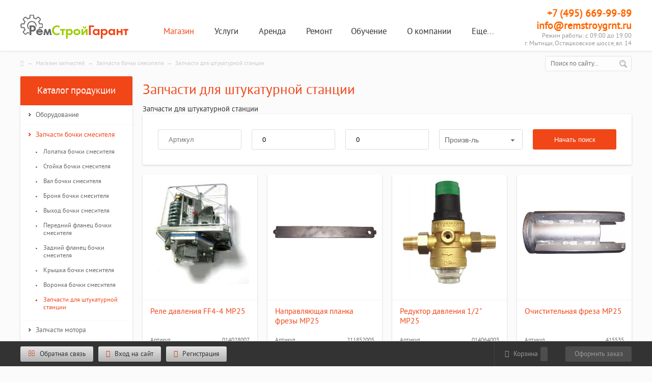

--- FILE ---
content_type: text/html; charset=utf-8
request_url: http://remstroygrnt.ru/zapchasti-i-komplektuyuschie/zapchasti-dlya-shtukaturnoy-stantsii/
body_size: 22634
content:
<!DOCTYPE HTML PUBLIC "-//W3C//DTD HTML 4.01 Transitional//EN" "http://www.w3.org/TR/html4/loose.dtd">
<html>
<head>
<link rel="stylesheet" href="http://remstroygrnt.ru/cache/css/8ba2747481ad8aa901ab285e8c09e589.css" type="text/css" media="screen" title="stylesheet" charset="utf-8">
<meta name="robots" content="all">
<link rel="alternate" type="application/rss+xml" title="RSS" href="http://remstroygrnt.ru/news/rss/"><title>Запчасти для штукатурной станции | +7(495)669-99-89 РемСтройГарант</title>
<meta charset="utf-8">
<meta content="Russian" name="language">
<meta content="DIAFAN.CMS http://www.diafan.ru/" name="author">
<meta http-equiv="Content-Type" content="text/html; charset=utf-8">
<meta name="description" content="Запчасти для штукатурной станции | +7(495)669-99-89 РемСтройГарант">
<meta name="keywords" content="Запчасти для штукатурной станции">
<meta name="MobileOptimized" content="360">
<meta name="viewport" content="width=device-width, initial-scale=1.0, minimum-scale=1.0, maximum-scale=3.0, shrink-to-fit=no">
<link rel="shortcut icon" href="http://remstroygrnt.ru/favicon.ico" type="image/x-icon">
<link href="http://remstroygrnt.ru/cache/css/006e77df52a0abed0126bf0865b74f7b.css" rel="stylesheet" type="text/css">
<link rel="stylesheet" href="http://remstroygrnt.ru/custom/fff/css/default.css">
<link rel="stylesheet" href="http://remstroygrnt.ru/custom/fff/css/style.css">
<link rel="stylesheet" href="http://remstroygrnt.ru/custom/fff/css/font-awesome.css">
<link rel="stylesheet" href="http://remstroygrnt.ru/custom/fff/css/media.css">
</head>
<body>
<div id="top_btn"><span class="fa fa-arrow-up"></span></div>
<div id="balck"></div>
<div id="black"></div>
<div id="modal_shop">
	<div class="modal_shop">
    	<div class="modal_name">Товар добавлен в корзину</div>
        <div class="modal_link">
        	<a href="#" class="modal_close">Продолжить покупки</a>
        	<a href="/shop/cart/?link=modal" class="modal_cart">Перейти в корзину</a>
            <div class="clear"></div>
        </div>
    </div>
</div>
<a name="main"></a>
<div class="fly" id="enter">
		<div class="fa fa-close fa-2x"></div>
		<div class="top_form">
                	<div class="form_header">
                    	<b>ВХОД НА САЙТ</b><br>Если у Вас нет аккаунта, то вы можете <a href="/registration/">зарегистрироваться</a>
                    </div>
						<form method="post" action="" class="login">
	<input type="hidden" name="action" value="auth">
	<div class="form_row"><input type="text" name="name" placeholder="Имя пользователя" autocomplete="on"></div>
	<div class="form_row"><input type="password" name="pass" placeholder="Пароль" autocomplete="on"></div>
<div class="form_btn"><input type="submit" value="Войти"></div><div class="dop_ent"><a href="http://remstroygrnt.ru/reminding/" class="arrow-link black">Забыли пароль?</a><br> <a href="http://remstroygrnt.ru/registration/" class="arrow-link black">Регистрация</a></div></form>
                </div>
</div>
<div id="cart_box">
	<div class="wrapper">
    	<div class="feed_btn">
        	<a href="/contacts/#feedback">
            	<i class="fa fa-envelope-o"></i>
                Обратная связь
            </a>
        </div>
    	<div class="feed_btn reg" id="enter_btn">
        	<a href="#">
            	<i class="fa fa-user"></i>
                Вход на сайт
            </a>
        </div>
    	<div class="feed_btn reg">
        	<a href="/registration/">
            	<i class="fa fa-plus"></i>
                Регистрация
            </a>
        </div>
        <div id="cat_n">
        	<div id="cart_plus">+1 товар</div>
        	<div class="cat_val">
                <a href="/shop/cart/">
                    <i class="fa fa-shopping-cart"></i>
                    Корзина
                </a>
                <span class="c_box col_cart"></span>
            </div>
        	<div class="cat_bnt"><a href="/shop/cart/">Оформить заказ</a></div>
        </div>
    </div>
</div>
<div class="header">
	<div class="wrapper">
    	<a href="/" id="logo">РемСтройГарант</a>
        <div class="phone">
<script type="text/javascript">// <![CDATA[
var _tmr = _tmr || [];
_tmr.push({id: "1995267", type: "pageView", start: (new Date()).getTime()});
(function (d, w) {
   var ts = d.createElement("script"); ts.type = "text/javascript"; ts.async = true;
   ts.src = (d.location.protocol == "https:" ? "https:" : "http:") + "//top-fwz1.mail.ru/js/code.js";
   var f = function () {var s = d.getElementsByTagName("script")[0]; s.parentNode.insertBefore(ts, s);};
   if (w.opera == "[object Opera]") { d.addEventListener("DOMContentLoaded", f, false); } else { f(); }
})(document, window);
// ]]></script>
<noscript>&amp;amp;lt;div style="position:absolute;left:-10000px;"&amp;amp;gt; &amp;amp;lt;img src="//top-fwz1.mail.ru/counter?id=1995267;js=na" style="border:0;" height="1" width="1" alt="Рейтинг@Mail.ru" /&amp;amp;gt; &amp;amp;lt;/div&amp;amp;gt;</noscript>
<div class="phone_number"><span style="color: #ff6600;"><strong>+7 (495) 669-99-89</strong></span></div>
<div class="phone_number"><span style="color: #ff6600;"><strong>info@remstroygrnt.ru<br></strong></span></div>
<div class="phone_desc">Режим работы: с 09:00 до 19:00</div>
<div class="phone_desc">г. Мытищи, Осташковское шоссе, вл. 14</div>
        </div>
        <ul class="top_menu"> <li><a href="http://remstroygrnt.ru/shop/"  class="lvl_01 active">Магазин</a><div class="top_menu_2"><ul class="top_menu_2"><li><a href="http://remstroygrnt.ru/oborudovanie/"  class="lvl_02">Оборудование</a></li><li><a href="http://remstroygrnt.ru/zapchasti-i-komplektuyuschie/"  class="lvl_02">Запчасти бочки смесителя</a></li><li><a href="http://remstroygrnt.ru/instrument-spetsodezhda/"  class="lvl_02">Инструмент, спецодежда</a></li><li><a href="http://remstroygrnt.ru/stroitelnye-materialy/"  class="lvl_02">Строительные материалы</a></li></ul></div></li> <li><a href="http://remstroygrnt.ru/useful/"  class="lvl_01">Услуги</a><div class="top_menu_2"><ul class="top_menu_2"><li><a href="http://remstroygrnt.ru/polusukhaya-styazhka-pola/"  class="lvl_02">Полусухая стяжка пола</a></li><li><a href="http://remstroygrnt.ru/mekhanizirovannaya-shtukaturka-sten/"  class="lvl_02">Механизированная штукатурка стен</a></li></ul></div></li> <li><a href="http://remstroygrnt.ru/arenda/"  class="lvl_01">Аренда</a><div class="top_menu_2"><ul class="top_menu_2"><li><a href="http://remstroygrnt.ru/arenda-pnevmonagnetatelya/"  class="lvl_02">Аренда пневмонагнетателя</a></li><li><a href="http://remstroygrnt.ru/arenda-shtukaturnoy-stantsii/"  class="lvl_02">Аренда штукатурной станции</a></li><li><a href="http://remstroygrnt.ru/arenda-betononasosa/"  class="lvl_02">Аренда бетононасоса</a></li><li><a href="http://remstroygrnt.ru/arenda-zatirochnykh-mashin/"  class="lvl_02">Аренда затирочных машин</a></li><li><a href="http://remstroygrnt.ru/arenda-rastvornykh-shlangov-i-betonovodov/"  class="lvl_02">Аренда растворных шлангов и бетоноводов</a></li></ul></div></li> <li><a href="http://remstroygrnt.ru/remont/"  class="lvl_01">Ремонт</a><div class="top_menu_2"><ul class="top_menu_2"><li><a href="http://remstroygrnt.ru/remont-pnevmonagnetateley/"  class="lvl_02">Ремонт пневмонагнетателей</a></li><li><a href="http://remstroygrnt.ru/remont/remont-shtukaturnykh-stantsiy/"  class="lvl_02">Ремонт штукатурных станций</a></li><li><a href="http://remstroygrnt.ru/remont-kompressora/"  class="lvl_02">Ремонт компрессора</a></li><li><a href="http://remstroygrnt.ru/remont-kompressora/remont-bochki-smesitelya/"  class="lvl_02">Ремонт бочки смесителя</a></li><li><a href="http://remstroygrnt.ru/remont/remont-zatirochnoy-mashiny/"  class="lvl_02">Ремонт затирочной машины</a></li><li><a href="http://remstroygrnt.ru/remont/remont-glushitelya/"  class="lvl_02">Ремонт глушителя</a></li><li><a href="http://remstroygrnt.ru/remont/sistema-gidravliki/"  class="lvl_02">Система гидравлики </a></li><li><a href="http://remstroygrnt.ru/remont/sistema-pnevmatiki/"  class="lvl_02">Система пневматики</a></li><li><a href="http://remstroygrnt.ru/remont/elektrika/"  class="lvl_02">Электрика</a></li><li><a href="http://remstroygrnt.ru/remont/57/"  class="lvl_02">Шасси Кузов</a></li><li><a href="http://remstroygrnt.ru/remont/masla-filtra/"  class="lvl_02">Масла Фильтра</a></li><li><a href="http://remstroygrnt.ru/remont/moyka-i-ochistka/"  class="lvl_02">Мойка и очистка</a></li><li><a href="http://remstroygrnt.ru/remont/motor/"  class="lvl_02">Мотор</a></li><li><a href="http://remstroygrnt.ru/remont/prochie-vidy-rabot/"  class="lvl_02">Прочие виды работ</a></li></ul></div></li><li><a href="http://remstroygrnt.ru/obuchenie/"  class="lvl_01">Обучение</a></li> <li><a href="http://remstroygrnt.ru/about/"  class="lvl_01">О компании</a><div class="top_menu_2"><ul class="top_menu_2"><li><a href="http://remstroygrnt.ru/contacts/"  class="lvl_02">Обратная связь</a></li><li><a href="http://remstroygrnt.ru/kontakty/"  class="lvl_02">Контакты</a></li></ul></div></li> <li><a href="http://remstroygrnt.ru/esche/"  class="lvl_01">Еще...</a><div class="top_menu_2"><ul class="top_menu_2"><li><a href="http://remstroygrnt.ru/novosti-kompanii/"  class="lvl_02">Новости</a></li><li><a href="http://remstroygrnt.ru/vypolnennye-raboty/"  class="lvl_02">Выполненные работы</a></li><li><a href="http://remstroygrnt.ru/poleznaya-informatsiya/"  class="lvl_02">Полезная информация</a></li><li><a href="http://remstroygrnt.ru/esche/rukovodstva-i-instruktsii/"  class="lvl_02">Файловый архив</a></li></ul></div></li></ul>
    </div>
</div>
<div id="header"></div>
<div class="content">
	<div class="wrapper">
        <div class="hleb">
        	<div class="hlebushek">
            	<div class="breadcrumb" xmlns:v="http://rdf.data-vocabulary.org/#"><span typeof="v:Breadcrumb"><a href="http://remstroygrnt.ru/" rel="v:url" property="v:title" class="fa fa-home"></a> &nbsp;&rarr;&nbsp; </span><span typeof="v:Breadcrumb"><a href="http://remstroygrnt.ru/shop/" rel="v:url" property="v:title">Магазин запчастей</a> &nbsp;&rarr;&nbsp; </span><span typeof="v:Breadcrumb"><a href="http://remstroygrnt.ru/zapchasti-i-komplektuyuschie/" rel="v:url" property="v:title">Запчасти бочки смесителя</a> &nbsp;&rarr;&nbsp; </span> <span typeof="v:Breadcrumb">Запчасти для штукатурной станции</span></div>
            </div>
<div class="search">
	<form action="http://remstroygrnt.ru/search/" class="search_form ajax" method="post">
	<input type="hidden" name="module" value="search">
	<div class="search_text"><input type="text" name="searchword" value="" placeholder="Поиск по сайту..." class="input_search"></div>
	<div class="search_btn"><input type="submit" value="" class="submit_search"></div>
	</form><div class="js_search_result search_result"></div></div>
        </div>
        <div class="left_box">
<div class="box">
<div class="box_name">Каталог продукции</div>
<ul class="l_menu">
<li><a href="http://remstroygrnt.ru/oborudovanie/" class="lvl_01">Оборудование</a><ul class="l_menu_sub"><li><a href="http://remstroygrnt.ru/shop/oborudovanie/pnevmonagnetatel/" class="lvl_02">Пневмонагнетатель</a></li><li><a href="http://remstroygrnt.ru/shop/shtukaturnaya-stantsiya/" class="lvl_02">Штукатурная станция</a></li><li><a href="http://remstroygrnt.ru/shop/zatirochnaya-mashina/" class="lvl_02">Затирочная машина</a></li><li><a href="http://remstroygrnt.ru/shop/shnekovyy-rastvoronasos/" class="lvl_02">Растворонасос</a></li><li><a href="http://remstroygrnt.ru/shop/kompressor/" class="lvl_02">Компрессор</a></li></ul></li><li><a href="http://remstroygrnt.ru/zapchasti-i-komplektuyuschie/" class="lvl_01 active">Запчасти бочки смесителя</a><ul class="l_menu_sub"><li><a href="http://remstroygrnt.ru/shop/lopasti-i-stoyki/" class="lvl_02">Лопатка бочки смесителя</a></li><li><a href="http://remstroygrnt.ru/shop/stoyki-krepleniya-lopatki/" class="lvl_02">Стойка бочки смесителя</a></li><li><a href="http://remstroygrnt.ru/shop/val-bochki-smesitelya/" class="lvl_02">Вал бочки смесителя</a></li><li><a href="http://remstroygrnt.ru/shop/bronya-bochki-smesitelya/" class="lvl_02">Броня бочки смесителя</a></li><li><a href="http://remstroygrnt.ru/shop/vykhod-bochki-smesitelya/" class="lvl_02">Выход бочки смесителя</a></li><li><a href="http://remstroygrnt.ru/shop/vtulki-flantsy-podshipniki-uplotneniya/" class="lvl_02">Передний фланец бочки смесителя</a></li><li><a href="http://remstroygrnt.ru/shop/zadniy-flanets-bochki-smesitelya/" class="lvl_02">Задний фланец бочки смесителя</a></li><li><a href="http://remstroygrnt.ru/zapchasti-dlya-rastvoronasosa/kryshka-lyuka-smesitelya-bochki/" class="lvl_02">Крышка бочки смесителя</a></li><li><a href="http://remstroygrnt.ru/shop/voronka-bochki-smesitelya/" class="lvl_02">Воронка бочки смесителя</a></li><li><a href="http://remstroygrnt.ru/zapchasti-i-komplektuyuschie/zapchasti-dlya-shtukaturnoy-stantsii/" class="lvl_02 active">Запчасти для штукатурной станции</a></li></ul></li><li><a href="http://remstroygrnt.ru/shop/zapchasti-motora/" class="lvl_01">Запчасти мотора</a></li><li><a href="http://remstroygrnt.ru/shop/zapchasti-kompressora/" class="lvl_01">Запчасти компрессора</a></li><li><a href="http://remstroygrnt.ru/shop/zapchasti-elektriki/" class="lvl_01">Запчасти электрики</a></li><li><a href="http://remstroygrnt.ru/shop/zapchasti-gidravliki/" class="lvl_01">Запчасти гидравлики</a></li><li><a href="http://remstroygrnt.ru/shop/zapchasti-pnevmatiki/" class="lvl_01">Запчасти пневматики</a></li><li><a href="http://remstroygrnt.ru/shop/zapchasti-reduktora/" class="lvl_01">Запчасти редуктора</a></li><li><a href="http://remstroygrnt.ru/shop/zapchasti-sistemy-smazki/" class="lvl_01">Запчасти системы смазки</a></li><li><a href="http://remstroygrnt.ru/shop/filtra-masla-khimiya/" class="lvl_01">Фильтра Масла Химия</a></li><li><a href="http://remstroygrnt.ru/shop/shlangi-trubki/" class="lvl_01">Шланги Трубки</a></li><li><a href="http://remstroygrnt.ru/shop/fitingi-uplotneniya/" class="lvl_01">Фитинги Уплотнения Хомуты</a></li><li><a href="http://remstroygrnt.ru/shop/remni-bochki-smesitelya/" class="lvl_01">Ремни бочки смесителя</a></li><li><a href="http://remstroygrnt.ru/instrument-spetsodezhda/" class="lvl_01">Инструмент, спецодежда</a><ul class="l_menu_sub"><li><a href="http://remstroygrnt.ru/shop/spetsodezhda/" class="lvl_02">Спецодежда</a></li><li><a href="http://remstroygrnt.ru/shop/pravila/" class="lvl_02">Правила</a></li><li><a href="http://remstroygrnt.ru/shop/gasitel/" class="lvl_02">Гаситель </a></li><li><a href="http://remstroygrnt.ru/shop/instrumenty-raskhodniki/" class="lvl_02">Инструменты, расходники</a></li></ul></li><li><a href="http://remstroygrnt.ru/stroitelnye-materialy/" class="lvl_01">Строительные материалы</a><ul class="l_menu_sub"><li><a href="http://remstroygrnt.ru/stroitelnye-materialy/stroitelnye-smesi/" class="lvl_02">Строительные смеси</a></li><li><a href="http://remstroygrnt.ru/stroitelnye-materialy/izolyatsionnye-materialy/" class="lvl_02">Изоляционные материалы</a></li><li><a href="http://remstroygrnt.ru/stroitelnye-materialy/sypuchie-materialy/" class="lvl_02">Сыпучие материалы</a></li></ul></li>
</ul>
</div>
            <div class="box rek_tov">
            	<div class="box_name">Товар месяца</div>
                        <div class="tovar"><div class="tovar_vn box js_shop shop-item shop">
                            <div class="tov_pic"><div class="shop_img shop-photo"><a href="http://remstroygrnt.ru/lopasti-i-stoyki/komplekt-lopatok-br/" style="background-image:url(/userfiles/shop/medium/2400_komplekt-lopastey-brinkmann-3-1.jpg);"><img src="http://remstroygrnt.ru/custom/fff/images/spacer.png" alt="Комплект лопастей Brinkmann (3xS3 - 1xS1)" title="Комплект лопастей Brinkmann (3xS3 - 1xS1)" image_id="2400" class="js_shop_img"></a> <span class="js_shop_wishlist shop_wishlist shop-like">&nbsp;</span></div></div>
                            <div class="tov_name"><a href="http://remstroygrnt.ru/lopasti-i-stoyki/komplekt-lopatok-br/">Комплект лопастей Brinkmann (3xS3 - 1xS1)</a></div>
                            <div class="param_list" id="tov_id395"><div class="par"><span class="par_name">Произв-ль</span><span class="par_val"><a href="http://remstroygrnt.ru/shop/mortel-meister/">Mortel Meister</a></span></div>
                            </div>
<form method="post" action="" class="js_shop_form shop_form ajax">
<input type="hidden" name="good_id" value="395">
<input type="hidden" name="module" value="shop">
<input type="hidden" name="action" value="buy"><div class="js_shop_param_price shop_param_price shop-item-price"><div class="prica_val"><span class="price">17738,56 <span class="ruble">Р.</span></span></div></div><div class="addict-field addict395"><div class="js_shop_form_param shop_form_param"><input type="hidden" name="param2" value="51"></div></div><style>
							.addict395 {display:none}
							</style><div class="price_box"></div><div class="error"></div></form><div class="js_cart_one_click cart_one_click" style="display:none">
<div class="flys_close"><span class="fa fa-close"></span></div>
<div class="forms_name">Оформить заказ</div>
<form method="POST" action="" class="js_cart_one_click_form cart_one_click_form ajax">
<input type="hidden" name="module" value="cart">
<input type="hidden" name="action" value="one_click">
<input type="hidden" name="form_tag" value="cart_one_click">
<input type="hidden" name="good_id" value="395">
<input type="hidden" name="tmpcode" value="212ab20dbdf4191cbcdcf015511783f4"><div class="form_row order_form_param1"><input type="text" name="p1" value="" placeholder="Ваше имя*"><div class="order_form_param_text"></div>
		</div>
		<div class="errors error_p1" style="display:none"></div><div class="form_row order_form_param3">
				<input type="tel" name="p3" value="" placeholder="Контактные телефоны (с кодом города)*"> <div class="order_form_param_text"></div>
		</div>
		<div class="errors error_p3" style="display:none"></div>
<div class="form_btn"><input type="button" value="оформить заказ"></div><div class="errors error" style="display:none"></div>
<div class="required_field"><span style="color:red;">*</span> — Поля, обязательные для заполнения</div>
</form></div>
                        </div></div>
                </div>
        </div>
        <div class="right_box">
        <h1>Запчасти для штукатурной станции</h1>Запчасти для штукатурной станции<div class="filter box shop-search"><form method="GET" action="http://remstroygrnt.ru/zapchasti-i-komplektuyuschie/zapchasti-dlya-shtukaturnoy-stantsii/" class="js_shop_search_form"><input type="hidden" name="module" value="shop">
<input type="hidden" name="action" value="search"><input name="cat_id" type="hidden" value="13">
	<div class="fb f_art">
		<input type="text" class="width-full" name="a" value="" placeholder="Артикул">
	</div>
      	<div class="fb f_price"><input type="text" name="pr1" value="0" placeholder="Цена от..."></div>
      	<div class="fb f_price"><input type="text" name="pr2" value="0" placeholder="Цена до..."></div>
	<style type="text/css">
		.filter .fb {width:20%}
	</style>
	<div class="fb f_proizv"><select  name="p2[]"><option value="">Произв-ль</option><option value="5">Putzmeister</option><option value="22">PFT</option><option value="23">Kaleta</option><option value="24">GEKA</option></select></div>
	<div class="fb f_btn"><input type="submit" value="Начать поиск"></div>
	</form>
</div><div class="js_shop_list shop_list">
                        <div class="tovar"><div class="tovar_vn box js_shop shop-item shop">
                            <div class="tov_pic"><div class="shop_img shop-photo"><a href="http://remstroygrnt.ru/zapchasti-dlya-shtukaturnoy-stantsii/rele-davleniya-ff4-4-mp25/" style="background-image:url(/userfiles/shop/medium/1848_rele-davleniya-ff4-4-mp25.jpg);"><img src="http://remstroygrnt.ru/custom/fff/images/spacer.png" alt="Реле давления FF4-4 MP25" title="Реле давления FF4-4 MP25" image_id="1848" class="js_shop_img"><span class="shop-photo-labels"></span></a> <span class="js_shop_wishlist shop_wishlist shop-like">&nbsp;</span></div></div>
                            <div class="tov_name"><a href="http://remstroygrnt.ru/zapchasti-dlya-shtukaturnoy-stantsii/rele-davleniya-ff4-4-mp25/">Реле давления FF4-4 MP25</a></div>
                            <div class="param_list" id="tov_id568">
								<div class="par"><span class="par_name">Артикул</span><span class="par_val">014028007</span></div>
                            </div>
<form method="post" action="" class="js_shop_form shop_form ajax">
<input type="hidden" name="good_id" value="568">
<input type="hidden" name="module" value="shop">
<input type="hidden" name="action" value="buy"><div class="js_shop_param_price shop_param_price shop-item-price"><div class="prica_val"><span class="price">6700 <span class="ruble">Р.</span></span></div></div><div class="addict-field addict568"><div class="js_shop_form_param shop_form_param"><input type="hidden" name="param2" value="5"></div></div><style>
							.addict568 {display:none}
							</style><div class="price_box"></div><div class="error"></div></form><div class="js_cart_one_click cart_one_click" style="display:none">
<div class="flys_close"><span class="fa fa-close"></span></div>
<div class="forms_name">Оформить заказ</div>
<form method="POST" action="" class="js_cart_one_click_form cart_one_click_form ajax">
<input type="hidden" name="module" value="cart">
<input type="hidden" name="action" value="one_click">
<input type="hidden" name="form_tag" value="cart_one_click">
<input type="hidden" name="good_id" value="568">
<input type="hidden" name="tmpcode" value="ac8cd1808dc30460a81cab1b0e6652fa"><div class="form_row order_form_param1"><input type="text" name="p1" value="" placeholder="Ваше имя*"><div class="order_form_param_text"></div>
		</div>
		<div class="errors error_p1" style="display:none"></div><div class="form_row order_form_param3">
				<input type="tel" name="p3" value="" placeholder="Контактные телефоны (с кодом города)*"> <div class="order_form_param_text"></div>
		</div>
		<div class="errors error_p3" style="display:none"></div>
<div class="form_btn"><input type="button" value="оформить заказ"></div><div class="errors error" style="display:none"></div>
<div class="required_field"><span style="color:red;">*</span> — Поля, обязательные для заполнения</div>
</form></div>
                        </div></div>
                        <div class="tovar"><div class="tovar_vn box js_shop shop-item shop">
                            <div class="tov_pic"><div class="shop_img shop-photo"><a href="http://remstroygrnt.ru/zapchasti-dlya-shtukaturnoy-stantsii/napravlyayuschaya-planka-frezy-mp25/" style="background-image:url(/userfiles/shop/medium/1849_napravlyayuschaya-planka-frezy-m.jpg);"><img src="http://remstroygrnt.ru/custom/fff/images/spacer.png" alt="Направляющая планка фрезы MP25" title="Направляющая планка фрезы MP25" image_id="1849" class="js_shop_img"><span class="shop-photo-labels"></span></a> <span class="js_shop_wishlist shop_wishlist shop-like">&nbsp;</span></div></div>
                            <div class="tov_name"><a href="http://remstroygrnt.ru/zapchasti-dlya-shtukaturnoy-stantsii/napravlyayuschaya-planka-frezy-mp25/">Направляющая планка фрезы MP25</a></div>
                            <div class="param_list" id="tov_id569">
								<div class="par"><span class="par_name">Артикул</span><span class="par_val">211852005</span></div>
                            </div>
<form method="post" action="" class="js_shop_form shop_form ajax">
<input type="hidden" name="good_id" value="569">
<input type="hidden" name="module" value="shop">
<input type="hidden" name="action" value="buy"><div class="js_shop_param_price shop_param_price shop-item-price"><div class="prica_val"><span class="price">3300 <span class="ruble">Р.</span></span></div></div><div class="addict-field addict569"><div class="js_shop_form_param shop_form_param"><input type="hidden" name="param2" value="5"></div></div><style>
							.addict569 {display:none}
							</style><div class="price_box"></div><div class="error"></div></form><div class="js_cart_one_click cart_one_click" style="display:none">
<div class="flys_close"><span class="fa fa-close"></span></div>
<div class="forms_name">Оформить заказ</div>
<form method="POST" action="" class="js_cart_one_click_form cart_one_click_form ajax">
<input type="hidden" name="module" value="cart">
<input type="hidden" name="action" value="one_click">
<input type="hidden" name="form_tag" value="cart_one_click">
<input type="hidden" name="good_id" value="569">
<input type="hidden" name="tmpcode" value="5c22590152f4f53f3c05cf7cc6aa0b6b"><div class="form_row order_form_param1"><input type="text" name="p1" value="" placeholder="Ваше имя*"><div class="order_form_param_text"></div>
		</div>
		<div class="errors error_p1" style="display:none"></div><div class="form_row order_form_param3">
				<input type="tel" name="p3" value="" placeholder="Контактные телефоны (с кодом города)*"> <div class="order_form_param_text"></div>
		</div>
		<div class="errors error_p3" style="display:none"></div>
<div class="form_btn"><input type="button" value="оформить заказ"></div><div class="errors error" style="display:none"></div>
<div class="required_field"><span style="color:red;">*</span> — Поля, обязательные для заполнения</div>
</form></div>
                        </div></div>
                        <div class="tovar"><div class="tovar_vn box js_shop shop-item shop">
                            <div class="tov_pic"><div class="shop_img shop-photo"><a href="http://remstroygrnt.ru/zapchasti-dlya-shtukaturnoy-stantsii/reduktor-davleniya-12-mp25/" style="background-image:url(/userfiles/shop/medium/1850_reduktor-davleniya-12quot-mp25.jpg);"><img src="http://remstroygrnt.ru/custom/fff/images/spacer.png" alt="Редуктор давления 1/2&quot; MP25" title="Редуктор давления 1/2&quot; MP25" image_id="1850" class="js_shop_img"><span class="shop-photo-labels"></span></a> <span class="js_shop_wishlist shop_wishlist shop-like">&nbsp;</span></div></div>
                            <div class="tov_name"><a href="http://remstroygrnt.ru/zapchasti-dlya-shtukaturnoy-stantsii/reduktor-davleniya-12-mp25/">Редуктор давления 1/2&quot; MP25</a></div>
                            <div class="param_list" id="tov_id570">
								<div class="par"><span class="par_name">Артикул</span><span class="par_val">014064003</span></div>
                            </div>
<form method="post" action="" class="js_shop_form shop_form ajax">
<input type="hidden" name="good_id" value="570">
<input type="hidden" name="module" value="shop">
<input type="hidden" name="action" value="buy"><div class="js_shop_param_price shop_param_price shop-item-price"><div class="prica_val"><span class="price">13000 <span class="ruble">Р.</span></span></div></div><div class="addict-field addict570"><div class="js_shop_form_param shop_form_param"><input type="hidden" name="param2" value="5"></div></div><style>
							.addict570 {display:none}
							</style><div class="price_box"></div><div class="error"></div></form><div class="js_cart_one_click cart_one_click" style="display:none">
<div class="flys_close"><span class="fa fa-close"></span></div>
<div class="forms_name">Оформить заказ</div>
<form method="POST" action="" class="js_cart_one_click_form cart_one_click_form ajax">
<input type="hidden" name="module" value="cart">
<input type="hidden" name="action" value="one_click">
<input type="hidden" name="form_tag" value="cart_one_click">
<input type="hidden" name="good_id" value="570">
<input type="hidden" name="tmpcode" value="5d616dd38211ebb5d6ec52986674b6e4"><div class="form_row order_form_param1"><input type="text" name="p1" value="" placeholder="Ваше имя*"><div class="order_form_param_text"></div>
		</div>
		<div class="errors error_p1" style="display:none"></div><div class="form_row order_form_param3">
				<input type="tel" name="p3" value="" placeholder="Контактные телефоны (с кодом города)*"> <div class="order_form_param_text"></div>
		</div>
		<div class="errors error_p3" style="display:none"></div>
<div class="form_btn"><input type="button" value="оформить заказ"></div><div class="errors error" style="display:none"></div>
<div class="required_field"><span style="color:red;">*</span> — Поля, обязательные для заполнения</div>
</form></div>
                        </div></div>
                        <div class="tovar"><div class="tovar_vn box js_shop shop-item shop">
                            <div class="tov_pic"><div class="shop_img shop-photo"><a href="http://remstroygrnt.ru/zapchasti-dlya-shtukaturnoy-stantsii/ochistitelnaya-freza-mp25/" style="background-image:url(/userfiles/shop/medium/1851_ochistitelnaya-freza-mp25.jpg);"><img src="http://remstroygrnt.ru/custom/fff/images/spacer.png" alt="Очистительная фреза MP25" title="Очистительная фреза MP25" image_id="1851" class="js_shop_img"><span class="shop-photo-labels"></span></a> <span class="js_shop_wishlist shop_wishlist shop-like">&nbsp;</span></div></div>
                            <div class="tov_name"><a href="http://remstroygrnt.ru/zapchasti-dlya-shtukaturnoy-stantsii/ochistitelnaya-freza-mp25/">Очистительная фреза MP25</a></div>
                            <div class="param_list" id="tov_id571">
								<div class="par"><span class="par_name">Артикул</span><span class="par_val">415535</span></div>
                            </div>
<form method="post" action="" class="js_shop_form shop_form ajax">
<input type="hidden" name="good_id" value="571">
<input type="hidden" name="module" value="shop">
<input type="hidden" name="action" value="buy"><div class="js_shop_param_price shop_param_price shop-item-price"><div class="prica_val"><span class="price">6600 <span class="ruble">Р.</span></span></div></div><div class="addict-field addict571"><div class="js_shop_form_param shop_form_param"><input type="hidden" name="param2" value="5"></div></div><style>
							.addict571 {display:none}
							</style><div class="price_box"></div><div class="error"></div></form><div class="js_cart_one_click cart_one_click" style="display:none">
<div class="flys_close"><span class="fa fa-close"></span></div>
<div class="forms_name">Оформить заказ</div>
<form method="POST" action="" class="js_cart_one_click_form cart_one_click_form ajax">
<input type="hidden" name="module" value="cart">
<input type="hidden" name="action" value="one_click">
<input type="hidden" name="form_tag" value="cart_one_click">
<input type="hidden" name="good_id" value="571">
<input type="hidden" name="tmpcode" value="62dad6e273d32235ae02b7d321578ee8"><div class="form_row order_form_param1"><input type="text" name="p1" value="" placeholder="Ваше имя*"><div class="order_form_param_text"></div>
		</div>
		<div class="errors error_p1" style="display:none"></div><div class="form_row order_form_param3">
				<input type="tel" name="p3" value="" placeholder="Контактные телефоны (с кодом города)*"> <div class="order_form_param_text"></div>
		</div>
		<div class="errors error_p3" style="display:none"></div>
<div class="form_btn"><input type="button" value="оформить заказ"></div><div class="errors error" style="display:none"></div>
<div class="required_field"><span style="color:red;">*</span> — Поля, обязательные для заполнения</div>
</form></div>
                        </div></div>
<div class="clear"></div>
                        <div class="tovar"><div class="tovar_vn box js_shop shop-item shop">
                            <div class="tov_pic"><div class="shop_img shop-photo"><a href="http://remstroygrnt.ru/zapchasti-dlya-shtukaturnoy-stantsii/mufta-soedineniya-smesitelnoy-spirali-mp25/" style="background-image:url(/userfiles/shop/medium/1852_mufta-soedineniya-smesitel.jpg);"><img src="http://remstroygrnt.ru/custom/fff/images/spacer.png" alt="Муфта соединения смесительной спирали MP25" title="Муфта соединения смесительной спирали MP25" image_id="1852" class="js_shop_img"><span class="shop-photo-labels"></span></a> <span class="js_shop_wishlist shop_wishlist shop-like">&nbsp;</span></div></div>
                            <div class="tov_name"><a href="http://remstroygrnt.ru/zapchasti-dlya-shtukaturnoy-stantsii/mufta-soedineniya-smesitelnoy-spirali-mp25/">Муфта соединения смесительной спирали MP25</a></div>
                            <div class="param_list" id="tov_id572">
								<div class="par"><span class="par_name">Артикул</span><span class="par_val">209069004</span></div>
                            </div>
<form method="post" action="" class="js_shop_form shop_form ajax">
<input type="hidden" name="good_id" value="572">
<input type="hidden" name="module" value="shop">
<input type="hidden" name="action" value="buy"><div class="js_shop_param_price shop_param_price shop-item-price"><div class="prica_val"><span class="price">4400 <span class="ruble">Р.</span></span></div></div><div class="addict-field addict572"><div class="js_shop_form_param shop_form_param"><input type="hidden" name="param2" value="5"></div></div><style>
							.addict572 {display:none}
							</style><div class="price_box"></div><div class="error"></div></form><div class="js_cart_one_click cart_one_click" style="display:none">
<div class="flys_close"><span class="fa fa-close"></span></div>
<div class="forms_name">Оформить заказ</div>
<form method="POST" action="" class="js_cart_one_click_form cart_one_click_form ajax">
<input type="hidden" name="module" value="cart">
<input type="hidden" name="action" value="one_click">
<input type="hidden" name="form_tag" value="cart_one_click">
<input type="hidden" name="good_id" value="572">
<input type="hidden" name="tmpcode" value="b440369bceb6aecbd0ffa5b66301ca66"><div class="form_row order_form_param1"><input type="text" name="p1" value="" placeholder="Ваше имя*"><div class="order_form_param_text"></div>
		</div>
		<div class="errors error_p1" style="display:none"></div><div class="form_row order_form_param3">
				<input type="tel" name="p3" value="" placeholder="Контактные телефоны (с кодом города)*"> <div class="order_form_param_text"></div>
		</div>
		<div class="errors error_p3" style="display:none"></div>
<div class="form_btn"><input type="button" value="оформить заказ"></div><div class="errors error" style="display:none"></div>
<div class="required_field"><span style="color:red;">*</span> — Поля, обязательные для заполнения</div>
</form></div>
                        </div></div>
                        <div class="tovar"><div class="tovar_vn box js_shop shop-item shop">
                            <div class="tov_pic"><div class="shop_img shop-photo"><a href="http://remstroygrnt.ru/zapchasti-dlya-shtukaturnoy-stantsii/smesitelnaya-spiral-mp25/" style="background-image:url(/userfiles/shop/medium/1853_smesitelnaya-spiral-mp25.jpg);"><img src="http://remstroygrnt.ru/custom/fff/images/spacer.png" alt="Смесительная спираль MP25" title="Смесительная спираль MP25" image_id="1853" class="js_shop_img"><span class="shop-photo-labels"></span></a> <span class="js_shop_wishlist shop_wishlist shop-like">&nbsp;</span></div></div>
                            <div class="tov_name"><a href="http://remstroygrnt.ru/zapchasti-dlya-shtukaturnoy-stantsii/smesitelnaya-spiral-mp25/">Смесительная спираль MP25</a></div>
                            <div class="param_list" id="tov_id573">
								<div class="par"><span class="par_name">Артикул</span><span class="par_val">211773003</span></div>
                            </div>
<form method="post" action="" class="js_shop_form shop_form ajax">
<input type="hidden" name="good_id" value="573">
<input type="hidden" name="module" value="shop">
<input type="hidden" name="action" value="buy"><div class="js_shop_param_price shop_param_price shop-item-price"><div class="prica_val"><span class="price">5100 <span class="ruble">Р.</span></span></div></div><div class="addict-field addict573"><div class="js_shop_form_param shop_form_param"><input type="hidden" name="param2" value="5"></div></div><style>
							.addict573 {display:none}
							</style><div class="price_box"></div><div class="error"></div></form><div class="js_cart_one_click cart_one_click" style="display:none">
<div class="flys_close"><span class="fa fa-close"></span></div>
<div class="forms_name">Оформить заказ</div>
<form method="POST" action="" class="js_cart_one_click_form cart_one_click_form ajax">
<input type="hidden" name="module" value="cart">
<input type="hidden" name="action" value="one_click">
<input type="hidden" name="form_tag" value="cart_one_click">
<input type="hidden" name="good_id" value="573">
<input type="hidden" name="tmpcode" value="2fe5a27cde066c0b65acb8f2c1717464"><div class="form_row order_form_param1"><input type="text" name="p1" value="" placeholder="Ваше имя*"><div class="order_form_param_text"></div>
		</div>
		<div class="errors error_p1" style="display:none"></div><div class="form_row order_form_param3">
				<input type="tel" name="p3" value="" placeholder="Контактные телефоны (с кодом города)*"> <div class="order_form_param_text"></div>
		</div>
		<div class="errors error_p3" style="display:none"></div>
<div class="form_btn"><input type="button" value="оформить заказ"></div><div class="errors error" style="display:none"></div>
<div class="required_field"><span style="color:red;">*</span> — Поля, обязательные для заполнения</div>
</form></div>
                        </div></div>
                        <div class="tovar"><div class="tovar_vn box js_shop shop-item shop">
                            <div class="tov_pic"><div class="shop_img shop-photo"><a href="http://remstroygrnt.ru/shop/zapchasti-i-komplektuyuschie/zapchasti-dlya-shtukaturnoy-stantsii/raskhodomernaya-kolba-dlya-vody-mp25-300-1100l/" style="background-image:url(/userfiles/shop/medium/1854_raskhodomernaya-kolba-dlya-vo.jpg);"><img src="http://remstroygrnt.ru/custom/fff/images/spacer.png" alt="Расходомерная колба для воды MP25 300-1100л" title="Расходомерная колба для воды MP25 300-1100л" image_id="1854" class="js_shop_img"><span class="shop-photo-labels"></span></a> <span class="js_shop_wishlist shop_wishlist shop-like">&nbsp;</span></div></div>
                            <div class="tov_name"><a href="http://remstroygrnt.ru/shop/zapchasti-i-komplektuyuschie/zapchasti-dlya-shtukaturnoy-stantsii/raskhodomernaya-kolba-dlya-vody-mp25-300-1100l/">Расходомерная колба для воды MP25 300-1100л</a></div>
                            <div class="param_list" id="tov_id574">
								<div class="par"><span class="par_name">Артикул</span><span class="par_val">205945009</span></div>
                            </div>
<form method="post" action="" class="js_shop_form shop_form ajax">
<input type="hidden" name="good_id" value="574">
<input type="hidden" name="module" value="shop">
<input type="hidden" name="action" value="buy"><div class="js_shop_param_price shop_param_price shop-item-price"><div class="prica_val"><span class="price">10500 <span class="ruble">Р.</span></span></div></div><div class="addict-field addict574"><div class="js_shop_form_param shop_form_param"><input type="hidden" name="param2" value="5"></div></div><style>
							.addict574 {display:none}
							</style><div class="price_box"></div><div class="error"></div></form><div class="js_cart_one_click cart_one_click" style="display:none">
<div class="flys_close"><span class="fa fa-close"></span></div>
<div class="forms_name">Оформить заказ</div>
<form method="POST" action="" class="js_cart_one_click_form cart_one_click_form ajax">
<input type="hidden" name="module" value="cart">
<input type="hidden" name="action" value="one_click">
<input type="hidden" name="form_tag" value="cart_one_click">
<input type="hidden" name="good_id" value="574">
<input type="hidden" name="tmpcode" value="46a4378f835dc8040c8057beb6a2da52"><div class="form_row order_form_param1"><input type="text" name="p1" value="" placeholder="Ваше имя*"><div class="order_form_param_text"></div>
		</div>
		<div class="errors error_p1" style="display:none"></div><div class="form_row order_form_param3">
				<input type="tel" name="p3" value="" placeholder="Контактные телефоны (с кодом города)*"> <div class="order_form_param_text"></div>
		</div>
		<div class="errors error_p3" style="display:none"></div>
<div class="form_btn"><input type="button" value="оформить заказ"></div><div class="errors error" style="display:none"></div>
<div class="required_field"><span style="color:red;">*</span> — Поля, обязательные для заполнения</div>
</form></div>
                        </div></div>
                        <div class="tovar"><div class="tovar_vn box js_shop shop-item shop">
                            <div class="tov_pic"><div class="shop_img shop-photo"><a href="http://remstroygrnt.ru/zapchasti-dlya-shtukaturnoy-stantsii/raskhodomernaya-kolba-dlya-vody-mp25-12-40-400l/" style="background-image:url(/userfiles/shop/medium/1855_raskhodomernaya-kolba-dlya-vo.jpg);"><img src="http://remstroygrnt.ru/custom/fff/images/spacer.png" alt="Расходомерная колба для воды MP25 1/2 40-400л" title="Расходомерная колба для воды MP25 1/2 40-400л" image_id="1855" class="js_shop_img"><span class="shop-photo-labels"></span></a> <span class="js_shop_wishlist shop_wishlist shop-like">&nbsp;</span></div></div>
                            <div class="tov_name"><a href="http://remstroygrnt.ru/zapchasti-dlya-shtukaturnoy-stantsii/raskhodomernaya-kolba-dlya-vody-mp25-12-40-400l/">Расходомерная колба для воды MP25 1/2 40-400л</a></div>
                            <div class="param_list" id="tov_id575">
								<div class="par"><span class="par_name">Артикул</span><span class="par_val">208025007</span></div>
                            </div>
<form method="post" action="" class="js_shop_form shop_form ajax">
<input type="hidden" name="good_id" value="575">
<input type="hidden" name="module" value="shop">
<input type="hidden" name="action" value="buy"><div class="js_shop_param_price shop_param_price shop-item-price"><div class="prica_val"><span class="price">9000 <span class="ruble">Р.</span></span></div></div><div class="addict-field addict575"><div class="js_shop_form_param shop_form_param"><input type="hidden" name="param2" value="5"></div></div><style>
							.addict575 {display:none}
							</style><div class="price_box"></div><div class="error"></div></form><div class="js_cart_one_click cart_one_click" style="display:none">
<div class="flys_close"><span class="fa fa-close"></span></div>
<div class="forms_name">Оформить заказ</div>
<form method="POST" action="" class="js_cart_one_click_form cart_one_click_form ajax">
<input type="hidden" name="module" value="cart">
<input type="hidden" name="action" value="one_click">
<input type="hidden" name="form_tag" value="cart_one_click">
<input type="hidden" name="good_id" value="575">
<input type="hidden" name="tmpcode" value="0d9095b0d6bbe98ea0c9c02b11b59ee3"><div class="form_row order_form_param1"><input type="text" name="p1" value="" placeholder="Ваше имя*"><div class="order_form_param_text"></div>
		</div>
		<div class="errors error_p1" style="display:none"></div><div class="form_row order_form_param3">
				<input type="tel" name="p3" value="" placeholder="Контактные телефоны (с кодом города)*"> <div class="order_form_param_text"></div>
		</div>
		<div class="errors error_p3" style="display:none"></div>
<div class="form_btn"><input type="button" value="оформить заказ"></div><div class="errors error" style="display:none"></div>
<div class="required_field"><span style="color:red;">*</span> — Поля, обязательные для заполнения</div>
</form></div>
                        </div></div>
<div class="clear"></div>
                        <div class="tovar"><div class="tovar_vn box js_shop shop-item shop">
                            <div class="tov_pic"><div class="shop_img shop-photo"><a href="http://remstroygrnt.ru/zapchasti-dlya-shtukaturnoy-stantsii/klapan-elektromagnitnyy-42v-mp25/" style="background-image:url(/userfiles/shop/medium/1856_klapan-elektromagnitnyy-42v-.jpg);"><img src="http://remstroygrnt.ru/custom/fff/images/spacer.png" alt="Клапан электромагнитный 42V MP25" title="Клапан электромагнитный 42V MP25" image_id="1856" class="js_shop_img"><span class="shop-photo-labels"></span></a> <span class="js_shop_wishlist shop_wishlist shop-like">&nbsp;</span></div></div>
                            <div class="tov_name"><a href="http://remstroygrnt.ru/zapchasti-dlya-shtukaturnoy-stantsii/klapan-elektromagnitnyy-42v-mp25/">Клапан электромагнитный 42V MP25</a></div>
                            <div class="param_list" id="tov_id576">
								<div class="par"><span class="par_name">Артикул</span><span class="par_val">479422</span></div>
                            </div>
<form method="post" action="" class="js_shop_form shop_form ajax">
<input type="hidden" name="good_id" value="576">
<input type="hidden" name="module" value="shop">
<input type="hidden" name="action" value="buy"><div class="js_shop_param_price shop_param_price shop-item-price"><div class="prica_val"><span class="price">8000 <span class="ruble">Р.</span></span></div></div><div class="addict-field addict576"><div class="js_shop_form_param shop_form_param"><input type="hidden" name="param2" value="5"></div></div><style>
							.addict576 {display:none}
							</style><div class="price_box"></div><div class="error"></div></form><div class="js_cart_one_click cart_one_click" style="display:none">
<div class="flys_close"><span class="fa fa-close"></span></div>
<div class="forms_name">Оформить заказ</div>
<form method="POST" action="" class="js_cart_one_click_form cart_one_click_form ajax">
<input type="hidden" name="module" value="cart">
<input type="hidden" name="action" value="one_click">
<input type="hidden" name="form_tag" value="cart_one_click">
<input type="hidden" name="good_id" value="576">
<input type="hidden" name="tmpcode" value="95f6870ff3dcd442254e334a9033d349"><div class="form_row order_form_param1"><input type="text" name="p1" value="" placeholder="Ваше имя*"><div class="order_form_param_text"></div>
		</div>
		<div class="errors error_p1" style="display:none"></div><div class="form_row order_form_param3">
				<input type="tel" name="p3" value="" placeholder="Контактные телефоны (с кодом города)*"> <div class="order_form_param_text"></div>
		</div>
		<div class="errors error_p3" style="display:none"></div>
<div class="form_btn"><input type="button" value="оформить заказ"></div><div class="errors error" style="display:none"></div>
<div class="required_field"><span style="color:red;">*</span> — Поля, обязательные для заполнения</div>
</form></div>
                        </div></div>
                        <div class="tovar"><div class="tovar_vn box js_shop shop-item shop">
                            <div class="tov_pic"><div class="shop_img shop-photo"><a href="http://remstroygrnt.ru/zapchasti-dlya-shtukaturnoy-stantsii/smesitelnaya-spiral-pft-g4/" style="background-image:url(/userfiles/shop/medium/1857_smesitelnaya-spiral-pft-g4.jpg);"><img src="http://remstroygrnt.ru/custom/fff/images/spacer.png" alt="Смесительная спираль PFT G4" title="Смесительная спираль PFT G4" image_id="1857" class="js_shop_img"><span class="shop-photo-labels"></span></a> <span class="js_shop_wishlist shop_wishlist shop-like">&nbsp;</span></div></div>
                            <div class="tov_name"><a href="http://remstroygrnt.ru/zapchasti-dlya-shtukaturnoy-stantsii/smesitelnaya-spiral-pft-g4/">Смесительная спираль PFT G4</a></div>
                            <div class="param_list" id="tov_id577">
								<div class="par"><span class="par_name">Артикул</span><span class="par_val">20103510</span></div>
                            </div>
<form method="post" action="" class="js_shop_form shop_form ajax">
<input type="hidden" name="good_id" value="577">
<input type="hidden" name="module" value="shop">
<input type="hidden" name="action" value="buy"><div class="js_shop_param_price shop_param_price shop-item-price"><div class="prica_val"><span class="price">5600 <span class="ruble">Р.</span></span></div></div><div class="addict-field addict577"><div class="js_shop_form_param shop_form_param"><input type="hidden" name="param2" value="22"></div></div><style>
							.addict577 {display:none}
							</style><div class="price_box"></div><div class="error"></div></form><div class="js_cart_one_click cart_one_click" style="display:none">
<div class="flys_close"><span class="fa fa-close"></span></div>
<div class="forms_name">Оформить заказ</div>
<form method="POST" action="" class="js_cart_one_click_form cart_one_click_form ajax">
<input type="hidden" name="module" value="cart">
<input type="hidden" name="action" value="one_click">
<input type="hidden" name="form_tag" value="cart_one_click">
<input type="hidden" name="good_id" value="577">
<input type="hidden" name="tmpcode" value="6616758da438b02b8d360ad83a5b3d77"><div class="form_row order_form_param1"><input type="text" name="p1" value="" placeholder="Ваше имя*"><div class="order_form_param_text"></div>
		</div>
		<div class="errors error_p1" style="display:none"></div><div class="form_row order_form_param3">
				<input type="tel" name="p3" value="" placeholder="Контактные телефоны (с кодом города)*"> <div class="order_form_param_text"></div>
		</div>
		<div class="errors error_p3" style="display:none"></div>
<div class="form_btn"><input type="button" value="оформить заказ"></div><div class="errors error" style="display:none"></div>
<div class="required_field"><span style="color:red;">*</span> — Поля, обязательные для заполнения</div>
</form></div>
                        </div></div>
                        <div class="tovar"><div class="tovar_vn box js_shop shop-item shop">
                            <div class="tov_pic"><div class="shop_img shop-photo"><a href="http://remstroygrnt.ru/zapchasti-dlya-shtukaturnoy-stantsii/napravlyayuschaya-planka-frezy-pft-g4/" style="background-image:url(/userfiles/shop/medium/1858_napravlyayuschaya-planka-frezy-p.jpg);"><img src="http://remstroygrnt.ru/custom/fff/images/spacer.png" alt="Направляющая планка фрезы PFT G4" title="Направляющая планка фрезы PFT G4" image_id="1858" class="js_shop_img"><span class="shop-photo-labels"></span></a> <span class="js_shop_wishlist shop_wishlist shop-like">&nbsp;</span></div></div>
                            <div class="tov_name"><a href="http://remstroygrnt.ru/zapchasti-dlya-shtukaturnoy-stantsii/napravlyayuschaya-planka-frezy-pft-g4/">Направляющая планка фрезы PFT G4</a></div>
                            <div class="param_list" id="tov_id578">
								<div class="par"><span class="par_name">Артикул</span><span class="par_val">00091289</span></div>
                            </div>
<form method="post" action="" class="js_shop_form shop_form ajax">
<input type="hidden" name="good_id" value="578">
<input type="hidden" name="module" value="shop">
<input type="hidden" name="action" value="buy"><div class="js_shop_param_price shop_param_price shop-item-price"><div class="prica_val"><span class="price">1750 <span class="ruble">Р.</span></span></div></div><div class="addict-field addict578"><div class="js_shop_form_param shop_form_param"><input type="hidden" name="param2" value="22"></div></div><style>
							.addict578 {display:none}
							</style><div class="price_box"></div><div class="error"></div></form><div class="js_cart_one_click cart_one_click" style="display:none">
<div class="flys_close"><span class="fa fa-close"></span></div>
<div class="forms_name">Оформить заказ</div>
<form method="POST" action="" class="js_cart_one_click_form cart_one_click_form ajax">
<input type="hidden" name="module" value="cart">
<input type="hidden" name="action" value="one_click">
<input type="hidden" name="form_tag" value="cart_one_click">
<input type="hidden" name="good_id" value="578">
<input type="hidden" name="tmpcode" value="966b6dfb6b0819cc10644bea3115cf20"><div class="form_row order_form_param1"><input type="text" name="p1" value="" placeholder="Ваше имя*"><div class="order_form_param_text"></div>
		</div>
		<div class="errors error_p1" style="display:none"></div><div class="form_row order_form_param3">
				<input type="tel" name="p3" value="" placeholder="Контактные телефоны (с кодом города)*"> <div class="order_form_param_text"></div>
		</div>
		<div class="errors error_p3" style="display:none"></div>
<div class="form_btn"><input type="button" value="оформить заказ"></div><div class="errors error" style="display:none"></div>
<div class="required_field"><span style="color:red;">*</span> — Поля, обязательные для заполнения</div>
</form></div>
                        </div></div>
                        <div class="tovar"><div class="tovar_vn box js_shop shop-item shop">
                            <div class="tov_pic"><div class="shop_img shop-photo"><a href="http://remstroygrnt.ru/zapchasti-dlya-shtukaturnoy-stantsii/ochistitelnaya-freza-pft-g4/" style="background-image:url(/userfiles/shop/medium/1859_ochistitelnaya-freza-pft-g4.jpg);"><img src="http://remstroygrnt.ru/custom/fff/images/spacer.png" alt="Очистительная фреза PFT G4" title="Очистительная фреза PFT G4" image_id="1859" class="js_shop_img"><span class="shop-photo-labels"></span></a> <span class="js_shop_wishlist shop_wishlist shop-like">&nbsp;</span></div></div>
                            <div class="tov_name"><a href="http://remstroygrnt.ru/zapchasti-dlya-shtukaturnoy-stantsii/ochistitelnaya-freza-pft-g4/">Очистительная фреза PFT G4</a></div>
                            <div class="param_list" id="tov_id579">
								<div class="par"><span class="par_name">Артикул</span><span class="par_val">20102320</span></div>
                            </div>
<form method="post" action="" class="js_shop_form shop_form ajax">
<input type="hidden" name="good_id" value="579">
<input type="hidden" name="module" value="shop">
<input type="hidden" name="action" value="buy"><div class="js_shop_param_price shop_param_price shop-item-price"><div class="prica_val"><span class="price">3800 <span class="ruble">Р.</span></span></div></div><div class="addict-field addict579"><div class="js_shop_form_param shop_form_param"><input type="hidden" name="param2" value="22"></div></div><style>
							.addict579 {display:none}
							</style><div class="price_box"></div><div class="error"></div></form><div class="js_cart_one_click cart_one_click" style="display:none">
<div class="flys_close"><span class="fa fa-close"></span></div>
<div class="forms_name">Оформить заказ</div>
<form method="POST" action="" class="js_cart_one_click_form cart_one_click_form ajax">
<input type="hidden" name="module" value="cart">
<input type="hidden" name="action" value="one_click">
<input type="hidden" name="form_tag" value="cart_one_click">
<input type="hidden" name="good_id" value="579">
<input type="hidden" name="tmpcode" value="59dfa2df42d9e3d41f5b02bfc32229dd"><div class="form_row order_form_param1"><input type="text" name="p1" value="" placeholder="Ваше имя*"><div class="order_form_param_text"></div>
		</div>
		<div class="errors error_p1" style="display:none"></div><div class="form_row order_form_param3">
				<input type="tel" name="p3" value="" placeholder="Контактные телефоны (с кодом города)*"> <div class="order_form_param_text"></div>
		</div>
		<div class="errors error_p3" style="display:none"></div>
<div class="form_btn"><input type="button" value="оформить заказ"></div><div class="errors error" style="display:none"></div>
<div class="required_field"><span style="color:red;">*</span> — Поля, обязательные для заполнения</div>
</form></div>
                        </div></div>
<div class="clear"></div>
                        <div class="tovar"><div class="tovar_vn box js_shop shop-item shop">
                            <div class="tov_pic"><div class="shop_img shop-photo"><a href="http://remstroygrnt.ru/zapchasti-dlya-shtukaturnoy-stantsii/mufta-soedineniya-smesitelnoy-spirali-pft-g4/" style="background-image:url(/userfiles/shop/medium/1860_mufta-soedineniya-smesitel.jpg);"><img src="http://remstroygrnt.ru/custom/fff/images/spacer.png" alt="Муфта соединения смесительной спирали PFT G4" title="Муфта соединения смесительной спирали PFT G4" image_id="1860" class="js_shop_img"><span class="shop-photo-labels"></span></a> <span class="js_shop_wishlist shop_wishlist shop-like">&nbsp;</span></div></div>
                            <div class="tov_name"><a href="http://remstroygrnt.ru/zapchasti-dlya-shtukaturnoy-stantsii/mufta-soedineniya-smesitelnoy-spirali-pft-g4/">Муфта соединения смесительной спирали PFT G4</a></div>
                            <div class="param_list" id="tov_id580">
								<div class="par"><span class="par_name">Артикул</span><span class="par_val">20102910</span></div>
                            </div>
<form method="post" action="" class="js_shop_form shop_form ajax">
<input type="hidden" name="good_id" value="580">
<input type="hidden" name="module" value="shop">
<input type="hidden" name="action" value="buy"><div class="js_shop_param_price shop_param_price shop-item-price"><div class="prica_val"><span class="price">4500 <span class="ruble">Р.</span></span></div></div><div class="addict-field addict580"><div class="js_shop_form_param shop_form_param"><input type="hidden" name="param2" value="22"></div></div><style>
							.addict580 {display:none}
							</style><div class="price_box"></div><div class="error"></div></form><div class="js_cart_one_click cart_one_click" style="display:none">
<div class="flys_close"><span class="fa fa-close"></span></div>
<div class="forms_name">Оформить заказ</div>
<form method="POST" action="" class="js_cart_one_click_form cart_one_click_form ajax">
<input type="hidden" name="module" value="cart">
<input type="hidden" name="action" value="one_click">
<input type="hidden" name="form_tag" value="cart_one_click">
<input type="hidden" name="good_id" value="580">
<input type="hidden" name="tmpcode" value="502cbcfede9f1df5528af4204f33e0c8"><div class="form_row order_form_param1"><input type="text" name="p1" value="" placeholder="Ваше имя*"><div class="order_form_param_text"></div>
		</div>
		<div class="errors error_p1" style="display:none"></div><div class="form_row order_form_param3">
				<input type="tel" name="p3" value="" placeholder="Контактные телефоны (с кодом города)*"> <div class="order_form_param_text"></div>
		</div>
		<div class="errors error_p3" style="display:none"></div>
<div class="form_btn"><input type="button" value="оформить заказ"></div><div class="errors error" style="display:none"></div>
<div class="required_field"><span style="color:red;">*</span> — Поля, обязательные для заполнения</div>
</form></div>
                        </div></div>
                        <div class="tovar"><div class="tovar_vn box js_shop shop-item shop">
                            <div class="tov_pic"><div class="shop_img shop-photo"><a href="http://remstroygrnt.ru/zapchasti-dlya-shtukaturnoy-stantsii/raskhodomernaya-kolba-dlya-vody-pft-g4-/" style="background-image:url(/userfiles/shop/medium/1861_raskhodomernaya-kolba-dlya-vo.jpg);"><img src="http://remstroygrnt.ru/custom/fff/images/spacer.png" alt="Расходомерная колба для воды PFT G4" title="Расходомерная колба для воды PFT G4" image_id="1861" class="js_shop_img"><span class="shop-photo-labels"></span></a> <span class="js_shop_wishlist shop_wishlist shop-like">&nbsp;</span></div></div>
                            <div class="tov_name"><a href="http://remstroygrnt.ru/zapchasti-dlya-shtukaturnoy-stantsii/raskhodomernaya-kolba-dlya-vody-pft-g4-/">Расходомерная колба для воды PFT G4</a></div>
                            <div class="param_list" id="tov_id581">
								<div class="par"><span class="par_name">Артикул</span><span class="par_val">20185004</span></div>
                            </div>
<form method="post" action="" class="js_shop_form shop_form ajax">
<input type="hidden" name="good_id" value="581">
<input type="hidden" name="module" value="shop">
<input type="hidden" name="action" value="buy"><div class="js_shop_param_price shop_param_price shop-item-price"><div class="prica_val"><span class="price">10000 <span class="ruble">Р.</span></span></div></div><div class="addict-field addict581"><div class="js_shop_form_param shop_form_param"><input type="hidden" name="param2" value="22"></div></div><style>
							.addict581 {display:none}
							</style><div class="price_box"></div><div class="error"></div></form><div class="js_cart_one_click cart_one_click" style="display:none">
<div class="flys_close"><span class="fa fa-close"></span></div>
<div class="forms_name">Оформить заказ</div>
<form method="POST" action="" class="js_cart_one_click_form cart_one_click_form ajax">
<input type="hidden" name="module" value="cart">
<input type="hidden" name="action" value="one_click">
<input type="hidden" name="form_tag" value="cart_one_click">
<input type="hidden" name="good_id" value="581">
<input type="hidden" name="tmpcode" value="8dd291cbea8f231982db0fb1716dfc55"><div class="form_row order_form_param1"><input type="text" name="p1" value="" placeholder="Ваше имя*"><div class="order_form_param_text"></div>
		</div>
		<div class="errors error_p1" style="display:none"></div><div class="form_row order_form_param3">
				<input type="tel" name="p3" value="" placeholder="Контактные телефоны (с кодом города)*"> <div class="order_form_param_text"></div>
		</div>
		<div class="errors error_p3" style="display:none"></div>
<div class="form_btn"><input type="button" value="оформить заказ"></div><div class="errors error" style="display:none"></div>
<div class="required_field"><span style="color:red;">*</span> — Поля, обязательные для заполнения</div>
</form></div>
                        </div></div>
                        <div class="tovar"><div class="tovar_vn box js_shop shop-item shop">
                            <div class="tov_pic"><div class="shop_img shop-photo"><a href="http://remstroygrnt.ru/zapchasti-dlya-shtukaturnoy-stantsii/elektromagnitnyy-klapan-42v-12-pft-g4/" style="background-image:url(/userfiles/shop/medium/1862_elektromagnitnyy-klapan-42v-.jpg);"><img src="http://remstroygrnt.ru/custom/fff/images/spacer.png" alt="Электромагнитный клапан 42V 1/2'' PFT G4" title="Электромагнитный клапан 42V 1/2'' PFT G4" image_id="1862" class="js_shop_img"><span class="shop-photo-labels"></span></a> <span class="js_shop_wishlist shop_wishlist shop-like">&nbsp;</span></div></div>
                            <div class="tov_name"><a href="http://remstroygrnt.ru/zapchasti-dlya-shtukaturnoy-stantsii/elektromagnitnyy-klapan-42v-12-pft-g4/">Электромагнитный клапан 42V 1/2'' PFT G4</a></div>
                            <div class="param_list" id="tov_id582">
								<div class="par"><span class="par_name">Артикул</span><span class="par_val">20152613</span></div>
                            </div>
<form method="post" action="" class="js_shop_form shop_form ajax">
<input type="hidden" name="good_id" value="582">
<input type="hidden" name="module" value="shop">
<input type="hidden" name="action" value="buy"><div class="js_shop_param_price shop_param_price shop-item-price"><div class="prica_val"><span class="price">8000 <span class="ruble">Р.</span></span></div></div><div class="addict-field addict582"><div class="js_shop_form_param shop_form_param"><input type="hidden" name="param2" value="22"></div></div><style>
							.addict582 {display:none}
							</style><div class="price_box"></div><div class="error"></div></form><div class="js_cart_one_click cart_one_click" style="display:none">
<div class="flys_close"><span class="fa fa-close"></span></div>
<div class="forms_name">Оформить заказ</div>
<form method="POST" action="" class="js_cart_one_click_form cart_one_click_form ajax">
<input type="hidden" name="module" value="cart">
<input type="hidden" name="action" value="one_click">
<input type="hidden" name="form_tag" value="cart_one_click">
<input type="hidden" name="good_id" value="582">
<input type="hidden" name="tmpcode" value="a9df2255ad642b923d95503b9a7958d8"><div class="form_row order_form_param1"><input type="text" name="p1" value="" placeholder="Ваше имя*"><div class="order_form_param_text"></div>
		</div>
		<div class="errors error_p1" style="display:none"></div><div class="form_row order_form_param3">
				<input type="tel" name="p3" value="" placeholder="Контактные телефоны (с кодом города)*"> <div class="order_form_param_text"></div>
		</div>
		<div class="errors error_p3" style="display:none"></div>
<div class="form_btn"><input type="button" value="оформить заказ"></div><div class="errors error" style="display:none"></div>
<div class="required_field"><span style="color:red;">*</span> — Поля, обязательные для заполнения</div>
</form></div>
                        </div></div>
                        <div class="tovar"><div class="tovar_vn box js_shop shop-item shop">
                            <div class="tov_pic"><div class="shop_img shop-photo"><a href="http://remstroygrnt.ru/zapchasti-dlya-shtukaturnoy-stantsii/vyklyuchatel-glavnyy-32a-pft-2-polozheniya/" style="background-image:url(/userfiles/shop/medium/1863_vyklyuchatel-glavnyy-32a-pft-2-.jpg);"><img src="http://remstroygrnt.ru/custom/fff/images/spacer.png" alt="Выключатель главный 32А PFT 2 положения" title="Выключатель главный 32А PFT 2 положения" image_id="1863" class="js_shop_img"><span class="shop-photo-labels"></span></a> <span class="js_shop_wishlist shop_wishlist shop-like">&nbsp;</span></div></div>
                            <div class="tov_name"><a href="http://remstroygrnt.ru/zapchasti-dlya-shtukaturnoy-stantsii/vyklyuchatel-glavnyy-32a-pft-2-polozheniya/">Выключатель главный 32А PFT 2 положения</a></div>
                            <div class="param_list" id="tov_id583">
								<div class="par"><span class="par_name">Артикул</span><span class="par_val">20455200</span></div>
                            </div>
<form method="post" action="" class="js_shop_form shop_form ajax">
<input type="hidden" name="good_id" value="583">
<input type="hidden" name="module" value="shop">
<input type="hidden" name="action" value="buy"><div class="js_shop_param_price shop_param_price shop-item-price"><div class="prica_val"><span class="price">3600 <span class="ruble">Р.</span></span></div></div><div class="addict-field addict583"><div class="js_shop_form_param shop_form_param"><input type="hidden" name="param2" value="22"></div></div><style>
							.addict583 {display:none}
							</style><div class="price_box"></div><div class="error"></div></form><div class="js_cart_one_click cart_one_click" style="display:none">
<div class="flys_close"><span class="fa fa-close"></span></div>
<div class="forms_name">Оформить заказ</div>
<form method="POST" action="" class="js_cart_one_click_form cart_one_click_form ajax">
<input type="hidden" name="module" value="cart">
<input type="hidden" name="action" value="one_click">
<input type="hidden" name="form_tag" value="cart_one_click">
<input type="hidden" name="good_id" value="583">
<input type="hidden" name="tmpcode" value="dae3312c4c6c7000a37ecfb7b0aeb0e4"><div class="form_row order_form_param1"><input type="text" name="p1" value="" placeholder="Ваше имя*"><div class="order_form_param_text"></div>
		</div>
		<div class="errors error_p1" style="display:none"></div><div class="form_row order_form_param3">
				<input type="tel" name="p3" value="" placeholder="Контактные телефоны (с кодом города)*"> <div class="order_form_param_text"></div>
		</div>
		<div class="errors error_p3" style="display:none"></div>
<div class="form_btn"><input type="button" value="оформить заказ"></div><div class="errors error" style="display:none"></div>
<div class="required_field"><span style="color:red;">*</span> — Поля, обязательные для заполнения</div>
</form></div>
                        </div></div>
<div class="clear"></div>
                        <div class="tovar"><div class="tovar_vn box js_shop shop-item shop">
                            <div class="tov_pic"><div class="shop_img shop-photo"><a href="http://remstroygrnt.ru/zapchasti-dlya-shtukaturnoy-stantsii/pereklyuchatel-3-kh-pozitsionnyy/" style="background-image:url(/userfiles/shop/medium/1864_pereklyuchatel-3-kh-pozitsionn.jpg);"><img src="http://remstroygrnt.ru/custom/fff/images/spacer.png" alt="Переключатель 3-х позиционный" title="Переключатель 3-х позиционный" image_id="1864" class="js_shop_img"><span class="shop-photo-labels"></span></a> <span class="js_shop_wishlist shop_wishlist shop-like">&nbsp;</span></div></div>
                            <div class="tov_name"><a href="http://remstroygrnt.ru/zapchasti-dlya-shtukaturnoy-stantsii/pereklyuchatel-3-kh-pozitsionnyy/">Переключатель 3-х позиционный</a></div>
                            <div class="param_list" id="tov_id584">
								<div class="par"><span class="par_name">Артикул</span><span class="par_val">20455500</span></div>
                            </div>
<form method="post" action="" class="js_shop_form shop_form ajax">
<input type="hidden" name="good_id" value="584">
<input type="hidden" name="module" value="shop">
<input type="hidden" name="action" value="buy"><div class="js_shop_param_price shop_param_price shop-item-price"><div class="prica_val"><span class="price">3500 <span class="ruble">Р.</span></span></div></div><div class="addict-field addict584"><div class="js_shop_form_param shop_form_param"><input type="hidden" name="param2" value="22"></div></div><style>
							.addict584 {display:none}
							</style><div class="price_box"></div><div class="error"></div></form><div class="js_cart_one_click cart_one_click" style="display:none">
<div class="flys_close"><span class="fa fa-close"></span></div>
<div class="forms_name">Оформить заказ</div>
<form method="POST" action="" class="js_cart_one_click_form cart_one_click_form ajax">
<input type="hidden" name="module" value="cart">
<input type="hidden" name="action" value="one_click">
<input type="hidden" name="form_tag" value="cart_one_click">
<input type="hidden" name="good_id" value="584">
<input type="hidden" name="tmpcode" value="62ce4772adc0fbeae29391fc0e22509c"><div class="form_row order_form_param1"><input type="text" name="p1" value="" placeholder="Ваше имя*"><div class="order_form_param_text"></div>
		</div>
		<div class="errors error_p1" style="display:none"></div><div class="form_row order_form_param3">
				<input type="tel" name="p3" value="" placeholder="Контактные телефоны (с кодом города)*"> <div class="order_form_param_text"></div>
		</div>
		<div class="errors error_p3" style="display:none"></div>
<div class="form_btn"><input type="button" value="оформить заказ"></div><div class="errors error" style="display:none"></div>
<div class="required_field"><span style="color:red;">*</span> — Поля, обязательные для заполнения</div>
</form></div>
                        </div></div>
                        <div class="tovar"><div class="tovar_vn box js_shop shop-item shop">
                            <div class="tov_pic"><div class="shop_img shop-photo"><a href="http://remstroygrnt.ru/zapchasti-dlya-shtukaturnoy-stantsii/regulyator-davleniya-vody-12-pft-g4/" style="background-image:url(/userfiles/shop/medium/1865_regulyator-davleniya-vody-12.jpg);"><img src="http://remstroygrnt.ru/custom/fff/images/spacer.png" alt="Регулятор давления воды 1/2'' PFT G4" title="Регулятор давления воды 1/2'' PFT G4" image_id="1865" class="js_shop_img"><span class="shop-photo-labels"></span></a> <span class="js_shop_wishlist shop_wishlist shop-like">&nbsp;</span></div></div>
                            <div class="tov_name"><a href="http://remstroygrnt.ru/zapchasti-dlya-shtukaturnoy-stantsii/regulyator-davleniya-vody-12-pft-g4/">Регулятор давления воды 1/2'' PFT G4</a></div>
                            <div class="param_list" id="tov_id585">
								<div class="par"><span class="par_name">Артикул</span><span class="par_val">20155200</span></div>
                            </div>
<form method="post" action="" class="js_shop_form shop_form ajax">
<input type="hidden" name="good_id" value="585">
<input type="hidden" name="module" value="shop">
<input type="hidden" name="action" value="buy"><div class="js_shop_param_price shop_param_price shop-item-price"><div class="prica_val"><span class="price">13000 <span class="ruble">Р.</span></span></div></div><div class="addict-field addict585"><div class="js_shop_form_param shop_form_param"><input type="hidden" name="param2" value="22"></div></div><style>
							.addict585 {display:none}
							</style><div class="price_box"></div><div class="error"></div></form><div class="js_cart_one_click cart_one_click" style="display:none">
<div class="flys_close"><span class="fa fa-close"></span></div>
<div class="forms_name">Оформить заказ</div>
<form method="POST" action="" class="js_cart_one_click_form cart_one_click_form ajax">
<input type="hidden" name="module" value="cart">
<input type="hidden" name="action" value="one_click">
<input type="hidden" name="form_tag" value="cart_one_click">
<input type="hidden" name="good_id" value="585">
<input type="hidden" name="tmpcode" value="10c72a9d42dd07a028ee910f7854da5d"><div class="form_row order_form_param1"><input type="text" name="p1" value="" placeholder="Ваше имя*"><div class="order_form_param_text"></div>
		</div>
		<div class="errors error_p1" style="display:none"></div><div class="form_row order_form_param3">
				<input type="tel" name="p3" value="" placeholder="Контактные телефоны (с кодом города)*"> <div class="order_form_param_text"></div>
		</div>
		<div class="errors error_p3" style="display:none"></div>
<div class="form_btn"><input type="button" value="оформить заказ"></div><div class="errors error" style="display:none"></div>
<div class="required_field"><span style="color:red;">*</span> — Поля, обязательные для заполнения</div>
</form></div>
                        </div></div>
                        <div class="tovar"><div class="tovar_vn box js_shop shop-item shop">
                            <div class="tov_pic"><div class="shop_img shop-photo"><a href="http://remstroygrnt.ru/zapchasti-dlya-shtukaturnoy-stantsii/rele-davleniya-ff4-4-022-4-38m-pft-g4/" style="background-image:url(/userfiles/shop/medium/1866_rele-davleniya-ff4-4-022-4-38quotm-.jpg);"><img src="http://remstroygrnt.ru/custom/fff/images/spacer.png" alt="Реле давления FF4-4 0,22-4 3/8&quot;M PFT G4" title="Реле давления FF4-4 0,22-4 3/8&quot;M PFT G4" image_id="1866" class="js_shop_img"><span class="shop-photo-labels"></span></a> <span class="js_shop_wishlist shop_wishlist shop-like">&nbsp;</span></div></div>
                            <div class="tov_name"><a href="http://remstroygrnt.ru/zapchasti-dlya-shtukaturnoy-stantsii/rele-davleniya-ff4-4-022-4-38m-pft-g4/">Реле давления FF4-4 0,22-4 3/8&quot;M PFT G4</a></div>
                            <div class="param_list" id="tov_id586">
								<div class="par"><span class="par_name">Артикул</span><span class="par_val">20447600</span></div>
                            </div>
<form method="post" action="" class="js_shop_form shop_form ajax">
<input type="hidden" name="good_id" value="586">
<input type="hidden" name="module" value="shop">
<input type="hidden" name="action" value="buy"><div class="js_shop_param_price shop_param_price shop-item-price"><div class="prica_val"><span class="price">6700 <span class="ruble">Р.</span></span></div></div><div class="addict-field addict586"><div class="js_shop_form_param shop_form_param"><input type="hidden" name="param2" value="22"></div></div><style>
							.addict586 {display:none}
							</style><div class="price_box"></div><div class="error"></div></form><div class="js_cart_one_click cart_one_click" style="display:none">
<div class="flys_close"><span class="fa fa-close"></span></div>
<div class="forms_name">Оформить заказ</div>
<form method="POST" action="" class="js_cart_one_click_form cart_one_click_form ajax">
<input type="hidden" name="module" value="cart">
<input type="hidden" name="action" value="one_click">
<input type="hidden" name="form_tag" value="cart_one_click">
<input type="hidden" name="good_id" value="586">
<input type="hidden" name="tmpcode" value="0428be7495f8f382d0943cdd4738ffbb"><div class="form_row order_form_param1"><input type="text" name="p1" value="" placeholder="Ваше имя*"><div class="order_form_param_text"></div>
		</div>
		<div class="errors error_p1" style="display:none"></div><div class="form_row order_form_param3">
				<input type="tel" name="p3" value="" placeholder="Контактные телефоны (с кодом города)*"> <div class="order_form_param_text"></div>
		</div>
		<div class="errors error_p3" style="display:none"></div>
<div class="form_btn"><input type="button" value="оформить заказ"></div><div class="errors error" style="display:none"></div>
<div class="required_field"><span style="color:red;">*</span> — Поля, обязательные для заполнения</div>
</form></div>
                        </div></div>
                        <div class="tovar"><div class="tovar_vn box js_shop shop-item shop">
                            <div class="tov_pic"><div class="shop_img shop-photo"><a href="http://remstroygrnt.ru/zapchasti-dlya-shtukaturnoy-stantsii/soplo-rastvornogo-pistoleta-12-mm/" style="background-image:url(/userfiles/shop/medium/1867_soplo-rastvornogo-pistolet.jpg);"><img src="http://remstroygrnt.ru/custom/fff/images/spacer.png" alt="Сопло растворного пистолета 12 мм" title="Сопло растворного пистолета 12 мм" image_id="1867" class="js_shop_img"><span class="shop-photo-labels"></span></a> <span class="js_shop_wishlist shop_wishlist shop-like">&nbsp;</span></div></div>
                            <div class="tov_name"><a href="http://remstroygrnt.ru/zapchasti-dlya-shtukaturnoy-stantsii/soplo-rastvornogo-pistoleta-12-mm/">Сопло растворного пистолета 12 мм</a></div>
                            <div class="param_list" id="tov_id587">
								<div class="par"><span class="par_name">Артикул</span><span class="par_val">20190800</span></div>
                            </div>
<form method="post" action="" class="js_shop_form shop_form ajax">
<input type="hidden" name="good_id" value="587">
<input type="hidden" name="module" value="shop">
<input type="hidden" name="action" value="buy"><div class="js_shop_param_price shop_param_price shop-item-price"><div class="prica_val"><span class="price">250 <span class="ruble">Р.</span></span></div></div><div class="addict-field addict587"><div class="js_shop_form_param shop_form_param"><input type="hidden" name="param2" value="22"></div></div><style>
							.addict587 {display:none}
							</style><div class="price_box"></div><div class="error"></div></form><div class="js_cart_one_click cart_one_click" style="display:none">
<div class="flys_close"><span class="fa fa-close"></span></div>
<div class="forms_name">Оформить заказ</div>
<form method="POST" action="" class="js_cart_one_click_form cart_one_click_form ajax">
<input type="hidden" name="module" value="cart">
<input type="hidden" name="action" value="one_click">
<input type="hidden" name="form_tag" value="cart_one_click">
<input type="hidden" name="good_id" value="587">
<input type="hidden" name="tmpcode" value="045cf83ab0722e782cf72d14e44adf98"><div class="form_row order_form_param1"><input type="text" name="p1" value="" placeholder="Ваше имя*"><div class="order_form_param_text"></div>
		</div>
		<div class="errors error_p1" style="display:none"></div><div class="form_row order_form_param3">
				<input type="tel" name="p3" value="" placeholder="Контактные телефоны (с кодом города)*"> <div class="order_form_param_text"></div>
		</div>
		<div class="errors error_p3" style="display:none"></div>
<div class="form_btn"><input type="button" value="оформить заказ"></div><div class="errors error" style="display:none"></div>
<div class="required_field"><span style="color:red;">*</span> — Поля, обязательные для заполнения</div>
</form></div>
                        </div></div>
<div class="clear"></div>
                        <div class="tovar"><div class="tovar_vn box js_shop shop-item shop">
                            <div class="tov_pic"><div class="shop_img shop-photo"><a href="http://remstroygrnt.ru/zapchasti-dlya-shtukaturnoy-stantsii/stator-pft-d6-3-pin-twister/" style="background-image:url(/userfiles/shop/medium/1868_stator-pft-d6-3-pin-twister.jpg);"><img src="http://remstroygrnt.ru/custom/fff/images/spacer.png" alt="Статор PFT D6-3 pin Twister" title="Статор PFT D6-3 pin Twister" image_id="1868" class="js_shop_img"><span class="shop-photo-labels"></span></a> <span class="js_shop_wishlist shop_wishlist shop-like">&nbsp;</span></div></div>
                            <div class="tov_name"><a href="http://remstroygrnt.ru/zapchasti-dlya-shtukaturnoy-stantsii/stator-pft-d6-3-pin-twister/">Статор PFT D6-3 pin Twister</a></div>
                            <div class="param_list" id="tov_id588">
								<div class="par"><span class="par_name">Артикул</span><span class="par_val">7899</span></div>
                            </div>
<form method="post" action="" class="js_shop_form shop_form ajax">
<input type="hidden" name="good_id" value="588">
<input type="hidden" name="module" value="shop">
<input type="hidden" name="action" value="buy"><div class="js_shop_param_price shop_param_price shop-item-price"><div class="prica_val"><span class="price">8000 <span class="ruble">Р.</span></span></div></div><div class="addict-field addict588"><div class="js_shop_form_param shop_form_param"><input type="hidden" name="param2" value="22"></div></div><style>
							.addict588 {display:none}
							</style><div class="price_box"></div><div class="error"></div></form><div class="js_cart_one_click cart_one_click" style="display:none">
<div class="flys_close"><span class="fa fa-close"></span></div>
<div class="forms_name">Оформить заказ</div>
<form method="POST" action="" class="js_cart_one_click_form cart_one_click_form ajax">
<input type="hidden" name="module" value="cart">
<input type="hidden" name="action" value="one_click">
<input type="hidden" name="form_tag" value="cart_one_click">
<input type="hidden" name="good_id" value="588">
<input type="hidden" name="tmpcode" value="c1502ae5a4d514baec129f72948c266e"><div class="form_row order_form_param1"><input type="text" name="p1" value="" placeholder="Ваше имя*"><div class="order_form_param_text"></div>
		</div>
		<div class="errors error_p1" style="display:none"></div><div class="form_row order_form_param3">
				<input type="tel" name="p3" value="" placeholder="Контактные телефоны (с кодом города)*"> <div class="order_form_param_text"></div>
		</div>
		<div class="errors error_p3" style="display:none"></div>
<div class="form_btn"><input type="button" value="оформить заказ"></div><div class="errors error" style="display:none"></div>
<div class="required_field"><span style="color:red;">*</span> — Поля, обязательные для заполнения</div>
</form></div>
                        </div></div>
                        <div class="tovar"><div class="tovar_vn box js_shop shop-item shop">
                            <div class="tov_pic"><div class="shop_img shop-photo"><a href="http://remstroygrnt.ru/zapchasti-dlya-shtukaturnoy-stantsii/pistolet-rastvornyy-pft-m25-40-405mm/" style="background-image:url(/userfiles/shop/medium/1873_pistolet-rastvornyy-pft-m25-40-4.jpg);"><img src="http://remstroygrnt.ru/custom/fff/images/spacer.png" alt="Пистолет растворный PFT M25-40 405мм" title="Пистолет растворный PFT M25-40 405мм" image_id="1873" class="js_shop_img"><span class="shop-photo-labels"></span></a> <span class="js_shop_wishlist shop_wishlist shop-like">&nbsp;</span></div></div>
                            <div class="tov_name"><a href="http://remstroygrnt.ru/zapchasti-dlya-shtukaturnoy-stantsii/pistolet-rastvornyy-pft-m25-40-405mm/">Пистолет растворный PFT M25-40 405мм</a></div>
                            <div class="param_list" id="tov_id592">
								<div class="par"><span class="par_name">Артикул</span><span class="par_val">20190011</span></div>
                            </div>
<form method="post" action="" class="js_shop_form shop_form ajax">
<input type="hidden" name="good_id" value="592">
<input type="hidden" name="module" value="shop">
<input type="hidden" name="action" value="buy"><div class="js_shop_param_price shop_param_price shop-item-price"><div class="prica_val"><span class="price">7700 <span class="ruble">Р.</span></span></div></div><div class="addict-field addict592"><div class="js_shop_form_param shop_form_param"><input type="hidden" name="param2" value="22"></div></div><style>
							.addict592 {display:none}
							</style><div class="price_box"></div><div class="error"></div></form><div class="js_cart_one_click cart_one_click" style="display:none">
<div class="flys_close"><span class="fa fa-close"></span></div>
<div class="forms_name">Оформить заказ</div>
<form method="POST" action="" class="js_cart_one_click_form cart_one_click_form ajax">
<input type="hidden" name="module" value="cart">
<input type="hidden" name="action" value="one_click">
<input type="hidden" name="form_tag" value="cart_one_click">
<input type="hidden" name="good_id" value="592">
<input type="hidden" name="tmpcode" value="e36258b3c74f08054a974a5fe1703f9c"><div class="form_row order_form_param1"><input type="text" name="p1" value="" placeholder="Ваше имя*"><div class="order_form_param_text"></div>
		</div>
		<div class="errors error_p1" style="display:none"></div><div class="form_row order_form_param3">
				<input type="tel" name="p3" value="" placeholder="Контактные телефоны (с кодом города)*"> <div class="order_form_param_text"></div>
		</div>
		<div class="errors error_p3" style="display:none"></div>
<div class="form_btn"><input type="button" value="оформить заказ"></div><div class="errors error" style="display:none"></div>
<div class="required_field"><span style="color:red;">*</span> — Поля, обязательные для заполнения</div>
</form></div>
                        </div></div>
                        <div class="tovar"><div class="tovar_vn box js_shop shop-item shop">
                            <div class="tov_pic"><div class="shop_img shop-photo"><a href="http://remstroygrnt.ru/zapchasti-dlya-shtukaturnoy-stantsii/soplo-rastvornogo-pistoleta-10mm/" style="background-image:url(/userfiles/shop/medium/1875_soplo-rastvornogo-pistolet.jpg);"><img src="http://remstroygrnt.ru/custom/fff/images/spacer.png" alt="Сопло растворного пистолета 10мм" title="Сопло растворного пистолета 10мм" image_id="1875" class="js_shop_img"><span class="shop-photo-labels"></span></a> <span class="js_shop_wishlist shop_wishlist shop-like">&nbsp;</span></div></div>
                            <div class="tov_name"><a href="http://remstroygrnt.ru/zapchasti-dlya-shtukaturnoy-stantsii/soplo-rastvornogo-pistoleta-10mm/">Сопло растворного пистолета 10мм</a></div>
                            <div class="param_list" id="tov_id594">
								<div class="par"><span class="par_name">Артикул</span><span class="par_val">00063290</span></div>
                            </div>
<form method="post" action="" class="js_shop_form shop_form ajax">
<input type="hidden" name="good_id" value="594">
<input type="hidden" name="module" value="shop">
<input type="hidden" name="action" value="buy"><div class="js_shop_param_price shop_param_price shop-item-price"><div class="prica_val"><span class="price">250 <span class="ruble">Р.</span></span></div></div><div class="addict-field addict594"><div class="js_shop_form_param shop_form_param"><input type="hidden" name="param2" value="22"></div></div><style>
							.addict594 {display:none}
							</style><div class="price_box"></div><div class="error"></div></form><div class="js_cart_one_click cart_one_click" style="display:none">
<div class="flys_close"><span class="fa fa-close"></span></div>
<div class="forms_name">Оформить заказ</div>
<form method="POST" action="" class="js_cart_one_click_form cart_one_click_form ajax">
<input type="hidden" name="module" value="cart">
<input type="hidden" name="action" value="one_click">
<input type="hidden" name="form_tag" value="cart_one_click">
<input type="hidden" name="good_id" value="594">
<input type="hidden" name="tmpcode" value="e2ccf95a7f2e1878fcafc8376649b6e8"><div class="form_row order_form_param1"><input type="text" name="p1" value="" placeholder="Ваше имя*"><div class="order_form_param_text"></div>
		</div>
		<div class="errors error_p1" style="display:none"></div><div class="form_row order_form_param3">
				<input type="tel" name="p3" value="" placeholder="Контактные телефоны (с кодом города)*"> <div class="order_form_param_text"></div>
		</div>
		<div class="errors error_p3" style="display:none"></div>
<div class="form_btn"><input type="button" value="оформить заказ"></div><div class="errors error" style="display:none"></div>
<div class="required_field"><span style="color:red;">*</span> — Поля, обязательные для заполнения</div>
</form></div>
                        </div></div>
                        <div class="tovar"><div class="tovar_vn box js_shop shop-item shop">
                            <div class="tov_pic"><div class="shop_img shop-photo"><a href="http://remstroygrnt.ru/zapchasti-i-komplektuyuschie/zapchasti-dlya-shtukaturnoy-stantsii/rastvornyy-pistolet-kaleta-50-sm/" style="background-image:url(/userfiles/shop/medium/1914_rastvornyy-pistolet-kaleta.jpg);"><img src="http://remstroygrnt.ru/custom/fff/images/spacer.png" alt="Растворный пистолет Калета 50 см" title="Растворный пистолет Калета 50 см" image_id="1914" class="js_shop_img"><span class="shop-photo-labels"></span></a> <span class="js_shop_wishlist shop_wishlist shop-like">&nbsp;</span></div></div>
                            <div class="tov_name"><a href="http://remstroygrnt.ru/zapchasti-i-komplektuyuschie/zapchasti-dlya-shtukaturnoy-stantsii/rastvornyy-pistolet-kaleta-50-sm/">Растворный пистолет Калета 50 см</a></div>
                            <div class="param_list" id="tov_id634">
								<div class="par"><span class="par_name">Артикул</span><span class="par_val">PNK</span></div>
                            </div>
<form method="post" action="" class="js_shop_form shop_form ajax">
<input type="hidden" name="good_id" value="634">
<input type="hidden" name="module" value="shop">
<input type="hidden" name="action" value="buy"><div class="js_shop_param_price shop_param_price shop-item-price"><div class="prica_val"><span class="price">6000 <span class="ruble">Р.</span></span></div></div><div class="addict-field addict634"><div class="js_shop_form_param shop_form_param"><input type="hidden" name="param2" value="23"></div></div><style>
							.addict634 {display:none}
							</style><div class="price_box"></div><div class="error"></div></form><div class="js_cart_one_click cart_one_click" style="display:none">
<div class="flys_close"><span class="fa fa-close"></span></div>
<div class="forms_name">Оформить заказ</div>
<form method="POST" action="" class="js_cart_one_click_form cart_one_click_form ajax">
<input type="hidden" name="module" value="cart">
<input type="hidden" name="action" value="one_click">
<input type="hidden" name="form_tag" value="cart_one_click">
<input type="hidden" name="good_id" value="634">
<input type="hidden" name="tmpcode" value="692f93be8c7a41525c0baf2076aecfb4"><div class="form_row order_form_param1"><input type="text" name="p1" value="" placeholder="Ваше имя*"><div class="order_form_param_text"></div>
		</div>
		<div class="errors error_p1" style="display:none"></div><div class="form_row order_form_param3">
				<input type="tel" name="p3" value="" placeholder="Контактные телефоны (с кодом города)*"> <div class="order_form_param_text"></div>
		</div>
		<div class="errors error_p3" style="display:none"></div>
<div class="form_btn"><input type="button" value="оформить заказ"></div><div class="errors error" style="display:none"></div>
<div class="required_field"><span style="color:red;">*</span> — Поля, обязательные для заполнения</div>
</form></div>
                        </div></div>
<div class="clear"></div>
                        <div class="tovar"><div class="tovar_vn box js_shop shop-item shop">
                            <div class="tov_pic"><div class="shop_img shop-photo"><a href="http://remstroygrnt.ru/zapchasti-i-komplektuyuschie/zapchasti-dlya-shtukaturnoy-stantsii/rastvornyy-pistolet-kaleta-dlinnyy-100-sm/" style="background-image:url(/userfiles/shop/medium/1915_rastvornyy-pistolet-kaleta-dl.jpg);"><img src="http://remstroygrnt.ru/custom/fff/images/spacer.png" alt="Растворный пистолет Kaleta длинный 100 см" title="Растворный пистолет Kaleta длинный 100 см" image_id="1915" class="js_shop_img"><span class="shop-photo-labels"></span></a> <span class="js_shop_wishlist shop_wishlist shop-like">&nbsp;</span></div></div>
                            <div class="tov_name"><a href="http://remstroygrnt.ru/zapchasti-i-komplektuyuschie/zapchasti-dlya-shtukaturnoy-stantsii/rastvornyy-pistolet-kaleta-dlinnyy-100-sm/">Растворный пистолет Kaleta длинный 100 см</a></div>
                            <div class="param_list" id="tov_id635">
								<div class="par"><span class="par_name">Артикул</span><span class="par_val">PND</span></div>
                            </div>
<form method="post" action="" class="js_shop_form shop_form ajax">
<input type="hidden" name="good_id" value="635">
<input type="hidden" name="module" value="shop">
<input type="hidden" name="action" value="buy"><div class="js_shop_param_price shop_param_price shop-item-price"><div class="prica_val"><span class="price">7500 <span class="ruble">Р.</span></span></div></div><div class="addict-field addict635"><div class="js_shop_form_param shop_form_param"><input type="hidden" name="param2" value="23"></div></div><style>
							.addict635 {display:none}
							</style><div class="price_box"></div><div class="error"></div></form><div class="js_cart_one_click cart_one_click" style="display:none">
<div class="flys_close"><span class="fa fa-close"></span></div>
<div class="forms_name">Оформить заказ</div>
<form method="POST" action="" class="js_cart_one_click_form cart_one_click_form ajax">
<input type="hidden" name="module" value="cart">
<input type="hidden" name="action" value="one_click">
<input type="hidden" name="form_tag" value="cart_one_click">
<input type="hidden" name="good_id" value="635">
<input type="hidden" name="tmpcode" value="7f53f8c6c730af6aeb52e66eb74d8507"><div class="form_row order_form_param1"><input type="text" name="p1" value="" placeholder="Ваше имя*"><div class="order_form_param_text"></div>
		</div>
		<div class="errors error_p1" style="display:none"></div><div class="form_row order_form_param3">
				<input type="tel" name="p3" value="" placeholder="Контактные телефоны (с кодом города)*"> <div class="order_form_param_text"></div>
		</div>
		<div class="errors error_p3" style="display:none"></div>
<div class="form_btn"><input type="button" value="оформить заказ"></div><div class="errors error" style="display:none"></div>
<div class="required_field"><span style="color:red;">*</span> — Поля, обязательные для заполнения</div>
</form></div>
                        </div></div>
                        <div class="tovar"><div class="tovar_vn box js_shop shop-item shop">
                            <div class="tov_pic"><div class="shop_img shop-photo"><a href="http://remstroygrnt.ru/oborudovanie/nakonechnik-rastvornogo-pistoleta/" style="background-image:url(/userfiles/shop/medium/1916_nakonechnik-rastvornogo-pis.jpg);"><img src="http://remstroygrnt.ru/custom/fff/images/spacer.png" alt="Наконечник растворного пистолета" title="Наконечник растворного пистолета" image_id="1916" class="js_shop_img"><span class="shop-photo-labels"></span></a> <span class="js_shop_wishlist shop_wishlist shop-like">&nbsp;</span></div></div>
                            <div class="tov_name"><a href="http://remstroygrnt.ru/oborudovanie/nakonechnik-rastvornogo-pistoleta/">Наконечник растворного пистолета</a></div>
                            <div class="param_list" id="tov_id636">
								<div class="par"><span class="par_name">Артикул</span><span class="par_val">KP</span></div>
                            </div>
<form method="post" action="" class="js_shop_form shop_form ajax">
<input type="hidden" name="good_id" value="636">
<input type="hidden" name="module" value="shop">
<input type="hidden" name="action" value="buy"><div class="js_shop_param_price shop_param_price shop-item-price"><div class="prica_val"><span class="price">2200 <span class="ruble">Р.</span></span></div></div><div class="addict-field addict636"><div class="js_shop_form_param shop_form_param"><input type="hidden" name="param2" value="23"></div></div><style>
							.addict636 {display:none}
							</style><div class="price_box"></div><div class="error"></div></form><div class="js_cart_one_click cart_one_click" style="display:none">
<div class="flys_close"><span class="fa fa-close"></span></div>
<div class="forms_name">Оформить заказ</div>
<form method="POST" action="" class="js_cart_one_click_form cart_one_click_form ajax">
<input type="hidden" name="module" value="cart">
<input type="hidden" name="action" value="one_click">
<input type="hidden" name="form_tag" value="cart_one_click">
<input type="hidden" name="good_id" value="636">
<input type="hidden" name="tmpcode" value="2edfeadfe636973b42d7b6ac315b896c"><div class="form_row order_form_param1"><input type="text" name="p1" value="" placeholder="Ваше имя*"><div class="order_form_param_text"></div>
		</div>
		<div class="errors error_p1" style="display:none"></div><div class="form_row order_form_param3">
				<input type="tel" name="p3" value="" placeholder="Контактные телефоны (с кодом города)*"> <div class="order_form_param_text"></div>
		</div>
		<div class="errors error_p3" style="display:none"></div>
<div class="form_btn"><input type="button" value="оформить заказ"></div><div class="errors error" style="display:none"></div>
<div class="required_field"><span style="color:red;">*</span> — Поля, обязательные для заполнения</div>
</form></div>
                        </div></div>
                        <div class="tovar"><div class="tovar_vn box js_shop shop-item shop">
                            <div class="tov_pic"><div class="shop_img shop-photo"><a href="http://remstroygrnt.ru/zapchasti-i-komplektuyuschie/zapchasti-dlya-shtukaturnoy-stantsii/ochistitel-rastvornogo-pistoleta/" style="background-image:url(/userfiles/shop/medium/1917_ochistitel-rastvornogo-pis.jpg);"><img src="http://remstroygrnt.ru/custom/fff/images/spacer.png" alt="Очиститель растворного пистолета" title="Очиститель растворного пистолета" image_id="1917" class="js_shop_img"><span class="shop-photo-labels"></span></a> <span class="js_shop_wishlist shop_wishlist shop-like">&nbsp;</span></div></div>
                            <div class="tov_name"><a href="http://remstroygrnt.ru/zapchasti-i-komplektuyuschie/zapchasti-dlya-shtukaturnoy-stantsii/ochistitel-rastvornogo-pistoleta/">Очиститель растворного пистолета</a></div>
                            <div class="param_list" id="tov_id637">
								<div class="par"><span class="par_name">Артикул</span><span class="par_val">CZ</span></div>
                            </div>
<form method="post" action="" class="js_shop_form shop_form ajax">
<input type="hidden" name="good_id" value="637">
<input type="hidden" name="module" value="shop">
<input type="hidden" name="action" value="buy"><div class="js_shop_param_price shop_param_price shop-item-price"><div class="prica_val"><span class="price">1300 <span class="ruble">Р.</span></span></div></div><div class="addict-field addict637"><div class="js_shop_form_param shop_form_param"></div></div><style>
							.addict637 {display:none}
							</style><div class="price_box"></div><div class="error"></div></form><div class="js_cart_one_click cart_one_click" style="display:none">
<div class="flys_close"><span class="fa fa-close"></span></div>
<div class="forms_name">Оформить заказ</div>
<form method="POST" action="" class="js_cart_one_click_form cart_one_click_form ajax">
<input type="hidden" name="module" value="cart">
<input type="hidden" name="action" value="one_click">
<input type="hidden" name="form_tag" value="cart_one_click">
<input type="hidden" name="good_id" value="637">
<input type="hidden" name="tmpcode" value="b9141aff1412dc76340b3822d9ea6c72"><div class="form_row order_form_param1"><input type="text" name="p1" value="" placeholder="Ваше имя*"><div class="order_form_param_text"></div>
		</div>
		<div class="errors error_p1" style="display:none"></div><div class="form_row order_form_param3">
				<input type="tel" name="p3" value="" placeholder="Контактные телефоны (с кодом города)*"> <div class="order_form_param_text"></div>
		</div>
		<div class="errors error_p3" style="display:none"></div>
<div class="form_btn"><input type="button" value="оформить заказ"></div><div class="errors error" style="display:none"></div>
<div class="required_field"><span style="color:red;">*</span> — Поля, обязательные для заполнения</div>
</form></div>
                        </div></div>
                        <div class="tovar"><div class="tovar_vn box js_shop shop-item shop">
                            <div class="tov_pic"><div class="shop_img shop-photo"><a href="http://remstroygrnt.ru/zapchasti-i-komplektuyuschie/zapchasti-dlya-shtukaturnoy-stantsii/shlang-dlya-rastvora-d25-v-sbore-10-m--fitingi/" style="background-image:url(/userfiles/shop/medium/1918_shlang-dlya-rastvora-d25-v-sbor.jpg);"><img src="http://remstroygrnt.ru/custom/fff/images/spacer.png" alt="Шланг для раствора d25 в сборе (10 м + фитинги)" title="Шланг для раствора d25 в сборе (10 м + фитинги)" image_id="1918" class="js_shop_img"><span class="shop-photo-labels"></span></a> <span class="js_shop_wishlist shop_wishlist shop-like">&nbsp;</span></div></div>
                            <div class="tov_name"><a href="http://remstroygrnt.ru/zapchasti-i-komplektuyuschie/zapchasti-dlya-shtukaturnoy-stantsii/shlang-dlya-rastvora-d25-v-sbore-10-m--fitingi/">Шланг для раствора d25 в сборе (10 м + фитинги)</a></div>
                            <div class="param_list" id="tov_id638">
								<div class="par"><span class="par_name">Артикул</span><span class="par_val">WDZ25</span></div>
                            </div>
<form method="post" action="" class="js_shop_form shop_form ajax">
<input type="hidden" name="good_id" value="638">
<input type="hidden" name="module" value="shop">
<input type="hidden" name="action" value="buy"><div class="js_shop_param_price shop_param_price shop-item-price"><div class="prica_val"><span class="price">14000 <span class="ruble">Р.</span></span></div></div><div class="addict-field addict638"><div class="js_shop_form_param shop_form_param"><input type="hidden" name="param2" value="23"></div></div><style>
							.addict638 {display:none}
							</style><div class="price_box"></div><div class="error"></div></form><div class="js_cart_one_click cart_one_click" style="display:none">
<div class="flys_close"><span class="fa fa-close"></span></div>
<div class="forms_name">Оформить заказ</div>
<form method="POST" action="" class="js_cart_one_click_form cart_one_click_form ajax">
<input type="hidden" name="module" value="cart">
<input type="hidden" name="action" value="one_click">
<input type="hidden" name="form_tag" value="cart_one_click">
<input type="hidden" name="good_id" value="638">
<input type="hidden" name="tmpcode" value="ccb1d45fb76f7c5a0bf619f979c6cf36"><div class="form_row order_form_param1"><input type="text" name="p1" value="" placeholder="Ваше имя*"><div class="order_form_param_text"></div>
		</div>
		<div class="errors error_p1" style="display:none"></div><div class="form_row order_form_param3">
				<input type="tel" name="p3" value="" placeholder="Контактные телефоны (с кодом города)*"> <div class="order_form_param_text"></div>
		</div>
		<div class="errors error_p3" style="display:none"></div>
<div class="form_btn"><input type="button" value="оформить заказ"></div><div class="errors error" style="display:none"></div>
<div class="required_field"><span style="color:red;">*</span> — Поля, обязательные для заполнения</div>
</form></div>
                        </div></div>
<div class="clear"></div>
                        <div class="tovar"><div class="tovar_vn box js_shop shop-item shop">
                            <div class="tov_pic"><div class="shop_img shop-photo"><a href="http://remstroygrnt.ru/zapchasti-i-komplektuyuschie/zapchasti-dlya-shtukaturnoy-stantsii/shlang-dlya-rastvora-d25-v-sbore-s-fitingami-dlina/" style="background-image:url(/userfiles/shop/medium/1919_shlang-dlya-rastvora-d25-v-sbor.jpg);"><img src="http://remstroygrnt.ru/custom/fff/images/spacer.png" alt="Шланг для раствора d25 в сборе с фитингами длина 20 м" title="Шланг для раствора d25 в сборе с фитингами длина 20 м" image_id="1919" class="js_shop_img"><span class="shop-photo-labels"></span></a> <span class="js_shop_wishlist shop_wishlist shop-like">&nbsp;</span></div></div>
                            <div class="tov_name"><a href="http://remstroygrnt.ru/zapchasti-i-komplektuyuschie/zapchasti-dlya-shtukaturnoy-stantsii/shlang-dlya-rastvora-d25-v-sbore-s-fitingami-dlina/">Шланг для раствора d25 в сборе с фитингами длина 20 м</a></div>
                            <div class="param_list" id="tov_id639">
								<div class="par"><span class="par_name">Артикул</span><span class="par_val">WDZ25</span></div>
                            </div>
<form method="post" action="" class="js_shop_form shop_form ajax">
<input type="hidden" name="good_id" value="639">
<input type="hidden" name="module" value="shop">
<input type="hidden" name="action" value="buy"><div class="js_shop_param_price shop_param_price shop-item-price"><div class="prica_val"><span class="price">23000 <span class="ruble">Р.</span></span></div></div><div class="addict-field addict639"><div class="js_shop_form_param shop_form_param"><input type="hidden" name="param2" value="23"></div></div><style>
							.addict639 {display:none}
							</style><div class="price_box"></div><div class="error"></div></form><div class="js_cart_one_click cart_one_click" style="display:none">
<div class="flys_close"><span class="fa fa-close"></span></div>
<div class="forms_name">Оформить заказ</div>
<form method="POST" action="" class="js_cart_one_click_form cart_one_click_form ajax">
<input type="hidden" name="module" value="cart">
<input type="hidden" name="action" value="one_click">
<input type="hidden" name="form_tag" value="cart_one_click">
<input type="hidden" name="good_id" value="639">
<input type="hidden" name="tmpcode" value="1b5230e3ea6d7123847ad55a1e06fffd"><div class="form_row order_form_param1"><input type="text" name="p1" value="" placeholder="Ваше имя*"><div class="order_form_param_text"></div>
		</div>
		<div class="errors error_p1" style="display:none"></div><div class="form_row order_form_param3">
				<input type="tel" name="p3" value="" placeholder="Контактные телефоны (с кодом города)*"> <div class="order_form_param_text"></div>
		</div>
		<div class="errors error_p3" style="display:none"></div>
<div class="form_btn"><input type="button" value="оформить заказ"></div><div class="errors error" style="display:none"></div>
<div class="required_field"><span style="color:red;">*</span> — Поля, обязательные для заполнения</div>
</form></div>
                        </div></div>
                        <div class="tovar"><div class="tovar_vn box js_shop shop-item shop">
                            <div class="tov_pic"><div class="shop_img shop-photo"><a href="http://remstroygrnt.ru/zapchasti-i-komplektuyuschie/zapchasti-dlya-shtukaturnoy-stantsii/shlang-dlya-rastvora-d25-dlina-10-m-bez-fitingov/" style="background-image:url(/userfiles/shop/medium/1920_shlang-dlya-rastvora-d25-dlina-.jpg);"><img src="http://remstroygrnt.ru/custom/fff/images/spacer.png" alt="Шланг для раствора d25 длина 10 м без фитингов" title="Шланг для раствора d25 длина 10 м без фитингов" image_id="1920" class="js_shop_img"><span class="shop-photo-labels"></span></a> <span class="js_shop_wishlist shop_wishlist shop-like">&nbsp;</span></div></div>
                            <div class="tov_name"><a href="http://remstroygrnt.ru/zapchasti-i-komplektuyuschie/zapchasti-dlya-shtukaturnoy-stantsii/shlang-dlya-rastvora-d25-dlina-10-m-bez-fitingov/">Шланг для раствора d25 длина 10 м без фитингов</a></div>
                            <div class="param_list" id="tov_id640">
								<div class="par"><span class="par_name">Артикул</span><span class="par_val">WDZ25</span></div>
                            </div>
<form method="post" action="" class="js_shop_form shop_form ajax">
<input type="hidden" name="good_id" value="640">
<input type="hidden" name="module" value="shop">
<input type="hidden" name="action" value="buy"><div class="js_shop_param_price shop_param_price shop-item-price"><div class="prica_val"><span class="price">9400 <span class="ruble">Р.</span></span></div></div><div class="addict-field addict640"><div class="js_shop_form_param shop_form_param"><input type="hidden" name="param2" value="23"></div></div><style>
							.addict640 {display:none}
							</style><div class="price_box"></div><div class="error"></div></form><div class="js_cart_one_click cart_one_click" style="display:none">
<div class="flys_close"><span class="fa fa-close"></span></div>
<div class="forms_name">Оформить заказ</div>
<form method="POST" action="" class="js_cart_one_click_form cart_one_click_form ajax">
<input type="hidden" name="module" value="cart">
<input type="hidden" name="action" value="one_click">
<input type="hidden" name="form_tag" value="cart_one_click">
<input type="hidden" name="good_id" value="640">
<input type="hidden" name="tmpcode" value="84a955d5ff75f508ec01007bc2b9b301"><div class="form_row order_form_param1"><input type="text" name="p1" value="" placeholder="Ваше имя*"><div class="order_form_param_text"></div>
		</div>
		<div class="errors error_p1" style="display:none"></div><div class="form_row order_form_param3">
				<input type="tel" name="p3" value="" placeholder="Контактные телефоны (с кодом города)*"> <div class="order_form_param_text"></div>
		</div>
		<div class="errors error_p3" style="display:none"></div>
<div class="form_btn"><input type="button" value="оформить заказ"></div><div class="errors error" style="display:none"></div>
<div class="required_field"><span style="color:red;">*</span> — Поля, обязательные для заполнения</div>
</form></div>
                        </div></div>
                        <div class="tovar"><div class="tovar_vn box js_shop shop-item shop">
                            <div class="tov_pic"><div class="shop_img shop-photo"><a href="http://remstroygrnt.ru/zapchasti-i-komplektuyuschie/zapchasti-dlya-shtukaturnoy-stantsii/soedinenie-geka-1-s-vnutrenney-rezboy/" style="background-image:url(/userfiles/shop/medium/1921_soedinenie-geka-1quot-s-vnutre.jpg);"><img src="http://remstroygrnt.ru/custom/fff/images/spacer.png" alt="Соединение GEKA 1&quot; с внутренней резьбой" title="Соединение GEKA 1&quot; с внутренней резьбой" image_id="1921" class="js_shop_img"><span class="shop-photo-labels"></span></a> <span class="js_shop_wishlist shop_wishlist shop-like">&nbsp;</span></div></div>
                            <div class="tov_name"><a href="http://remstroygrnt.ru/zapchasti-i-komplektuyuschie/zapchasti-dlya-shtukaturnoy-stantsii/soedinenie-geka-1-s-vnutrenney-rezboy/">Соединение GEKA 1&quot; с внутренней резьбой</a></div>
                            <div class="param_list" id="tov_id641">
								<div class="par"><span class="par_name">Артикул</span><span class="par_val">SZ1W</span></div>
                            </div>
<form method="post" action="" class="js_shop_form shop_form ajax">
<input type="hidden" name="good_id" value="641">
<input type="hidden" name="module" value="shop">
<input type="hidden" name="action" value="buy"><div class="js_shop_param_price shop_param_price shop-item-price"><div class="prica_val"><span class="price">800 <span class="ruble">Р.</span></span></div></div><div class="addict-field addict641"><div class="js_shop_form_param shop_form_param"><input type="hidden" name="param2" value="23"></div></div><style>
							.addict641 {display:none}
							</style><div class="price_box"></div><div class="error"></div></form><div class="js_cart_one_click cart_one_click" style="display:none">
<div class="flys_close"><span class="fa fa-close"></span></div>
<div class="forms_name">Оформить заказ</div>
<form method="POST" action="" class="js_cart_one_click_form cart_one_click_form ajax">
<input type="hidden" name="module" value="cart">
<input type="hidden" name="action" value="one_click">
<input type="hidden" name="form_tag" value="cart_one_click">
<input type="hidden" name="good_id" value="641">
<input type="hidden" name="tmpcode" value="d84210a75448034bcc4947005695c306"><div class="form_row order_form_param1"><input type="text" name="p1" value="" placeholder="Ваше имя*"><div class="order_form_param_text"></div>
		</div>
		<div class="errors error_p1" style="display:none"></div><div class="form_row order_form_param3">
				<input type="tel" name="p3" value="" placeholder="Контактные телефоны (с кодом города)*"> <div class="order_form_param_text"></div>
		</div>
		<div class="errors error_p3" style="display:none"></div>
<div class="form_btn"><input type="button" value="оформить заказ"></div><div class="errors error" style="display:none"></div>
<div class="required_field"><span style="color:red;">*</span> — Поля, обязательные для заполнения</div>
</form></div>
                        </div></div>
                        <div class="tovar"><div class="tovar_vn box js_shop shop-item shop">
                            <div class="tov_pic"><div class="shop_img shop-photo"><a href="http://remstroygrnt.ru/zapchasti-i-komplektuyuschie/zapchasti-dlya-shtukaturnoy-stantsii/soedinenie-geka-1-s-naruzhney-rezboy/" style="background-image:url(/userfiles/shop/medium/1922_soedinenie-geka-1quot-s-naruzhn.jpg);"><img src="http://remstroygrnt.ru/custom/fff/images/spacer.png" alt="Соединение GEKA 1&quot; с наружней резьбой" title="Соединение GEKA 1&quot; с наружней резьбой" image_id="1922" class="js_shop_img"><span class="shop-photo-labels"></span></a> <span class="js_shop_wishlist shop_wishlist shop-like">&nbsp;</span></div></div>
                            <div class="tov_name"><a href="http://remstroygrnt.ru/zapchasti-i-komplektuyuschie/zapchasti-dlya-shtukaturnoy-stantsii/soedinenie-geka-1-s-naruzhney-rezboy/">Соединение GEKA 1&quot; с наружней резьбой</a></div>
                            <div class="param_list" id="tov_id642">
								<div class="par"><span class="par_name">Артикул</span><span class="par_val">SZ1Z</span></div>
                            </div>
<form method="post" action="" class="js_shop_form shop_form ajax">
<input type="hidden" name="good_id" value="642">
<input type="hidden" name="module" value="shop">
<input type="hidden" name="action" value="buy"><div class="js_shop_param_price shop_param_price shop-item-price"><div class="prica_val"><span class="price">800 <span class="ruble">Р.</span></span></div></div><div class="addict-field addict642"><div class="js_shop_form_param shop_form_param"><input type="hidden" name="param2" value="24"></div></div><style>
							.addict642 {display:none}
							</style><div class="price_box"></div><div class="error"></div></form><div class="js_cart_one_click cart_one_click" style="display:none">
<div class="flys_close"><span class="fa fa-close"></span></div>
<div class="forms_name">Оформить заказ</div>
<form method="POST" action="" class="js_cart_one_click_form cart_one_click_form ajax">
<input type="hidden" name="module" value="cart">
<input type="hidden" name="action" value="one_click">
<input type="hidden" name="form_tag" value="cart_one_click">
<input type="hidden" name="good_id" value="642">
<input type="hidden" name="tmpcode" value="af5d5ef24881f3c3049a7b9bfe74d58b"><div class="form_row order_form_param1"><input type="text" name="p1" value="" placeholder="Ваше имя*"><div class="order_form_param_text"></div>
		</div>
		<div class="errors error_p1" style="display:none"></div><div class="form_row order_form_param3">
				<input type="tel" name="p3" value="" placeholder="Контактные телефоны (с кодом города)*"> <div class="order_form_param_text"></div>
		</div>
		<div class="errors error_p3" style="display:none"></div>
<div class="form_btn"><input type="button" value="оформить заказ"></div><div class="errors error" style="display:none"></div>
<div class="required_field"><span style="color:red;">*</span> — Поля, обязательные для заполнения</div>
</form></div>
                        </div></div>
<div class="clear"></div>
                        <div class="tovar"><div class="tovar_vn box js_shop shop-item shop">
                            <div class="tov_pic"><div class="shop_img shop-photo"><a href="http://remstroygrnt.ru/zapchasti-i-komplektuyuschie/zapchasti-dlya-shtukaturnoy-stantsii/latunnyy-patrubok-1/" style="background-image:url(/userfiles/shop/medium/1923_latunnyy-patrubok-1quot.jpg);"><img src="http://remstroygrnt.ru/custom/fff/images/spacer.png" alt="Латунный патрубок 1&quot;" title="Латунный патрубок 1&quot;" image_id="1923" class="js_shop_img"><span class="shop-photo-labels"></span></a> <span class="js_shop_wishlist shop_wishlist shop-like">&nbsp;</span></div></div>
                            <div class="tov_name"><a href="http://remstroygrnt.ru/zapchasti-i-komplektuyuschie/zapchasti-dlya-shtukaturnoy-stantsii/latunnyy-patrubok-1/">Латунный патрубок 1&quot;</a></div>
                            <div class="param_list" id="tov_id643">
								<div class="par"><span class="par_name">Артикул</span><span class="par_val">SZ1K</span></div>
                            </div>
<form method="post" action="" class="js_shop_form shop_form ajax">
<input type="hidden" name="good_id" value="643">
<input type="hidden" name="module" value="shop">
<input type="hidden" name="action" value="buy"><div class="js_shop_param_price shop_param_price shop-item-price"><div class="prica_val"><span class="price">800 <span class="ruble">Р.</span></span></div></div><div class="addict-field addict643"><div class="js_shop_form_param shop_form_param"><input type="hidden" name="param2" value="24"></div></div><style>
							.addict643 {display:none}
							</style><div class="price_box"></div><div class="error"></div></form><div class="js_cart_one_click cart_one_click" style="display:none">
<div class="flys_close"><span class="fa fa-close"></span></div>
<div class="forms_name">Оформить заказ</div>
<form method="POST" action="" class="js_cart_one_click_form cart_one_click_form ajax">
<input type="hidden" name="module" value="cart">
<input type="hidden" name="action" value="one_click">
<input type="hidden" name="form_tag" value="cart_one_click">
<input type="hidden" name="good_id" value="643">
<input type="hidden" name="tmpcode" value="a0ae15571eb4a97ac1c34a114f1bb179"><div class="form_row order_form_param1"><input type="text" name="p1" value="" placeholder="Ваше имя*"><div class="order_form_param_text"></div>
		</div>
		<div class="errors error_p1" style="display:none"></div><div class="form_row order_form_param3">
				<input type="tel" name="p3" value="" placeholder="Контактные телефоны (с кодом города)*"> <div class="order_form_param_text"></div>
		</div>
		<div class="errors error_p3" style="display:none"></div>
<div class="form_btn"><input type="button" value="оформить заказ"></div><div class="errors error" style="display:none"></div>
<div class="required_field"><span style="color:red;">*</span> — Поля, обязательные для заполнения</div>
</form></div>
                        </div></div>
                        <div class="tovar"><div class="tovar_vn box js_shop shop-item shop">
                            <div class="tov_pic"><div class="shop_img shop-photo"><a href="http://remstroygrnt.ru/zapchasti-i-komplektuyuschie/zapchasti-dlya-shtukaturnoy-stantsii/soedinenie-geka-12-s-vnutrenney-rezboy/" style="background-image:url(/userfiles/shop/medium/1924_soedinenie-geka-12quot-s-vnutr.jpg);"><img src="http://remstroygrnt.ru/custom/fff/images/spacer.png" alt="Соединение GEKA 1/2&quot; с внутренней резьбой" title="Соединение GEKA 1/2&quot; с внутренней резьбой" image_id="1924" class="js_shop_img"><span class="shop-photo-labels"></span></a> <span class="js_shop_wishlist shop_wishlist shop-like">&nbsp;</span></div></div>
                            <div class="tov_name"><a href="http://remstroygrnt.ru/zapchasti-i-komplektuyuschie/zapchasti-dlya-shtukaturnoy-stantsii/soedinenie-geka-12-s-vnutrenney-rezboy/">Соединение GEKA 1/2&quot; с внутренней резьбой</a></div>
                            <div class="param_list" id="tov_id644">
								<div class="par"><span class="par_name">Артикул</span><span class="par_val">SZ1/2W</span></div>
                            </div>
<form method="post" action="" class="js_shop_form shop_form ajax">
<input type="hidden" name="good_id" value="644">
<input type="hidden" name="module" value="shop">
<input type="hidden" name="action" value="buy"><div class="js_shop_param_price shop_param_price shop-item-price"><div class="prica_val"><span class="price">800 <span class="ruble">Р.</span></span></div></div><div class="addict-field addict644"><div class="js_shop_form_param shop_form_param"></div></div><style>
							.addict644 {display:none}
							</style><div class="price_box"></div><div class="error"></div></form><div class="js_cart_one_click cart_one_click" style="display:none">
<div class="flys_close"><span class="fa fa-close"></span></div>
<div class="forms_name">Оформить заказ</div>
<form method="POST" action="" class="js_cart_one_click_form cart_one_click_form ajax">
<input type="hidden" name="module" value="cart">
<input type="hidden" name="action" value="one_click">
<input type="hidden" name="form_tag" value="cart_one_click">
<input type="hidden" name="good_id" value="644">
<input type="hidden" name="tmpcode" value="072b030ba126b2f4b2374f342be9ed44"><div class="form_row order_form_param1"><input type="text" name="p1" value="" placeholder="Ваше имя*"><div class="order_form_param_text"></div>
		</div>
		<div class="errors error_p1" style="display:none"></div><div class="form_row order_form_param3">
				<input type="tel" name="p3" value="" placeholder="Контактные телефоны (с кодом города)*"> <div class="order_form_param_text"></div>
		</div>
		<div class="errors error_p3" style="display:none"></div>
<div class="form_btn"><input type="button" value="оформить заказ"></div><div class="errors error" style="display:none"></div>
<div class="required_field"><span style="color:red;">*</span> — Поля, обязательные для заполнения</div>
</form></div>
                        </div></div>
                        <div class="tovar"><div class="tovar_vn box js_shop shop-item shop">
                            <div class="tov_pic"><div class="shop_img shop-photo"><a href="http://remstroygrnt.ru/zapchasti-i-komplektuyuschie/zapchasti-dlya-shtukaturnoy-stantsii/soedinenie-geka-12-s-naruzhnoy-rezboy/" style="background-image:url(/userfiles/shop/medium/1925_soedinenie-geka-12quot-s-naruzh.jpg);"><img src="http://remstroygrnt.ru/custom/fff/images/spacer.png" alt="Соединение GEKA 1/2&quot; с наружной резьбой" title="Соединение GEKA 1/2&quot; с наружной резьбой" image_id="1925" class="js_shop_img"><span class="shop-photo-labels"></span></a> <span class="js_shop_wishlist shop_wishlist shop-like">&nbsp;</span></div></div>
                            <div class="tov_name"><a href="http://remstroygrnt.ru/zapchasti-i-komplektuyuschie/zapchasti-dlya-shtukaturnoy-stantsii/soedinenie-geka-12-s-naruzhnoy-rezboy/">Соединение GEKA 1/2&quot; с наружной резьбой</a></div>
                            <div class="param_list" id="tov_id645">
								<div class="par"><span class="par_name">Артикул</span><span class="par_val">SZ1/2Z</span></div>
                            </div>
<form method="post" action="" class="js_shop_form shop_form ajax">
<input type="hidden" name="good_id" value="645">
<input type="hidden" name="module" value="shop">
<input type="hidden" name="action" value="buy"><div class="js_shop_param_price shop_param_price shop-item-price"><div class="prica_val"><span class="price">800 <span class="ruble">Р.</span></span></div></div><div class="addict-field addict645"><div class="js_shop_form_param shop_form_param"></div></div><style>
							.addict645 {display:none}
							</style><div class="price_box"></div><div class="error"></div></form><div class="js_cart_one_click cart_one_click" style="display:none">
<div class="flys_close"><span class="fa fa-close"></span></div>
<div class="forms_name">Оформить заказ</div>
<form method="POST" action="" class="js_cart_one_click_form cart_one_click_form ajax">
<input type="hidden" name="module" value="cart">
<input type="hidden" name="action" value="one_click">
<input type="hidden" name="form_tag" value="cart_one_click">
<input type="hidden" name="good_id" value="645">
<input type="hidden" name="tmpcode" value="f0efb5f6cb4ce54821a9c5c6e1dff052"><div class="form_row order_form_param1"><input type="text" name="p1" value="" placeholder="Ваше имя*"><div class="order_form_param_text"></div>
		</div>
		<div class="errors error_p1" style="display:none"></div><div class="form_row order_form_param3">
				<input type="tel" name="p3" value="" placeholder="Контактные телефоны (с кодом города)*"> <div class="order_form_param_text"></div>
		</div>
		<div class="errors error_p3" style="display:none"></div>
<div class="form_btn"><input type="button" value="оформить заказ"></div><div class="errors error" style="display:none"></div>
<div class="required_field"><span style="color:red;">*</span> — Поля, обязательные для заполнения</div>
</form></div>
                        </div></div>
                        <div class="tovar"><div class="tovar_vn box js_shop shop-item shop">
                            <div class="tov_pic"><div class="shop_img shop-photo"><a href="http://remstroygrnt.ru/zapchasti-i-komplektuyuschie/zapchasti-dlya-shtukaturnoy-stantsii/bystrosemnyy-latunnyy-patrubok-12/" style="background-image:url(/userfiles/shop/medium/1926_bystrosemnyy-latunnyy-pat.jpg);"><img src="http://remstroygrnt.ru/custom/fff/images/spacer.png" alt="Быстросъемный латунный патрубок 1/2&quot;" title="Быстросъемный латунный патрубок 1/2&quot;" image_id="1926" class="js_shop_img"><span class="shop-photo-labels"></span></a> <span class="js_shop_wishlist shop_wishlist shop-like">&nbsp;</span></div></div>
                            <div class="tov_name"><a href="http://remstroygrnt.ru/zapchasti-i-komplektuyuschie/zapchasti-dlya-shtukaturnoy-stantsii/bystrosemnyy-latunnyy-patrubok-12/">Быстросъемный латунный патрубок 1/2&quot;</a></div>
                            <div class="param_list" id="tov_id646">
								<div class="par"><span class="par_name">Артикул</span><span class="par_val">SZ1/2K</span></div>
                            </div>
<form method="post" action="" class="js_shop_form shop_form ajax">
<input type="hidden" name="good_id" value="646">
<input type="hidden" name="module" value="shop">
<input type="hidden" name="action" value="buy"><div class="js_shop_param_price shop_param_price shop-item-price"><div class="prica_val"><span class="price">800 <span class="ruble">Р.</span></span></div></div><div class="addict-field addict646"><div class="js_shop_form_param shop_form_param"></div></div><style>
							.addict646 {display:none}
							</style><div class="price_box"></div><div class="error"></div></form><div class="js_cart_one_click cart_one_click" style="display:none">
<div class="flys_close"><span class="fa fa-close"></span></div>
<div class="forms_name">Оформить заказ</div>
<form method="POST" action="" class="js_cart_one_click_form cart_one_click_form ajax">
<input type="hidden" name="module" value="cart">
<input type="hidden" name="action" value="one_click">
<input type="hidden" name="form_tag" value="cart_one_click">
<input type="hidden" name="good_id" value="646">
<input type="hidden" name="tmpcode" value="38ed162a0dbef7b3fe0f628aa08b90e7"><div class="form_row order_form_param1"><input type="text" name="p1" value="" placeholder="Ваше имя*"><div class="order_form_param_text"></div>
		</div>
		<div class="errors error_p1" style="display:none"></div><div class="form_row order_form_param3">
				<input type="tel" name="p3" value="" placeholder="Контактные телефоны (с кодом города)*"> <div class="order_form_param_text"></div>
		</div>
		<div class="errors error_p3" style="display:none"></div>
<div class="form_btn"><input type="button" value="оформить заказ"></div><div class="errors error" style="display:none"></div>
<div class="required_field"><span style="color:red;">*</span> — Поля, обязательные для заполнения</div>
</form></div>
                        </div></div>
<div class="clear"></div>
                        <div class="tovar"><div class="tovar_vn box js_shop shop-item shop">
                            <div class="tov_pic"><div class="shop_img shop-photo"><a href="http://remstroygrnt.ru/zapchasti-i-komplektuyuschie/zapchasti-dlya-shtukaturnoy-stantsii/soedinenie-geka-34-s-vnutrenney-rezboy/" style="background-image:url(/userfiles/shop/medium/1927_soedinenie-geka-34quot-s-vnutr.jpg);"><img src="http://remstroygrnt.ru/custom/fff/images/spacer.png" alt="Соединение GEKA 3/4&quot; с внутренней резьбой" title="Соединение GEKA 3/4&quot; с внутренней резьбой" image_id="1927" class="js_shop_img"><span class="shop-photo-labels"></span></a> <span class="js_shop_wishlist shop_wishlist shop-like">&nbsp;</span></div></div>
                            <div class="tov_name"><a href="http://remstroygrnt.ru/zapchasti-i-komplektuyuschie/zapchasti-dlya-shtukaturnoy-stantsii/soedinenie-geka-34-s-vnutrenney-rezboy/">Соединение GEKA 3/4&quot; с внутренней резьбой</a></div>
                            <div class="param_list" id="tov_id647">
								<div class="par"><span class="par_name">Артикул</span><span class="par_val">SZ3/4W</span></div>
                            </div>
<form method="post" action="" class="js_shop_form shop_form ajax">
<input type="hidden" name="good_id" value="647">
<input type="hidden" name="module" value="shop">
<input type="hidden" name="action" value="buy"><div class="js_shop_param_price shop_param_price shop-item-price"><div class="prica_val"><span class="price">800 <span class="ruble">Р.</span></span></div></div><div class="addict-field addict647"><div class="js_shop_form_param shop_form_param"></div></div><style>
							.addict647 {display:none}
							</style><div class="price_box"></div><div class="error"></div></form><div class="js_cart_one_click cart_one_click" style="display:none">
<div class="flys_close"><span class="fa fa-close"></span></div>
<div class="forms_name">Оформить заказ</div>
<form method="POST" action="" class="js_cart_one_click_form cart_one_click_form ajax">
<input type="hidden" name="module" value="cart">
<input type="hidden" name="action" value="one_click">
<input type="hidden" name="form_tag" value="cart_one_click">
<input type="hidden" name="good_id" value="647">
<input type="hidden" name="tmpcode" value="ef35613fc5fa4c4c512d552533f5e6f2"><div class="form_row order_form_param1"><input type="text" name="p1" value="" placeholder="Ваше имя*"><div class="order_form_param_text"></div>
		</div>
		<div class="errors error_p1" style="display:none"></div><div class="form_row order_form_param3">
				<input type="tel" name="p3" value="" placeholder="Контактные телефоны (с кодом города)*"> <div class="order_form_param_text"></div>
		</div>
		<div class="errors error_p3" style="display:none"></div>
<div class="form_btn"><input type="button" value="оформить заказ"></div><div class="errors error" style="display:none"></div>
<div class="required_field"><span style="color:red;">*</span> — Поля, обязательные для заполнения</div>
</form></div>
                        </div></div>
                        <div class="tovar"><div class="tovar_vn box js_shop shop-item shop">
                            <div class="tov_pic"><div class="shop_img shop-photo"><a href="http://remstroygrnt.ru/zapchasti-i-komplektuyuschie/zapchasti-dlya-shtukaturnoy-stantsii/soedinenie-geka-34-s-naruzhnoy-rezboy/" style="background-image:url(/userfiles/shop/medium/1928_soedinenie-geka-34quot-s-naruzh.jpg);"><img src="http://remstroygrnt.ru/custom/fff/images/spacer.png" alt="Соединение GEKA 3/4&quot; с наружной резьбой" title="Соединение GEKA 3/4&quot; с наружной резьбой" image_id="1928" class="js_shop_img"><span class="shop-photo-labels"></span></a> <span class="js_shop_wishlist shop_wishlist shop-like">&nbsp;</span></div></div>
                            <div class="tov_name"><a href="http://remstroygrnt.ru/zapchasti-i-komplektuyuschie/zapchasti-dlya-shtukaturnoy-stantsii/soedinenie-geka-34-s-naruzhnoy-rezboy/">Соединение GEKA 3/4&quot; с наружной резьбой</a></div>
                            <div class="param_list" id="tov_id648">
								<div class="par"><span class="par_name">Артикул</span><span class="par_val">SZ3/4Z</span></div>
                            </div>
<form method="post" action="" class="js_shop_form shop_form ajax">
<input type="hidden" name="good_id" value="648">
<input type="hidden" name="module" value="shop">
<input type="hidden" name="action" value="buy"><div class="js_shop_param_price shop_param_price shop-item-price"><div class="prica_val"><span class="price">800 <span class="ruble">Р.</span></span></div></div><div class="addict-field addict648"><div class="js_shop_form_param shop_form_param"></div></div><style>
							.addict648 {display:none}
							</style><div class="price_box"></div><div class="error"></div></form><div class="js_cart_one_click cart_one_click" style="display:none">
<div class="flys_close"><span class="fa fa-close"></span></div>
<div class="forms_name">Оформить заказ</div>
<form method="POST" action="" class="js_cart_one_click_form cart_one_click_form ajax">
<input type="hidden" name="module" value="cart">
<input type="hidden" name="action" value="one_click">
<input type="hidden" name="form_tag" value="cart_one_click">
<input type="hidden" name="good_id" value="648">
<input type="hidden" name="tmpcode" value="0f28b5d49b3020afeecd95b4009adf4c"><div class="form_row order_form_param1"><input type="text" name="p1" value="" placeholder="Ваше имя*"><div class="order_form_param_text"></div>
		</div>
		<div class="errors error_p1" style="display:none"></div><div class="form_row order_form_param3">
				<input type="tel" name="p3" value="" placeholder="Контактные телефоны (с кодом города)*"> <div class="order_form_param_text"></div>
		</div>
		<div class="errors error_p3" style="display:none"></div>
<div class="form_btn"><input type="button" value="оформить заказ"></div><div class="errors error" style="display:none"></div>
<div class="required_field"><span style="color:red;">*</span> — Поля, обязательные для заполнения</div>
</form></div>
                        </div></div>
                        <div class="tovar"><div class="tovar_vn box js_shop shop-item shop">
                            <div class="tov_pic"><div class="shop_img shop-photo"><a href="http://remstroygrnt.ru/zapchasti-i-komplektuyuschie/zapchasti-dlya-shtukaturnoy-stantsii/bystrosemnyy-latunnyy-patrubok-34/" style="background-image:url(/userfiles/shop/medium/1929_bystrosemnyy-latunnyy-pat.jpg);"><img src="http://remstroygrnt.ru/custom/fff/images/spacer.png" alt="Быстросъемный латунный патрубок 3/4&quot;" title="Быстросъемный латунный патрубок 3/4&quot;" image_id="1929" class="js_shop_img"><span class="shop-photo-labels"></span></a> <span class="js_shop_wishlist shop_wishlist shop-like">&nbsp;</span></div></div>
                            <div class="tov_name"><a href="http://remstroygrnt.ru/zapchasti-i-komplektuyuschie/zapchasti-dlya-shtukaturnoy-stantsii/bystrosemnyy-latunnyy-patrubok-34/">Быстросъемный латунный патрубок 3/4&quot;</a></div>
                            <div class="param_list" id="tov_id649">
								<div class="par"><span class="par_name">Артикул</span><span class="par_val">SZ3/4K</span></div>
                            </div>
<form method="post" action="" class="js_shop_form shop_form ajax">
<input type="hidden" name="good_id" value="649">
<input type="hidden" name="module" value="shop">
<input type="hidden" name="action" value="buy"><div class="js_shop_param_price shop_param_price shop-item-price"><div class="prica_val"><span class="price">800 <span class="ruble">Р.</span></span></div></div><div class="addict-field addict649"><div class="js_shop_form_param shop_form_param"></div></div><style>
							.addict649 {display:none}
							</style><div class="price_box"></div><div class="error"></div></form><div class="js_cart_one_click cart_one_click" style="display:none">
<div class="flys_close"><span class="fa fa-close"></span></div>
<div class="forms_name">Оформить заказ</div>
<form method="POST" action="" class="js_cart_one_click_form cart_one_click_form ajax">
<input type="hidden" name="module" value="cart">
<input type="hidden" name="action" value="one_click">
<input type="hidden" name="form_tag" value="cart_one_click">
<input type="hidden" name="good_id" value="649">
<input type="hidden" name="tmpcode" value="ade1d98c5ab2997e867b1151a5c5028d"><div class="form_row order_form_param1"><input type="text" name="p1" value="" placeholder="Ваше имя*"><div class="order_form_param_text"></div>
		</div>
		<div class="errors error_p1" style="display:none"></div><div class="form_row order_form_param3">
				<input type="tel" name="p3" value="" placeholder="Контактные телефоны (с кодом города)*"> <div class="order_form_param_text"></div>
		</div>
		<div class="errors error_p3" style="display:none"></div>
<div class="form_btn"><input type="button" value="оформить заказ"></div><div class="errors error" style="display:none"></div>
<div class="required_field"><span style="color:red;">*</span> — Поля, обязательные для заполнения</div>
</form></div>
                        </div></div>
                        <div class="tovar"><div class="tovar_vn box js_shop shop-item shop">
                            <div class="tov_pic"><div class="shop_img shop-photo"><a href="http://remstroygrnt.ru/zapchasti-i-komplektuyuschie/zapchasti-dlya-shtukaturnoy-stantsii/bystrosemnoe-vraschayuscheesya-soedinenie/" style="background-image:url(/userfiles/shop/medium/1930_bystrosemnoe-vraschayuscheesya-.jpg);"><img src="http://remstroygrnt.ru/custom/fff/images/spacer.png" alt="Быстросъемное вращающееся соединение" title="Быстросъемное вращающееся соединение" image_id="1930" class="js_shop_img"><span class="shop-photo-labels"></span></a> <span class="js_shop_wishlist shop_wishlist shop-like">&nbsp;</span></div></div>
                            <div class="tov_name"><a href="http://remstroygrnt.ru/zapchasti-i-komplektuyuschie/zapchasti-dlya-shtukaturnoy-stantsii/bystrosemnoe-vraschayuscheesya-soedinenie/">Быстросъемное вращающееся соединение</a></div>
                            <div class="param_list" id="tov_id650">
								<div class="par"><span class="par_name">Артикул</span><span class="par_val">SZO</span></div>
                            </div>
<form method="post" action="" class="js_shop_form shop_form ajax">
<input type="hidden" name="good_id" value="650">
<input type="hidden" name="module" value="shop">
<input type="hidden" name="action" value="buy"><div class="js_shop_param_price shop_param_price shop-item-price"><div class="prica_val"><span class="price">800 <span class="ruble">Р.</span></span></div></div><div class="addict-field addict650"><div class="js_shop_form_param shop_form_param"></div></div><style>
							.addict650 {display:none}
							</style><div class="price_box"></div><div class="error"></div></form><div class="js_cart_one_click cart_one_click" style="display:none">
<div class="flys_close"><span class="fa fa-close"></span></div>
<div class="forms_name">Оформить заказ</div>
<form method="POST" action="" class="js_cart_one_click_form cart_one_click_form ajax">
<input type="hidden" name="module" value="cart">
<input type="hidden" name="action" value="one_click">
<input type="hidden" name="form_tag" value="cart_one_click">
<input type="hidden" name="good_id" value="650">
<input type="hidden" name="tmpcode" value="d947bf06a885db0d477d707121934ff8"><div class="form_row order_form_param1"><input type="text" name="p1" value="" placeholder="Ваше имя*"><div class="order_form_param_text"></div>
		</div>
		<div class="errors error_p1" style="display:none"></div><div class="form_row order_form_param3">
				<input type="tel" name="p3" value="" placeholder="Контактные телефоны (с кодом города)*"> <div class="order_form_param_text"></div>
		</div>
		<div class="errors error_p3" style="display:none"></div>
<div class="form_btn"><input type="button" value="оформить заказ"></div><div class="errors error" style="display:none"></div>
<div class="required_field"><span style="color:red;">*</span> — Поля, обязательные для заполнения</div>
</form></div>
                        </div></div>
<div class="clear"></div>
                        <div class="tovar"><div class="tovar_vn box js_shop shop-item shop">
                            <div class="tov_pic"><div class="shop_img shop-photo"><a href="http://remstroygrnt.ru/zapchasti-i-komplektuyuschie/zapchasti-dlya-shtukaturnoy-stantsii/soedinenie-zaglushka/" style="background-image:url(/userfiles/shop/medium/1931_soedinenie-zaglushka.jpg);"><img src="http://remstroygrnt.ru/custom/fff/images/spacer.png" alt="Соединение заглушка" title="Соединение заглушка" image_id="1931" class="js_shop_img"><span class="shop-photo-labels"></span></a> <span class="js_shop_wishlist shop_wishlist shop-like">&nbsp;</span></div></div>
                            <div class="tov_name"><a href="http://remstroygrnt.ru/zapchasti-i-komplektuyuschie/zapchasti-dlya-shtukaturnoy-stantsii/soedinenie-zaglushka/">Соединение заглушка</a></div>
                            <div class="param_list" id="tov_id651">
								<div class="par"><span class="par_name">Артикул</span><span class="par_val">SZ?PZ</span></div>
                            </div>
<form method="post" action="" class="js_shop_form shop_form ajax">
<input type="hidden" name="good_id" value="651">
<input type="hidden" name="module" value="shop">
<input type="hidden" name="action" value="buy"><div class="js_shop_param_price shop_param_price shop-item-price"><div class="prica_val"><span class="price">800 <span class="ruble">Р.</span></span></div></div><div class="addict-field addict651"><div class="js_shop_form_param shop_form_param"></div></div><style>
							.addict651 {display:none}
							</style><div class="price_box"></div><div class="error"></div></form><div class="js_cart_one_click cart_one_click" style="display:none">
<div class="flys_close"><span class="fa fa-close"></span></div>
<div class="forms_name">Оформить заказ</div>
<form method="POST" action="" class="js_cart_one_click_form cart_one_click_form ajax">
<input type="hidden" name="module" value="cart">
<input type="hidden" name="action" value="one_click">
<input type="hidden" name="form_tag" value="cart_one_click">
<input type="hidden" name="good_id" value="651">
<input type="hidden" name="tmpcode" value="606c90a06173d69682feb83037a68fec"><div class="form_row order_form_param1"><input type="text" name="p1" value="" placeholder="Ваше имя*"><div class="order_form_param_text"></div>
		</div>
		<div class="errors error_p1" style="display:none"></div><div class="form_row order_form_param3">
				<input type="tel" name="p3" value="" placeholder="Контактные телефоны (с кодом города)*"> <div class="order_form_param_text"></div>
		</div>
		<div class="errors error_p3" style="display:none"></div>
<div class="form_btn"><input type="button" value="оформить заказ"></div><div class="errors error" style="display:none"></div>
<div class="required_field"><span style="color:red;">*</span> — Поля, обязательные для заполнения</div>
</form></div>
                        </div></div>
                        <div class="tovar"><div class="tovar_vn box js_shop shop-item shop">
                            <div class="tov_pic"><div class="shop_img shop-photo"><a href="http://remstroygrnt.ru/zapchasti-i-komplektuyuschie/zapchasti-dlya-shtukaturnoy-stantsii/soedinenie-14-s-naruzhnoy-rezboy/" style="background-image:url(/userfiles/shop/medium/1932_soedinenie-14quot-s-naruzhnoy.jpg);"><img src="http://remstroygrnt.ru/custom/fff/images/spacer.png" alt="Соединение 1/4&quot; с наружной резьбой" title="Соединение 1/4&quot; с наружной резьбой" image_id="1932" class="js_shop_img"><span class="shop-photo-labels"></span></a> <span class="js_shop_wishlist shop_wishlist shop-like">&nbsp;</span></div></div>
                            <div class="tov_name"><a href="http://remstroygrnt.ru/zapchasti-i-komplektuyuschie/zapchasti-dlya-shtukaturnoy-stantsii/soedinenie-14-s-naruzhnoy-rezboy/">Соединение 1/4&quot; с наружной резьбой</a></div>
                            <div class="param_list" id="tov_id652">
								<div class="par"><span class="par_name">Артикул</span><span class="par_val">SZ1/4</span></div>
                            </div>
<form method="post" action="" class="js_shop_form shop_form ajax">
<input type="hidden" name="good_id" value="652">
<input type="hidden" name="module" value="shop">
<input type="hidden" name="action" value="buy"><div class="js_shop_param_price shop_param_price shop-item-price"><div class="prica_val"><span class="price">800 <span class="ruble">Р.</span></span></div></div><div class="addict-field addict652"><div class="js_shop_form_param shop_form_param"></div></div><style>
							.addict652 {display:none}
							</style><div class="price_box"></div><div class="error"></div></form><div class="js_cart_one_click cart_one_click" style="display:none">
<div class="flys_close"><span class="fa fa-close"></span></div>
<div class="forms_name">Оформить заказ</div>
<form method="POST" action="" class="js_cart_one_click_form cart_one_click_form ajax">
<input type="hidden" name="module" value="cart">
<input type="hidden" name="action" value="one_click">
<input type="hidden" name="form_tag" value="cart_one_click">
<input type="hidden" name="good_id" value="652">
<input type="hidden" name="tmpcode" value="dd1016d687d5960a8f279198a94d0cc5"><div class="form_row order_form_param1"><input type="text" name="p1" value="" placeholder="Ваше имя*"><div class="order_form_param_text"></div>
		</div>
		<div class="errors error_p1" style="display:none"></div><div class="form_row order_form_param3">
				<input type="tel" name="p3" value="" placeholder="Контактные телефоны (с кодом города)*"> <div class="order_form_param_text"></div>
		</div>
		<div class="errors error_p3" style="display:none"></div>
<div class="form_btn"><input type="button" value="оформить заказ"></div><div class="errors error" style="display:none"></div>
<div class="required_field"><span style="color:red;">*</span> — Поля, обязательные для заполнения</div>
</form></div>
                        </div></div>
                        <div class="tovar"><div class="tovar_vn box js_shop shop-item shop">
                            <div class="tov_pic"><div class="shop_img shop-photo"><a href="http://remstroygrnt.ru/zapchasti-i-komplektuyuschie/zapchasti-dlya-shtukaturnoy-stantsii/shtutser-dlya-shlanga-13-mm/" style="background-image:url(/userfiles/shop/medium/1933_shtutser-dlya-shlanga-13-mm.jpg);"><img src="http://remstroygrnt.ru/custom/fff/images/spacer.png" alt="Штуцер для шланга 13 мм" title="Штуцер для шланга 13 мм" image_id="1933" class="js_shop_img"><span class="shop-photo-labels"></span></a> <span class="js_shop_wishlist shop_wishlist shop-like">&nbsp;</span></div></div>
                            <div class="tov_name"><a href="http://remstroygrnt.ru/zapchasti-i-komplektuyuschie/zapchasti-dlya-shtukaturnoy-stantsii/shtutser-dlya-shlanga-13-mm/">Штуцер для шланга 13 мм</a></div>
                            <div class="param_list" id="tov_id653">
								<div class="par"><span class="par_name">Артикул</span><span class="par_val">W13</span></div>
                            </div>
<form method="post" action="" class="js_shop_form shop_form ajax">
<input type="hidden" name="good_id" value="653">
<input type="hidden" name="module" value="shop">
<input type="hidden" name="action" value="buy"><div class="js_shop_param_price shop_param_price shop-item-price"><div class="prica_val"><span class="price">550 <span class="ruble">Р.</span></span></div></div><div class="addict-field addict653"><div class="js_shop_form_param shop_form_param"></div></div><style>
							.addict653 {display:none}
							</style><div class="price_box"></div><div class="error"></div></form><div class="js_cart_one_click cart_one_click" style="display:none">
<div class="flys_close"><span class="fa fa-close"></span></div>
<div class="forms_name">Оформить заказ</div>
<form method="POST" action="" class="js_cart_one_click_form cart_one_click_form ajax">
<input type="hidden" name="module" value="cart">
<input type="hidden" name="action" value="one_click">
<input type="hidden" name="form_tag" value="cart_one_click">
<input type="hidden" name="good_id" value="653">
<input type="hidden" name="tmpcode" value="9fd5e502c1640f62738c8a908d3eb0f7"><div class="form_row order_form_param1"><input type="text" name="p1" value="" placeholder="Ваше имя*"><div class="order_form_param_text"></div>
		</div>
		<div class="errors error_p1" style="display:none"></div><div class="form_row order_form_param3">
				<input type="tel" name="p3" value="" placeholder="Контактные телефоны (с кодом города)*"> <div class="order_form_param_text"></div>
		</div>
		<div class="errors error_p3" style="display:none"></div>
<div class="form_btn"><input type="button" value="оформить заказ"></div><div class="errors error" style="display:none"></div>
<div class="required_field"><span style="color:red;">*</span> — Поля, обязательные для заполнения</div>
</form></div>
                        </div></div>
                        <div class="tovar"><div class="tovar_vn box js_shop shop-item shop">
                            <div class="tov_pic"><div class="shop_img shop-photo"><a href="http://remstroygrnt.ru/zapchasti-i-komplektuyuschie/zapchasti-dlya-shtukaturnoy-stantsii/shtutser-dlya-shlanga-12-mm-s-naruzhnoy-rezboy/" style="background-image:url(/userfiles/shop/medium/1934_shtutser-dlya-shlanga-12-mm-s-nar.jpg);"><img src="http://remstroygrnt.ru/custom/fff/images/spacer.png" alt="Штуцер для шланга 12 мм с наружной резьбой" title="Штуцер для шланга 12 мм с наружной резьбой" image_id="1934" class="js_shop_img"><span class="shop-photo-labels"></span></a> <span class="js_shop_wishlist shop_wishlist shop-like">&nbsp;</span></div></div>
                            <div class="tov_name"><a href="http://remstroygrnt.ru/zapchasti-i-komplektuyuschie/zapchasti-dlya-shtukaturnoy-stantsii/shtutser-dlya-shlanga-12-mm-s-naruzhnoy-rezboy/">Штуцер для шланга 12 мм с наружной резьбой</a></div>
                            <div class="param_list" id="tov_id654">
								<div class="par"><span class="par_name">Артикул</span><span class="par_val">w12</span></div>
                            </div>
<form method="post" action="" class="js_shop_form shop_form ajax">
<input type="hidden" name="good_id" value="654">
<input type="hidden" name="module" value="shop">
<input type="hidden" name="action" value="buy"><div class="js_shop_param_price shop_param_price shop-item-price"><div class="prica_val"><span class="price">550 <span class="ruble">Р.</span></span></div></div><div class="addict-field addict654"><div class="js_shop_form_param shop_form_param"></div></div><style>
							.addict654 {display:none}
							</style><div class="price_box"></div><div class="error"></div></form><div class="js_cart_one_click cart_one_click" style="display:none">
<div class="flys_close"><span class="fa fa-close"></span></div>
<div class="forms_name">Оформить заказ</div>
<form method="POST" action="" class="js_cart_one_click_form cart_one_click_form ajax">
<input type="hidden" name="module" value="cart">
<input type="hidden" name="action" value="one_click">
<input type="hidden" name="form_tag" value="cart_one_click">
<input type="hidden" name="good_id" value="654">
<input type="hidden" name="tmpcode" value="d961e9f236177d65d21100592edb0769"><div class="form_row order_form_param1"><input type="text" name="p1" value="" placeholder="Ваше имя*"><div class="order_form_param_text"></div>
		</div>
		<div class="errors error_p1" style="display:none"></div><div class="form_row order_form_param3">
				<input type="tel" name="p3" value="" placeholder="Контактные телефоны (с кодом города)*"> <div class="order_form_param_text"></div>
		</div>
		<div class="errors error_p3" style="display:none"></div>
<div class="form_btn"><input type="button" value="оформить заказ"></div><div class="errors error" style="display:none"></div>
<div class="required_field"><span style="color:red;">*</span> — Поля, обязательные для заполнения</div>
</form></div>
                        </div></div>
<div class="clear"></div>
                        <div class="tovar"><div class="tovar_vn box js_shop shop-item shop">
                            <div class="tov_pic"><div class="shop_img shop-photo"><a href="http://remstroygrnt.ru/zapchasti-i-komplektuyuschie/zapchasti-dlya-shtukaturnoy-stantsii/soedinenie-2-dlya-otkidnoy-kryshki/" style="background-image:url(/userfiles/shop/medium/1935_soedinenie-2quot-dlya-otkidno.jpg);"><img src="http://remstroygrnt.ru/custom/fff/images/spacer.png" alt="Соединение 2&quot; для откидной крышки" title="Соединение 2&quot; для откидной крышки" image_id="1935" class="js_shop_img"><span class="shop-photo-labels"></span></a> <span class="js_shop_wishlist shop_wishlist shop-like">&nbsp;</span></div></div>
                            <div class="tov_name"><a href="http://remstroygrnt.ru/zapchasti-i-komplektuyuschie/zapchasti-dlya-shtukaturnoy-stantsii/soedinenie-2-dlya-otkidnoy-kryshki/">Соединение 2&quot; для откидной крышки</a></div>
                            <div class="param_list" id="tov_id655">
								<div class="par"><span class="par_name">Артикул</span><span class="par_val">Z?2</span></div>
                            </div>
<form method="post" action="" class="js_shop_form shop_form ajax">
<input type="hidden" name="good_id" value="655">
<input type="hidden" name="module" value="shop">
<input type="hidden" name="action" value="buy"><div class="js_shop_param_price shop_param_price shop-item-price"><div class="prica_val"><span class="price">300 <span class="ruble">Р.</span></span></div></div><div class="addict-field addict655"><div class="js_shop_form_param shop_form_param"></div></div><style>
							.addict655 {display:none}
							</style><div class="price_box"></div><div class="error"></div></form><div class="js_cart_one_click cart_one_click" style="display:none">
<div class="flys_close"><span class="fa fa-close"></span></div>
<div class="forms_name">Оформить заказ</div>
<form method="POST" action="" class="js_cart_one_click_form cart_one_click_form ajax">
<input type="hidden" name="module" value="cart">
<input type="hidden" name="action" value="one_click">
<input type="hidden" name="form_tag" value="cart_one_click">
<input type="hidden" name="good_id" value="655">
<input type="hidden" name="tmpcode" value="4a213d37242bdcad8e7300e202e7caa4"><div class="form_row order_form_param1"><input type="text" name="p1" value="" placeholder="Ваше имя*"><div class="order_form_param_text"></div>
		</div>
		<div class="errors error_p1" style="display:none"></div><div class="form_row order_form_param3">
				<input type="tel" name="p3" value="" placeholder="Контактные телефоны (с кодом города)*"> <div class="order_form_param_text"></div>
		</div>
		<div class="errors error_p3" style="display:none"></div>
<div class="form_btn"><input type="button" value="оформить заказ"></div><div class="errors error" style="display:none"></div>
<div class="required_field"><span style="color:red;">*</span> — Поля, обязательные для заполнения</div>
</form></div>
                        </div></div>
                        <div class="tovar"><div class="tovar_vn box js_shop shop-item shop">
                            <div class="tov_pic"><div class="shop_img shop-photo"><a href="http://remstroygrnt.ru/zapchasti-i-komplektuyuschie/zapchasti-dlya-shtukaturnoy-stantsii/soedinenie-55-komplekt/" style="background-image:url(/userfiles/shop/medium/1936_soedinenie-55-komplekt.jpg);"><img src="http://remstroygrnt.ru/custom/fff/images/spacer.png" alt="Соединение 55 комплект" title="Соединение 55 комплект" image_id="1936" class="js_shop_img"><span class="shop-photo-labels"></span></a> <span class="js_shop_wishlist shop_wishlist shop-like">&nbsp;</span></div></div>
                            <div class="tov_name"><a href="http://remstroygrnt.ru/zapchasti-i-komplektuyuschie/zapchasti-dlya-shtukaturnoy-stantsii/soedinenie-55-komplekt/">Соединение 55 комплект</a></div>
                            <div class="param_list" id="tov_id656">
								<div class="par"><span class="par_name">Артикул</span><span class="par_val">Z55</span></div>
                            </div>
<form method="post" action="" class="js_shop_form shop_form ajax">
<input type="hidden" name="good_id" value="656">
<input type="hidden" name="module" value="shop">
<input type="hidden" name="action" value="buy"><div class="js_shop_param_price shop_param_price shop-item-price"><div class="prica_val"><span class="price">300 <span class="ruble">Р.</span></span></div></div><div class="addict-field addict656"><div class="js_shop_form_param shop_form_param"></div></div><style>
							.addict656 {display:none}
							</style><div class="price_box"></div><div class="error"></div></form><div class="js_cart_one_click cart_one_click" style="display:none">
<div class="flys_close"><span class="fa fa-close"></span></div>
<div class="forms_name">Оформить заказ</div>
<form method="POST" action="" class="js_cart_one_click_form cart_one_click_form ajax">
<input type="hidden" name="module" value="cart">
<input type="hidden" name="action" value="one_click">
<input type="hidden" name="form_tag" value="cart_one_click">
<input type="hidden" name="good_id" value="656">
<input type="hidden" name="tmpcode" value="8909a6e385b0fbc1f3885c00ae838de7"><div class="form_row order_form_param1"><input type="text" name="p1" value="" placeholder="Ваше имя*"><div class="order_form_param_text"></div>
		</div>
		<div class="errors error_p1" style="display:none"></div><div class="form_row order_form_param3">
				<input type="tel" name="p3" value="" placeholder="Контактные телефоны (с кодом города)*"> <div class="order_form_param_text"></div>
		</div>
		<div class="errors error_p3" style="display:none"></div>
<div class="form_btn"><input type="button" value="оформить заказ"></div><div class="errors error" style="display:none"></div>
<div class="required_field"><span style="color:red;">*</span> — Поля, обязательные для заполнения</div>
</form></div>
                        </div></div>
                        <div class="tovar"><div class="tovar_vn box js_shop shop-item shop">
                            <div class="tov_pic"><div class="shop_img shop-photo"><a href="http://remstroygrnt.ru/zapchasti-i-komplektuyuschie/zapchasti-dlya-shtukaturnoy-stantsii/zazhimnoe-krepyaschee-soedinenie-25/" style="background-image:url(/userfiles/shop/medium/1937_zazhimnoe-krepyaschee-soedinen.jpg);"><img src="http://remstroygrnt.ru/custom/fff/images/spacer.png" alt="Зажимное крепящее соединение 25" title="Зажимное крепящее соединение 25" image_id="1937" class="js_shop_img"><span class="shop-photo-labels"></span></a> <span class="js_shop_wishlist shop_wishlist shop-like">&nbsp;</span></div></div>
                            <div class="tov_name"><a href="http://remstroygrnt.ru/zapchasti-i-komplektuyuschie/zapchasti-dlya-shtukaturnoy-stantsii/zazhimnoe-krepyaschee-soedinenie-25/">Зажимное крепящее соединение 25</a></div>
                            <div class="param_list" id="tov_id657">
								<div class="par"><span class="par_name">Артикул</span><span class="par_val">ZZK25</span></div>
                            </div>
<form method="post" action="" class="js_shop_form shop_form ajax">
<input type="hidden" name="good_id" value="657">
<input type="hidden" name="module" value="shop">
<input type="hidden" name="action" value="buy"><div class="js_shop_param_price shop_param_price shop-item-price"><div class="prica_val"><span class="price">300 <span class="ruble">Р.</span></span></div></div><div class="addict-field addict657"><div class="js_shop_form_param shop_form_param"></div></div><style>
							.addict657 {display:none}
							</style><div class="price_box"></div><div class="error"></div></form><div class="js_cart_one_click cart_one_click" style="display:none">
<div class="flys_close"><span class="fa fa-close"></span></div>
<div class="forms_name">Оформить заказ</div>
<form method="POST" action="" class="js_cart_one_click_form cart_one_click_form ajax">
<input type="hidden" name="module" value="cart">
<input type="hidden" name="action" value="one_click">
<input type="hidden" name="form_tag" value="cart_one_click">
<input type="hidden" name="good_id" value="657">
<input type="hidden" name="tmpcode" value="6fec24eac8f18ed793f5eaad3dd7977c"><div class="form_row order_form_param1"><input type="text" name="p1" value="" placeholder="Ваше имя*"><div class="order_form_param_text"></div>
		</div>
		<div class="errors error_p1" style="display:none"></div><div class="form_row order_form_param3">
				<input type="tel" name="p3" value="" placeholder="Контактные телефоны (с кодом города)*"> <div class="order_form_param_text"></div>
		</div>
		<div class="errors error_p3" style="display:none"></div>
<div class="form_btn"><input type="button" value="оформить заказ"></div><div class="errors error" style="display:none"></div>
<div class="required_field"><span style="color:red;">*</span> — Поля, обязательные для заполнения</div>
</form></div>
                        </div></div>
                        <div class="tovar"><div class="tovar_vn box js_shop shop-item shop">
                            <div class="tov_pic"><div class="shop_img shop-photo"><a href="http://remstroygrnt.ru/zapchasti-i-komplektuyuschie/zapchasti-dlya-shtukaturnoy-stantsii/zazhimnoe-krepyaschee-soedinenie-35/" style="background-image:url(/userfiles/shop/medium/1938_zazhimnoe-krepyaschee-soedinen.jpg);"><img src="http://remstroygrnt.ru/custom/fff/images/spacer.png" alt="Зажимное крепящее соединение 35" title="Зажимное крепящее соединение 35" image_id="1938" class="js_shop_img"><span class="shop-photo-labels"></span></a> <span class="js_shop_wishlist shop_wishlist shop-like">&nbsp;</span></div></div>
                            <div class="tov_name"><a href="http://remstroygrnt.ru/zapchasti-i-komplektuyuschie/zapchasti-dlya-shtukaturnoy-stantsii/zazhimnoe-krepyaschee-soedinenie-35/">Зажимное крепящее соединение 35</a></div>
                            <div class="param_list" id="tov_id658">
								<div class="par"><span class="par_name">Артикул</span><span class="par_val">ZZK35</span></div>
                            </div>
<form method="post" action="" class="js_shop_form shop_form ajax">
<input type="hidden" name="good_id" value="658">
<input type="hidden" name="module" value="shop">
<input type="hidden" name="action" value="buy"><div class="js_shop_param_price shop_param_price shop-item-price"><div class="prica_val"><span class="price">300 <span class="ruble">Р.</span></span></div></div><div class="addict-field addict658"><div class="js_shop_form_param shop_form_param"></div></div><style>
							.addict658 {display:none}
							</style><div class="price_box"></div><div class="error"></div></form><div class="js_cart_one_click cart_one_click" style="display:none">
<div class="flys_close"><span class="fa fa-close"></span></div>
<div class="forms_name">Оформить заказ</div>
<form method="POST" action="" class="js_cart_one_click_form cart_one_click_form ajax">
<input type="hidden" name="module" value="cart">
<input type="hidden" name="action" value="one_click">
<input type="hidden" name="form_tag" value="cart_one_click">
<input type="hidden" name="good_id" value="658">
<input type="hidden" name="tmpcode" value="6cd67d9b6f0150c77bda2eda01ae484c"><div class="form_row order_form_param1"><input type="text" name="p1" value="" placeholder="Ваше имя*"><div class="order_form_param_text"></div>
		</div>
		<div class="errors error_p1" style="display:none"></div><div class="form_row order_form_param3">
				<input type="tel" name="p3" value="" placeholder="Контактные телефоны (с кодом города)*"> <div class="order_form_param_text"></div>
		</div>
		<div class="errors error_p3" style="display:none"></div>
<div class="form_btn"><input type="button" value="оформить заказ"></div><div class="errors error" style="display:none"></div>
<div class="required_field"><span style="color:red;">*</span> — Поля, обязательные для заполнения</div>
</form></div>
                        </div></div>
<div class="clear"></div>
                        <div class="tovar"><div class="tovar_vn box js_shop shop-item shop">
                            <div class="tov_pic"><div class="shop_img shop-photo"><a href="http://remstroygrnt.ru/zapchasti-i-komplektuyuschie/zapchasti-dlya-shtukaturnoy-stantsii/patrubok-krepyaschego-soedineniya-25/" style="background-image:url(/userfiles/shop/medium/1939_patrubok-krepyaschego-soedine.jpg);"><img src="http://remstroygrnt.ru/custom/fff/images/spacer.png" alt="Патрубок крепящего соединения 25" title="Патрубок крепящего соединения 25" image_id="1939" class="js_shop_img"><span class="shop-photo-labels"></span></a> <span class="js_shop_wishlist shop_wishlist shop-like">&nbsp;</span></div></div>
                            <div class="tov_name"><a href="http://remstroygrnt.ru/zapchasti-i-komplektuyuschie/zapchasti-dlya-shtukaturnoy-stantsii/patrubok-krepyaschego-soedineniya-25/">Патрубок крепящего соединения 25</a></div>
                            <div class="param_list" id="tov_id659">
								<div class="par"><span class="par_name">Артикул</span><span class="par_val">KZK25</span></div>
                            </div>
<form method="post" action="" class="js_shop_form shop_form ajax">
<input type="hidden" name="good_id" value="659">
<input type="hidden" name="module" value="shop">
<input type="hidden" name="action" value="buy"><div class="js_shop_param_price shop_param_price shop-item-price"><div class="prica_val"><span class="price">990 <span class="ruble">Р.</span></span></div></div><div class="addict-field addict659"><div class="js_shop_form_param shop_form_param"></div></div><style>
							.addict659 {display:none}
							</style><div class="price_box"></div><div class="error"></div></form><div class="js_cart_one_click cart_one_click" style="display:none">
<div class="flys_close"><span class="fa fa-close"></span></div>
<div class="forms_name">Оформить заказ</div>
<form method="POST" action="" class="js_cart_one_click_form cart_one_click_form ajax">
<input type="hidden" name="module" value="cart">
<input type="hidden" name="action" value="one_click">
<input type="hidden" name="form_tag" value="cart_one_click">
<input type="hidden" name="good_id" value="659">
<input type="hidden" name="tmpcode" value="2ed0828621535a2a85a8f8e3388080d2"><div class="form_row order_form_param1"><input type="text" name="p1" value="" placeholder="Ваше имя*"><div class="order_form_param_text"></div>
		</div>
		<div class="errors error_p1" style="display:none"></div><div class="form_row order_form_param3">
				<input type="tel" name="p3" value="" placeholder="Контактные телефоны (с кодом города)*"> <div class="order_form_param_text"></div>
		</div>
		<div class="errors error_p3" style="display:none"></div>
<div class="form_btn"><input type="button" value="оформить заказ"></div><div class="errors error" style="display:none"></div>
<div class="required_field"><span style="color:red;">*</span> — Поля, обязательные для заполнения</div>
</form></div>
                        </div></div>
                        <div class="tovar"><div class="tovar_vn box js_shop shop-item shop">
                            <div class="tov_pic"><div class="shop_img shop-photo"><a href="http://remstroygrnt.ru/zapchasti-i-komplektuyuschie/zapchasti-dlya-shtukaturnoy-stantsii/patrubok-krepyaschego-soedineniya-35/" style="background-image:url(/userfiles/shop/medium/1940_patrubok-krepyaschego-soedine.jpg);"><img src="http://remstroygrnt.ru/custom/fff/images/spacer.png" alt="Патрубок крепящего соединения 35" title="Патрубок крепящего соединения 35" image_id="1940" class="js_shop_img"><span class="shop-photo-labels"></span></a> <span class="js_shop_wishlist shop_wishlist shop-like">&nbsp;</span></div></div>
                            <div class="tov_name"><a href="http://remstroygrnt.ru/zapchasti-i-komplektuyuschie/zapchasti-dlya-shtukaturnoy-stantsii/patrubok-krepyaschego-soedineniya-35/">Патрубок крепящего соединения 35</a></div>
                            <div class="param_list" id="tov_id660">
								<div class="par"><span class="par_name">Артикул</span><span class="par_val">KZK35</span></div>
                            </div>
<form method="post" action="" class="js_shop_form shop_form ajax">
<input type="hidden" name="good_id" value="660">
<input type="hidden" name="module" value="shop">
<input type="hidden" name="action" value="buy"><div class="js_shop_param_price shop_param_price shop-item-price"><div class="prica_val"><span class="price">3900 <span class="ruble">Р.</span></span></div></div><div class="addict-field addict660"><div class="js_shop_form_param shop_form_param"></div></div><style>
							.addict660 {display:none}
							</style><div class="price_box"></div><div class="error"></div></form><div class="js_cart_one_click cart_one_click" style="display:none">
<div class="flys_close"><span class="fa fa-close"></span></div>
<div class="forms_name">Оформить заказ</div>
<form method="POST" action="" class="js_cart_one_click_form cart_one_click_form ajax">
<input type="hidden" name="module" value="cart">
<input type="hidden" name="action" value="one_click">
<input type="hidden" name="form_tag" value="cart_one_click">
<input type="hidden" name="good_id" value="660">
<input type="hidden" name="tmpcode" value="d6bcb486f72ae7b5dc68b5b7df7ec887"><div class="form_row order_form_param1"><input type="text" name="p1" value="" placeholder="Ваше имя*"><div class="order_form_param_text"></div>
		</div>
		<div class="errors error_p1" style="display:none"></div><div class="form_row order_form_param3">
				<input type="tel" name="p3" value="" placeholder="Контактные телефоны (с кодом города)*"> <div class="order_form_param_text"></div>
		</div>
		<div class="errors error_p3" style="display:none"></div>
<div class="form_btn"><input type="button" value="оформить заказ"></div><div class="errors error" style="display:none"></div>
<div class="required_field"><span style="color:red;">*</span> — Поля, обязательные для заполнения</div>
</form></div>
                        </div></div>
                        <div class="tovar"><div class="tovar_vn box js_shop shop-item shop">
                            <div class="tov_pic"><div class="shop_img shop-photo"><a href="http://remstroygrnt.ru/zapchasti-i-komplektuyuschie/zapchasti-dlya-shtukaturnoy-stantsii/vozdushnoe-soplo-pulverizatora/" style="background-image:url(/userfiles/shop/medium/1941_vozdushnoe-soplo-pulveriza.jpg);"><img src="http://remstroygrnt.ru/custom/fff/images/spacer.png" alt="Воздушное сопло пульверизатора" title="Воздушное сопло пульверизатора" image_id="1941" class="js_shop_img"><span class="shop-photo-labels"></span></a> <span class="js_shop_wishlist shop_wishlist shop-like">&nbsp;</span></div></div>
                            <div class="tov_name"><a href="http://remstroygrnt.ru/zapchasti-i-komplektuyuschie/zapchasti-dlya-shtukaturnoy-stantsii/vozdushnoe-soplo-pulverizatora/">Воздушное сопло пульверизатора</a></div>
                            <div class="param_list" id="tov_id661">
								<div class="par"><span class="par_name">Артикул</span><span class="par_val">DM</span></div>
                            </div>
<form method="post" action="" class="js_shop_form shop_form ajax">
<input type="hidden" name="good_id" value="661">
<input type="hidden" name="module" value="shop">
<input type="hidden" name="action" value="buy"><div class="js_shop_param_price shop_param_price shop-item-price"><div class="prica_val"><span class="price">500 <span class="ruble">Р.</span></span></div></div><div class="addict-field addict661"><div class="js_shop_form_param shop_form_param"></div></div><style>
							.addict661 {display:none}
							</style><div class="price_box"></div><div class="error"></div></form><div class="js_cart_one_click cart_one_click" style="display:none">
<div class="flys_close"><span class="fa fa-close"></span></div>
<div class="forms_name">Оформить заказ</div>
<form method="POST" action="" class="js_cart_one_click_form cart_one_click_form ajax">
<input type="hidden" name="module" value="cart">
<input type="hidden" name="action" value="one_click">
<input type="hidden" name="form_tag" value="cart_one_click">
<input type="hidden" name="good_id" value="661">
<input type="hidden" name="tmpcode" value="68d13cf26c4b4f4f932e3eff990093ba"><div class="form_row order_form_param1"><input type="text" name="p1" value="" placeholder="Ваше имя*"><div class="order_form_param_text"></div>
		</div>
		<div class="errors error_p1" style="display:none"></div><div class="form_row order_form_param3">
				<input type="tel" name="p3" value="" placeholder="Контактные телефоны (с кодом города)*"> <div class="order_form_param_text"></div>
		</div>
		<div class="errors error_p3" style="display:none"></div>
<div class="form_btn"><input type="button" value="оформить заказ"></div><div class="errors error" style="display:none"></div>
<div class="required_field"><span style="color:red;">*</span> — Поля, обязательные для заполнения</div>
</form></div>
                        </div></div>
                        <div class="tovar"><div class="tovar_vn box js_shop shop-item shop">
                            <div class="tov_pic"><div class="shop_img shop-photo"><a href="http://remstroygrnt.ru/zapchasti-i-komplektuyuschie/zapchasti-dlya-shtukaturnoy-stantsii/plastmassovaya-oboyma-dlya-pulverizatora/" style="background-image:url(/userfiles/shop/medium/1942_plastmassovaya-oboyma-dlya-p.jpg);"><img src="http://remstroygrnt.ru/custom/fff/images/spacer.png" alt="Пластмассовая обойма для пульверизатора" title="Пластмассовая обойма для пульверизатора" image_id="1942" class="js_shop_img"><span class="shop-photo-labels"></span></a> <span class="js_shop_wishlist shop_wishlist shop-like">&nbsp;</span></div></div>
                            <div class="tov_name"><a href="http://remstroygrnt.ru/zapchasti-i-komplektuyuschie/zapchasti-dlya-shtukaturnoy-stantsii/plastmassovaya-oboyma-dlya-pulverizatora/">Пластмассовая обойма для пульверизатора</a></div>
                            <div class="param_list" id="tov_id662">
								<div class="par"><span class="par_name">Артикул</span><span class="par_val">OPDP</span></div>
                            </div>
<form method="post" action="" class="js_shop_form shop_form ajax">
<input type="hidden" name="good_id" value="662">
<input type="hidden" name="module" value="shop">
<input type="hidden" name="action" value="buy"><div class="js_shop_param_price shop_param_price shop-item-price"><div class="prica_val"><span class="price">300 <span class="ruble">Р.</span></span></div></div><div class="addict-field addict662"><div class="js_shop_form_param shop_form_param"></div></div><style>
							.addict662 {display:none}
							</style><div class="price_box"></div><div class="error"></div></form><div class="js_cart_one_click cart_one_click" style="display:none">
<div class="flys_close"><span class="fa fa-close"></span></div>
<div class="forms_name">Оформить заказ</div>
<form method="POST" action="" class="js_cart_one_click_form cart_one_click_form ajax">
<input type="hidden" name="module" value="cart">
<input type="hidden" name="action" value="one_click">
<input type="hidden" name="form_tag" value="cart_one_click">
<input type="hidden" name="good_id" value="662">
<input type="hidden" name="tmpcode" value="febb7aafcbde43930cdedf8c5153c867"><div class="form_row order_form_param1"><input type="text" name="p1" value="" placeholder="Ваше имя*"><div class="order_form_param_text"></div>
		</div>
		<div class="errors error_p1" style="display:none"></div><div class="form_row order_form_param3">
				<input type="tel" name="p3" value="" placeholder="Контактные телефоны (с кодом города)*"> <div class="order_form_param_text"></div>
		</div>
		<div class="errors error_p3" style="display:none"></div>
<div class="form_btn"><input type="button" value="оформить заказ"></div><div class="errors error" style="display:none"></div>
<div class="required_field"><span style="color:red;">*</span> — Поля, обязательные для заполнения</div>
</form></div>
                        </div></div>
<div class="clear"></div>
                        <div class="tovar"><div class="tovar_vn box js_shop shop-item shop">
                            <div class="tov_pic"><div class="shop_img shop-photo"><a href="http://remstroygrnt.ru/zapchasti-i-komplektuyuschie/zapchasti-dlya-shtukaturnoy-stantsii/plastmassovaya-oboyma-dlya-shlanga/" style="background-image:url(/userfiles/shop/medium/1943_plastmassovaya-oboyma-dlya-sh.jpg);"><img src="http://remstroygrnt.ru/custom/fff/images/spacer.png" alt="Пластмассовая обойма для шланга" title="Пластмассовая обойма для шланга" image_id="1943" class="js_shop_img"><span class="shop-photo-labels"></span></a> <span class="js_shop_wishlist shop_wishlist shop-like">&nbsp;</span></div></div>
                            <div class="tov_name"><a href="http://remstroygrnt.ru/zapchasti-i-komplektuyuschie/zapchasti-dlya-shtukaturnoy-stantsii/plastmassovaya-oboyma-dlya-shlanga/">Пластмассовая обойма для шланга</a></div>
                            <div class="param_list" id="tov_id663">
								<div class="par"><span class="par_name">Артикул</span><span class="par_val">OPDW</span></div>
                            </div>
<form method="post" action="" class="js_shop_form shop_form ajax">
<input type="hidden" name="good_id" value="663">
<input type="hidden" name="module" value="shop">
<input type="hidden" name="action" value="buy"><div class="js_shop_param_price shop_param_price shop-item-price"><div class="prica_val"><span class="price">200 <span class="ruble">Р.</span></span></div></div><div class="addict-field addict663"><div class="js_shop_form_param shop_form_param"></div></div><style>
							.addict663 {display:none}
							</style><div class="price_box"></div><div class="error"></div></form><div class="js_cart_one_click cart_one_click" style="display:none">
<div class="flys_close"><span class="fa fa-close"></span></div>
<div class="forms_name">Оформить заказ</div>
<form method="POST" action="" class="js_cart_one_click_form cart_one_click_form ajax">
<input type="hidden" name="module" value="cart">
<input type="hidden" name="action" value="one_click">
<input type="hidden" name="form_tag" value="cart_one_click">
<input type="hidden" name="good_id" value="663">
<input type="hidden" name="tmpcode" value="4d7e0d72898ae7ea3593eb5ebf20c744"><div class="form_row order_form_param1"><input type="text" name="p1" value="" placeholder="Ваше имя*"><div class="order_form_param_text"></div>
		</div>
		<div class="errors error_p1" style="display:none"></div><div class="form_row order_form_param3">
				<input type="tel" name="p3" value="" placeholder="Контактные телефоны (с кодом города)*"> <div class="order_form_param_text"></div>
		</div>
		<div class="errors error_p3" style="display:none"></div>
<div class="form_btn"><input type="button" value="оформить заказ"></div><div class="errors error" style="display:none"></div>
<div class="required_field"><span style="color:red;">*</span> — Поля, обязательные для заполнения</div>
</form></div>
                        </div></div>
                        <div class="tovar"><div class="tovar_vn box js_shop shop-item shop">
                            <div class="tov_pic"><div class="shop_img shop-photo"><a href="http://remstroygrnt.ru/zapchasti-i-komplektuyuschie/zapchasti-dlya-shtukaturnoy-stantsii/metallicheskaya-oboyma-dlya-pulverizatora-150/" style="background-image:url(/userfiles/shop/medium/1944_metallicheskaya-oboyma-dlya-p.jpg);"><img src="http://remstroygrnt.ru/custom/fff/images/spacer.png" alt="Металлическая обойма для пульверизатора 150" title="Металлическая обойма для пульверизатора 150" image_id="1944" class="js_shop_img"><span class="shop-photo-labels"></span></a> <span class="js_shop_wishlist shop_wishlist shop-like">&nbsp;</span></div></div>
                            <div class="tov_name"><a href="http://remstroygrnt.ru/zapchasti-i-komplektuyuschie/zapchasti-dlya-shtukaturnoy-stantsii/metallicheskaya-oboyma-dlya-pulverizatora-150/">Металлическая обойма для пульверизатора 150</a></div>
                            <div class="param_list" id="tov_id664">
								<div class="par"><span class="par_name">Артикул</span><span class="par_val">OMDP</span></div>
                            </div>
<form method="post" action="" class="js_shop_form shop_form ajax">
<input type="hidden" name="good_id" value="664">
<input type="hidden" name="module" value="shop">
<input type="hidden" name="action" value="buy"><div class="js_shop_param_price shop_param_price shop-item-price"><div class="prica_val"><span class="price">300 <span class="ruble">Р.</span></span></div></div><div class="addict-field addict664"><div class="js_shop_form_param shop_form_param"></div></div><style>
							.addict664 {display:none}
							</style><div class="price_box"></div><div class="error"></div></form><div class="js_cart_one_click cart_one_click" style="display:none">
<div class="flys_close"><span class="fa fa-close"></span></div>
<div class="forms_name">Оформить заказ</div>
<form method="POST" action="" class="js_cart_one_click_form cart_one_click_form ajax">
<input type="hidden" name="module" value="cart">
<input type="hidden" name="action" value="one_click">
<input type="hidden" name="form_tag" value="cart_one_click">
<input type="hidden" name="good_id" value="664">
<input type="hidden" name="tmpcode" value="7b7a53e239400a13bd6be6c91c4f6c4e"><div class="form_row order_form_param1"><input type="text" name="p1" value="" placeholder="Ваше имя*"><div class="order_form_param_text"></div>
		</div>
		<div class="errors error_p1" style="display:none"></div><div class="form_row order_form_param3">
				<input type="tel" name="p3" value="" placeholder="Контактные телефоны (с кодом города)*"> <div class="order_form_param_text"></div>
		</div>
		<div class="errors error_p3" style="display:none"></div>
<div class="form_btn"><input type="button" value="оформить заказ"></div><div class="errors error" style="display:none"></div>
<div class="required_field"><span style="color:red;">*</span> — Поля, обязательные для заполнения</div>
</form></div>
                        </div></div>
                        <div class="tovar"><div class="tovar_vn box js_shop shop-item shop">
                            <div class="tov_pic"><div class="shop_img shop-photo"><a href="http://remstroygrnt.ru/zapchasti-i-komplektuyuschie/zapchasti-dlya-shtukaturnoy-stantsii/plastmassovaya-trubka-50-sm-dlya-pulverizatora/" style="background-image:url(/userfiles/shop/medium/1945_plastmassovaya-trubka-50-sm-d.jpg);"><img src="http://remstroygrnt.ru/custom/fff/images/spacer.png" alt="Пластмассовая трубка 50 см для пульверизатора" title="Пластмассовая трубка 50 см для пульверизатора" image_id="1945" class="js_shop_img"><span class="shop-photo-labels"></span></a> <span class="js_shop_wishlist shop_wishlist shop-like">&nbsp;</span></div></div>
                            <div class="tov_name"><a href="http://remstroygrnt.ru/zapchasti-i-komplektuyuschie/zapchasti-dlya-shtukaturnoy-stantsii/plastmassovaya-trubka-50-sm-dlya-pulverizatora/">Пластмассовая трубка 50 см для пульверизатора</a></div>
                            <div class="param_list" id="tov_id665">
								<div class="par"><span class="par_name">Артикул</span><span class="par_val">RPK</span></div>
                            </div>
<form method="post" action="" class="js_shop_form shop_form ajax">
<input type="hidden" name="good_id" value="665">
<input type="hidden" name="module" value="shop">
<input type="hidden" name="action" value="buy"><div class="js_shop_param_price shop_param_price shop-item-price"><div class="prica_val"><span class="price">800 <span class="ruble">Р.</span></span></div></div><div class="addict-field addict665"><div class="js_shop_form_param shop_form_param"></div></div><style>
							.addict665 {display:none}
							</style><div class="price_box"></div><div class="error"></div></form><div class="js_cart_one_click cart_one_click" style="display:none">
<div class="flys_close"><span class="fa fa-close"></span></div>
<div class="forms_name">Оформить заказ</div>
<form method="POST" action="" class="js_cart_one_click_form cart_one_click_form ajax">
<input type="hidden" name="module" value="cart">
<input type="hidden" name="action" value="one_click">
<input type="hidden" name="form_tag" value="cart_one_click">
<input type="hidden" name="good_id" value="665">
<input type="hidden" name="tmpcode" value="2bd2e3373dce441c6c3bfadd1daa953e"><div class="form_row order_form_param1"><input type="text" name="p1" value="" placeholder="Ваше имя*"><div class="order_form_param_text"></div>
		</div>
		<div class="errors error_p1" style="display:none"></div><div class="form_row order_form_param3">
				<input type="tel" name="p3" value="" placeholder="Контактные телефоны (с кодом города)*"> <div class="order_form_param_text"></div>
		</div>
		<div class="errors error_p3" style="display:none"></div>
<div class="form_btn"><input type="button" value="оформить заказ"></div><div class="errors error" style="display:none"></div>
<div class="required_field"><span style="color:red;">*</span> — Поля, обязательные для заполнения</div>
</form></div>
                        </div></div>
                        <div class="tovar"><div class="tovar_vn box js_shop shop-item shop">
                            <div class="tov_pic"><div class="shop_img shop-photo"><a href="http://remstroygrnt.ru/zapchasti-i-komplektuyuschie/zapchasti-dlya-shtukaturnoy-stantsii/sharovyy-vozdushny-kran/" style="background-image:url(/userfiles/shop/medium/1946_sharovyy-vozdushny-kran.jpg);"><img src="http://remstroygrnt.ru/custom/fff/images/spacer.png" alt="Шаровый воздушнй кран" title="Шаровый воздушнй кран" image_id="1946" class="js_shop_img"><span class="shop-photo-labels"></span></a> <span class="js_shop_wishlist shop_wishlist shop-like">&nbsp;</span></div></div>
                            <div class="tov_name"><a href="http://remstroygrnt.ru/zapchasti-i-komplektuyuschie/zapchasti-dlya-shtukaturnoy-stantsii/sharovyy-vozdushny-kran/">Шаровый воздушнй кран</a></div>
                            <div class="param_list" id="tov_id666">
								<div class="par"><span class="par_name">Артикул</span><span class="par_val">ZK</span></div>
                            </div>
<form method="post" action="" class="js_shop_form shop_form ajax">
<input type="hidden" name="good_id" value="666">
<input type="hidden" name="module" value="shop">
<input type="hidden" name="action" value="buy"><div class="js_shop_param_price shop_param_price shop-item-price"><div class="prica_val"><span class="price">300 <span class="ruble">Р.</span></span></div></div><div class="addict-field addict666"><div class="js_shop_form_param shop_form_param"></div></div><style>
							.addict666 {display:none}
							</style><div class="price_box"></div><div class="error"></div></form><div class="js_cart_one_click cart_one_click" style="display:none">
<div class="flys_close"><span class="fa fa-close"></span></div>
<div class="forms_name">Оформить заказ</div>
<form method="POST" action="" class="js_cart_one_click_form cart_one_click_form ajax">
<input type="hidden" name="module" value="cart">
<input type="hidden" name="action" value="one_click">
<input type="hidden" name="form_tag" value="cart_one_click">
<input type="hidden" name="good_id" value="666">
<input type="hidden" name="tmpcode" value="8bf1211fd4b7b94528899de0a43b9fb3"><div class="form_row order_form_param1"><input type="text" name="p1" value="" placeholder="Ваше имя*"><div class="order_form_param_text"></div>
		</div>
		<div class="errors error_p1" style="display:none"></div><div class="form_row order_form_param3">
				<input type="tel" name="p3" value="" placeholder="Контактные телефоны (с кодом города)*"> <div class="order_form_param_text"></div>
		</div>
		<div class="errors error_p3" style="display:none"></div>
<div class="form_btn"><input type="button" value="оформить заказ"></div><div class="errors error" style="display:none"></div>
<div class="required_field"><span style="color:red;">*</span> — Поля, обязательные для заполнения</div>
</form></div>
                        </div></div>
<div class="clear"></div>
                        <div class="tovar"><div class="tovar_vn box js_shop shop-item shop">
                            <div class="tov_pic"><div class="shop_img shop-photo"><a href="http://remstroygrnt.ru/oborudovanie/khomut-125-kaleta/" style="background-image:url(/userfiles/shop/medium/1947_khomut-125-kaleta.jpg);"><img src="http://remstroygrnt.ru/custom/fff/images/spacer.png" alt="Хомут 12,5 Калета" title="Хомут 12,5 Калета" image_id="1947" class="js_shop_img"><span class="shop-photo-labels"></span></a> <span class="js_shop_wishlist shop_wishlist shop-like">&nbsp;</span></div></div>
                            <div class="tov_name"><a href="http://remstroygrnt.ru/oborudovanie/khomut-125-kaleta/">Хомут 12,5 Калета</a></div>
                            <div class="param_list" id="tov_id667">
								<div class="par"><span class="par_name">Артикул</span><span class="par_val">OP12.5</span></div>
                            </div>
<form method="post" action="" class="js_shop_form shop_form ajax">
<input type="hidden" name="good_id" value="667">
<input type="hidden" name="module" value="shop">
<input type="hidden" name="action" value="buy"><div class="js_shop_param_price shop_param_price shop-item-price"><div class="prica_val"><span class="price">200 <span class="ruble">Р.</span></span></div></div><div class="addict-field addict667"><div class="js_shop_form_param shop_form_param"></div></div><style>
							.addict667 {display:none}
							</style><div class="price_box"></div><div class="error"></div></form><div class="js_cart_one_click cart_one_click" style="display:none">
<div class="flys_close"><span class="fa fa-close"></span></div>
<div class="forms_name">Оформить заказ</div>
<form method="POST" action="" class="js_cart_one_click_form cart_one_click_form ajax">
<input type="hidden" name="module" value="cart">
<input type="hidden" name="action" value="one_click">
<input type="hidden" name="form_tag" value="cart_one_click">
<input type="hidden" name="good_id" value="667">
<input type="hidden" name="tmpcode" value="994d1cad9132e48c993d58b492f71fc1"><div class="form_row order_form_param1"><input type="text" name="p1" value="" placeholder="Ваше имя*"><div class="order_form_param_text"></div>
		</div>
		<div class="errors error_p1" style="display:none"></div><div class="form_row order_form_param3">
				<input type="tel" name="p3" value="" placeholder="Контактные телефоны (с кодом города)*"> <div class="order_form_param_text"></div>
		</div>
		<div class="errors error_p3" style="display:none"></div>
<div class="form_btn"><input type="button" value="оформить заказ"></div><div class="errors error" style="display:none"></div>
<div class="required_field"><span style="color:red;">*</span> — Поля, обязательные для заполнения</div>
</form></div>
                        </div></div>
                        <div class="tovar"><div class="tovar_vn box js_shop shop-item shop">
                            <div class="tov_pic"><div class="shop_img shop-photo"><a href="http://remstroygrnt.ru/oborudovanie/khomut-25-kaleta/" style="background-image:url(/userfiles/shop/medium/1948_khomut-25-kaleta.jpg);"><img src="http://remstroygrnt.ru/custom/fff/images/spacer.png" alt="Хомут 25 Калета" title="Хомут 25 Калета" image_id="1948" class="js_shop_img"><span class="shop-photo-labels"></span></a> <span class="js_shop_wishlist shop_wishlist shop-like">&nbsp;</span></div></div>
                            <div class="tov_name"><a href="http://remstroygrnt.ru/oborudovanie/khomut-25-kaleta/">Хомут 25 Калета</a></div>
                            <div class="param_list" id="tov_id668">
								<div class="par"><span class="par_name">Артикул</span><span class="par_val">OP25</span></div>
                            </div>
<form method="post" action="" class="js_shop_form shop_form ajax">
<input type="hidden" name="good_id" value="668">
<input type="hidden" name="module" value="shop">
<input type="hidden" name="action" value="buy"><div class="js_shop_param_price shop_param_price shop-item-price"><div class="prica_val"><span class="price">150 <span class="ruble">Р.</span></span></div></div><div class="addict-field addict668"><div class="js_shop_form_param shop_form_param"></div></div><style>
							.addict668 {display:none}
							</style><div class="price_box"></div><div class="error"></div></form><div class="js_cart_one_click cart_one_click" style="display:none">
<div class="flys_close"><span class="fa fa-close"></span></div>
<div class="forms_name">Оформить заказ</div>
<form method="POST" action="" class="js_cart_one_click_form cart_one_click_form ajax">
<input type="hidden" name="module" value="cart">
<input type="hidden" name="action" value="one_click">
<input type="hidden" name="form_tag" value="cart_one_click">
<input type="hidden" name="good_id" value="668">
<input type="hidden" name="tmpcode" value="9a3f54913bf27e648d1759c18d007165"><div class="form_row order_form_param1"><input type="text" name="p1" value="" placeholder="Ваше имя*"><div class="order_form_param_text"></div>
		</div>
		<div class="errors error_p1" style="display:none"></div><div class="form_row order_form_param3">
				<input type="tel" name="p3" value="" placeholder="Контактные телефоны (с кодом города)*"> <div class="order_form_param_text"></div>
		</div>
		<div class="errors error_p3" style="display:none"></div>
<div class="form_btn"><input type="button" value="оформить заказ"></div><div class="errors error" style="display:none"></div>
<div class="required_field"><span style="color:red;">*</span> — Поля, обязательные для заполнения</div>
</form></div>
                        </div></div>
                        <div class="tovar"><div class="tovar_vn box js_shop shop-item shop">
                            <div class="tov_pic"><div class="shop_img shop-photo"><a href="http://remstroygrnt.ru/oborudovanie/khomut-34-kaleta/" style="background-image:url(/userfiles/shop/medium/1949_khomut-34quot-kaleta.jpg);"><img src="http://remstroygrnt.ru/custom/fff/images/spacer.png" alt="Хомут 3/4&quot; Калета" title="Хомут 3/4&quot; Калета" image_id="1949" class="js_shop_img"><span class="shop-photo-labels"></span></a> <span class="js_shop_wishlist shop_wishlist shop-like">&nbsp;</span></div></div>
                            <div class="tov_name"><a href="http://remstroygrnt.ru/oborudovanie/khomut-34-kaleta/">Хомут 3/4&quot; Калета</a></div>
                            <div class="param_list" id="tov_id669">
								<div class="par"><span class="par_name">Артикул</span><span class="par_val">OP3/4</span></div>
                            </div>
<form method="post" action="" class="js_shop_form shop_form ajax">
<input type="hidden" name="good_id" value="669">
<input type="hidden" name="module" value="shop">
<input type="hidden" name="action" value="buy"><div class="js_shop_param_price shop_param_price shop-item-price"><div class="prica_val"><span class="price">150 <span class="ruble">Р.</span></span></div></div><div class="addict-field addict669"><div class="js_shop_form_param shop_form_param"></div></div><style>
							.addict669 {display:none}
							</style><div class="price_box"></div><div class="error"></div></form><div class="js_cart_one_click cart_one_click" style="display:none">
<div class="flys_close"><span class="fa fa-close"></span></div>
<div class="forms_name">Оформить заказ</div>
<form method="POST" action="" class="js_cart_one_click_form cart_one_click_form ajax">
<input type="hidden" name="module" value="cart">
<input type="hidden" name="action" value="one_click">
<input type="hidden" name="form_tag" value="cart_one_click">
<input type="hidden" name="good_id" value="669">
<input type="hidden" name="tmpcode" value="52c670999cdef4b09eb656850da777c4"><div class="form_row order_form_param1"><input type="text" name="p1" value="" placeholder="Ваше имя*"><div class="order_form_param_text"></div>
		</div>
		<div class="errors error_p1" style="display:none"></div><div class="form_row order_form_param3">
				<input type="tel" name="p3" value="" placeholder="Контактные телефоны (с кодом города)*"> <div class="order_form_param_text"></div>
		</div>
		<div class="errors error_p3" style="display:none"></div>
<div class="form_btn"><input type="button" value="оформить заказ"></div><div class="errors error" style="display:none"></div>
<div class="required_field"><span style="color:red;">*</span> — Поля, обязательные для заполнения</div>
</form></div>
                        </div></div>
                        <div class="tovar"><div class="tovar_vn box js_shop shop-item shop">
                            <div class="tov_pic"><div class="shop_img shop-photo"><a href="http://remstroygrnt.ru/oborudovanie/khomut-35-kaleta/" style="background-image:url(/userfiles/shop/medium/1950_khomut-35-kaleta.jpg);"><img src="http://remstroygrnt.ru/custom/fff/images/spacer.png" alt="Хомут 35 Калета" title="Хомут 35 Калета" image_id="1950" class="js_shop_img"><span class="shop-photo-labels"></span></a> <span class="js_shop_wishlist shop_wishlist shop-like">&nbsp;</span></div></div>
                            <div class="tov_name"><a href="http://remstroygrnt.ru/oborudovanie/khomut-35-kaleta/">Хомут 35 Калета</a></div>
                            <div class="param_list" id="tov_id670">
								<div class="par"><span class="par_name">Артикул</span><span class="par_val">OP35</span></div>
                            </div>
<form method="post" action="" class="js_shop_form shop_form ajax">
<input type="hidden" name="good_id" value="670">
<input type="hidden" name="module" value="shop">
<input type="hidden" name="action" value="buy"><div class="js_shop_param_price shop_param_price shop-item-price"><div class="prica_val"><span class="price">200 <span class="ruble">Р.</span></span></div></div><div class="addict-field addict670"><div class="js_shop_form_param shop_form_param"></div></div><style>
							.addict670 {display:none}
							</style><div class="price_box"></div><div class="error"></div></form><div class="js_cart_one_click cart_one_click" style="display:none">
<div class="flys_close"><span class="fa fa-close"></span></div>
<div class="forms_name">Оформить заказ</div>
<form method="POST" action="" class="js_cart_one_click_form cart_one_click_form ajax">
<input type="hidden" name="module" value="cart">
<input type="hidden" name="action" value="one_click">
<input type="hidden" name="form_tag" value="cart_one_click">
<input type="hidden" name="good_id" value="670">
<input type="hidden" name="tmpcode" value="d68a18275455ae3eaa2c291eebb46e6d"><div class="form_row order_form_param1"><input type="text" name="p1" value="" placeholder="Ваше имя*"><div class="order_form_param_text"></div>
		</div>
		<div class="errors error_p1" style="display:none"></div><div class="form_row order_form_param3">
				<input type="tel" name="p3" value="" placeholder="Контактные телефоны (с кодом города)*"> <div class="order_form_param_text"></div>
		</div>
		<div class="errors error_p3" style="display:none"></div>
<div class="form_btn"><input type="button" value="оформить заказ"></div><div class="errors error" style="display:none"></div>
<div class="required_field"><span style="color:red;">*</span> — Поля, обязательные для заполнения</div>
</form></div>
                        </div></div>
<div class="clear"></div>
                        <div class="tovar"><div class="tovar_vn box js_shop shop-item shop">
                            <div class="tov_pic"><div class="shop_img shop-photo"><a href="http://remstroygrnt.ru/oborudovanie/khomut-55-kaleta/" style="background-image:url(/userfiles/shop/medium/1951_khomut-55-kaleta.jpg);"><img src="http://remstroygrnt.ru/custom/fff/images/spacer.png" alt="Хомут 55 Калета" title="Хомут 55 Калета" image_id="1951" class="js_shop_img"><span class="shop-photo-labels"></span></a> <span class="js_shop_wishlist shop_wishlist shop-like">&nbsp;</span></div></div>
                            <div class="tov_name"><a href="http://remstroygrnt.ru/oborudovanie/khomut-55-kaleta/">Хомут 55 Калета</a></div>
                            <div class="param_list" id="tov_id671">
								<div class="par"><span class="par_name">Артикул</span><span class="par_val">OP55</span></div>
                            </div>
<form method="post" action="" class="js_shop_form shop_form ajax">
<input type="hidden" name="good_id" value="671">
<input type="hidden" name="module" value="shop">
<input type="hidden" name="action" value="buy"><div class="js_shop_param_price shop_param_price shop-item-price"><div class="prica_val"><span class="price">200 <span class="ruble">Р.</span></span></div></div><div class="addict-field addict671"><div class="js_shop_form_param shop_form_param"></div></div><style>
							.addict671 {display:none}
							</style><div class="price_box"></div><div class="error"></div></form><div class="js_cart_one_click cart_one_click" style="display:none">
<div class="flys_close"><span class="fa fa-close"></span></div>
<div class="forms_name">Оформить заказ</div>
<form method="POST" action="" class="js_cart_one_click_form cart_one_click_form ajax">
<input type="hidden" name="module" value="cart">
<input type="hidden" name="action" value="one_click">
<input type="hidden" name="form_tag" value="cart_one_click">
<input type="hidden" name="good_id" value="671">
<input type="hidden" name="tmpcode" value="7cc5a75432e9a547200e3668c3761ae7"><div class="form_row order_form_param1"><input type="text" name="p1" value="" placeholder="Ваше имя*"><div class="order_form_param_text"></div>
		</div>
		<div class="errors error_p1" style="display:none"></div><div class="form_row order_form_param3">
				<input type="tel" name="p3" value="" placeholder="Контактные телефоны (с кодом города)*"> <div class="order_form_param_text"></div>
		</div>
		<div class="errors error_p3" style="display:none"></div>
<div class="form_btn"><input type="button" value="оформить заказ"></div><div class="errors error" style="display:none"></div>
<div class="required_field"><span style="color:red;">*</span> — Поля, обязательные для заполнения</div>
</form></div>
                        </div></div>
                        <div class="tovar"><div class="tovar_vn box js_shop shop-item shop">
                            <div class="tov_pic"><div class="shop_img shop-photo"><a href="http://remstroygrnt.ru/oborudovanie/khomut-200-dlya-otkidnoy-kryshki-kaleta/" style="background-image:url(/userfiles/shop/medium/1952_khomut-200-dlya-otkidnoy-kryshk.jpg);"><img src="http://remstroygrnt.ru/custom/fff/images/spacer.png" alt="Хомут 200 для откидной крышки Калета" title="Хомут 200 для откидной крышки Калета" image_id="1952" class="js_shop_img"><span class="shop-photo-labels"></span></a> <span class="js_shop_wishlist shop_wishlist shop-like">&nbsp;</span></div></div>
                            <div class="tov_name"><a href="http://remstroygrnt.ru/oborudovanie/khomut-200-dlya-otkidnoy-kryshki-kaleta/">Хомут 200 для откидной крышки Калета</a></div>
                            <div class="param_list" id="tov_id672">
								<div class="par"><span class="par_name">Артикул</span><span class="par_val">OP200K</span></div>
                            </div>
<form method="post" action="" class="js_shop_form shop_form ajax">
<input type="hidden" name="good_id" value="672">
<input type="hidden" name="module" value="shop">
<input type="hidden" name="action" value="buy"><div class="js_shop_param_price shop_param_price shop-item-price"><div class="prica_val"><span class="price">200 <span class="ruble">Р.</span></span></div></div><div class="addict-field addict672"><div class="js_shop_form_param shop_form_param"></div></div><style>
							.addict672 {display:none}
							</style><div class="price_box"></div><div class="error"></div></form><div class="js_cart_one_click cart_one_click" style="display:none">
<div class="flys_close"><span class="fa fa-close"></span></div>
<div class="forms_name">Оформить заказ</div>
<form method="POST" action="" class="js_cart_one_click_form cart_one_click_form ajax">
<input type="hidden" name="module" value="cart">
<input type="hidden" name="action" value="one_click">
<input type="hidden" name="form_tag" value="cart_one_click">
<input type="hidden" name="good_id" value="672">
<input type="hidden" name="tmpcode" value="f621585df244e9596dc70a39b579efb1"><div class="form_row order_form_param1"><input type="text" name="p1" value="" placeholder="Ваше имя*"><div class="order_form_param_text"></div>
		</div>
		<div class="errors error_p1" style="display:none"></div><div class="form_row order_form_param3">
				<input type="tel" name="p3" value="" placeholder="Контактные телефоны (с кодом города)*"> <div class="order_form_param_text"></div>
		</div>
		<div class="errors error_p3" style="display:none"></div>
<div class="form_btn"><input type="button" value="оформить заказ"></div><div class="errors error" style="display:none"></div>
<div class="required_field"><span style="color:red;">*</span> — Поля, обязательные для заполнения</div>
</form></div>
                        </div></div>
                        <div class="tovar"><div class="tovar_vn box js_shop shop-item shop">
                            <div class="tov_pic"><div class="shop_img shop-photo"><a href="http://remstroygrnt.ru/oborudovanie/uplotnitel-latunnogo-soedineniya/" style="background-image:url(/userfiles/shop/medium/1953_uplotnitel-latunnogo-soed.jpg);"><img src="http://remstroygrnt.ru/custom/fff/images/spacer.png" alt="Уплотнитель латунного соединения" title="Уплотнитель латунного соединения" image_id="1953" class="js_shop_img"><span class="shop-photo-labels"></span></a> <span class="js_shop_wishlist shop_wishlist shop-like">&nbsp;</span></div></div>
                            <div class="tov_name"><a href="http://remstroygrnt.ru/oborudovanie/uplotnitel-latunnogo-soedineniya/">Уплотнитель латунного соединения</a></div>
                            <div class="param_list" id="tov_id673">
								<div class="par"><span class="par_name">Артикул</span><span class="par_val">UZ</span></div>
                            </div>
<form method="post" action="" class="js_shop_form shop_form ajax">
<input type="hidden" name="good_id" value="673">
<input type="hidden" name="module" value="shop">
<input type="hidden" name="action" value="buy"><div class="js_shop_param_price shop_param_price shop-item-price"><div class="prica_val"><span class="price">80 <span class="ruble">Р.</span></span></div></div><div class="addict-field addict673"><div class="js_shop_form_param shop_form_param"></div></div><style>
							.addict673 {display:none}
							</style><div class="price_box"></div><div class="error"></div></form><div class="js_cart_one_click cart_one_click" style="display:none">
<div class="flys_close"><span class="fa fa-close"></span></div>
<div class="forms_name">Оформить заказ</div>
<form method="POST" action="" class="js_cart_one_click_form cart_one_click_form ajax">
<input type="hidden" name="module" value="cart">
<input type="hidden" name="action" value="one_click">
<input type="hidden" name="form_tag" value="cart_one_click">
<input type="hidden" name="good_id" value="673">
<input type="hidden" name="tmpcode" value="6547884cea64550284728eb26b0947ef"><div class="form_row order_form_param1"><input type="text" name="p1" value="" placeholder="Ваше имя*"><div class="order_form_param_text"></div>
		</div>
		<div class="errors error_p1" style="display:none"></div><div class="form_row order_form_param3">
				<input type="tel" name="p3" value="" placeholder="Контактные телефоны (с кодом города)*"> <div class="order_form_param_text"></div>
		</div>
		<div class="errors error_p3" style="display:none"></div>
<div class="form_btn"><input type="button" value="оформить заказ"></div><div class="errors error" style="display:none"></div>
<div class="required_field"><span style="color:red;">*</span> — Поля, обязательные для заполнения</div>
</form></div>
                        </div></div>
                        <div class="tovar"><div class="tovar_vn box js_shop shop-item shop">
                            <div class="tov_pic"><div class="shop_img shop-photo"><a href="http://remstroygrnt.ru/zapchasti-i-komplektuyuschie/zapchasti-dlya-shtukaturnoy-stantsii/uplotnitel-zazhimnogo-krepyaschego-soedineniya-25/" style="background-image:url(/userfiles/shop/medium/1954_uplotnitel-zazhimnogo-krep.jpg);"><img src="http://remstroygrnt.ru/custom/fff/images/spacer.png" alt="Уплотнитель зажимного крепящего соединения 25" title="Уплотнитель зажимного крепящего соединения 25" image_id="1954" class="js_shop_img"><span class="shop-photo-labels"></span></a> <span class="js_shop_wishlist shop_wishlist shop-like">&nbsp;</span></div></div>
                            <div class="tov_name"><a href="http://remstroygrnt.ru/zapchasti-i-komplektuyuschie/zapchasti-dlya-shtukaturnoy-stantsii/uplotnitel-zazhimnogo-krepyaschego-soedineniya-25/">Уплотнитель зажимного крепящего соединения 25</a></div>
                            <div class="param_list" id="tov_id674">
								<div class="par"><span class="par_name">Артикул</span><span class="par_val">UZK25</span></div>
                            </div>
<form method="post" action="" class="js_shop_form shop_form ajax">
<input type="hidden" name="good_id" value="674">
<input type="hidden" name="module" value="shop">
<input type="hidden" name="action" value="buy"><div class="js_shop_param_price shop_param_price shop-item-price"><div class="prica_val"><span class="price">150 <span class="ruble">Р.</span></span></div></div><div class="addict-field addict674"><div class="js_shop_form_param shop_form_param"></div></div><style>
							.addict674 {display:none}
							</style><div class="price_box"></div><div class="error"></div></form><div class="js_cart_one_click cart_one_click" style="display:none">
<div class="flys_close"><span class="fa fa-close"></span></div>
<div class="forms_name">Оформить заказ</div>
<form method="POST" action="" class="js_cart_one_click_form cart_one_click_form ajax">
<input type="hidden" name="module" value="cart">
<input type="hidden" name="action" value="one_click">
<input type="hidden" name="form_tag" value="cart_one_click">
<input type="hidden" name="good_id" value="674">
<input type="hidden" name="tmpcode" value="beb04c41b45927cf7e9f8fd4bb519e86"><div class="form_row order_form_param1"><input type="text" name="p1" value="" placeholder="Ваше имя*"><div class="order_form_param_text"></div>
		</div>
		<div class="errors error_p1" style="display:none"></div><div class="form_row order_form_param3">
				<input type="tel" name="p3" value="" placeholder="Контактные телефоны (с кодом города)*"> <div class="order_form_param_text"></div>
		</div>
		<div class="errors error_p3" style="display:none"></div>
<div class="form_btn"><input type="button" value="оформить заказ"></div><div class="errors error" style="display:none"></div>
<div class="required_field"><span style="color:red;">*</span> — Поля, обязательные для заполнения</div>
</form></div>
                        </div></div>
<div class="clear"></div>
                        <div class="tovar"><div class="tovar_vn box js_shop shop-item shop">
                            <div class="tov_pic"><div class="shop_img shop-photo"><a href="http://remstroygrnt.ru/zapchasti-i-komplektuyuschie/zapchasti-dlya-shtukaturnoy-stantsii/uplotnitel-zazhimnogo-krepyaschego-soedineniya-35/" style="background-image:url(/userfiles/shop/medium/1955_uplotnitel-zazhimnogo-krep.jpg);"><img src="http://remstroygrnt.ru/custom/fff/images/spacer.png" alt="Уплотнитель зажимного крепящего соединения 35" title="Уплотнитель зажимного крепящего соединения 35" image_id="1955" class="js_shop_img"><span class="shop-photo-labels"></span></a> <span class="js_shop_wishlist shop_wishlist shop-like">&nbsp;</span></div></div>
                            <div class="tov_name"><a href="http://remstroygrnt.ru/zapchasti-i-komplektuyuschie/zapchasti-dlya-shtukaturnoy-stantsii/uplotnitel-zazhimnogo-krepyaschego-soedineniya-35/">Уплотнитель зажимного крепящего соединения 35</a></div>
                            <div class="param_list" id="tov_id675">
								<div class="par"><span class="par_name">Артикул</span><span class="par_val">UZK35</span></div>
                            </div>
<form method="post" action="" class="js_shop_form shop_form ajax">
<input type="hidden" name="good_id" value="675">
<input type="hidden" name="module" value="shop">
<input type="hidden" name="action" value="buy"><div class="js_shop_param_price shop_param_price shop-item-price"><div class="prica_val"><span class="price">160 <span class="ruble">Р.</span></span></div></div><div class="addict-field addict675"><div class="js_shop_form_param shop_form_param"></div></div><style>
							.addict675 {display:none}
							</style><div class="price_box"></div><div class="error"></div></form><div class="js_cart_one_click cart_one_click" style="display:none">
<div class="flys_close"><span class="fa fa-close"></span></div>
<div class="forms_name">Оформить заказ</div>
<form method="POST" action="" class="js_cart_one_click_form cart_one_click_form ajax">
<input type="hidden" name="module" value="cart">
<input type="hidden" name="action" value="one_click">
<input type="hidden" name="form_tag" value="cart_one_click">
<input type="hidden" name="good_id" value="675">
<input type="hidden" name="tmpcode" value="76330c26dea62332de2ca7b4a9ef51ec"><div class="form_row order_form_param1"><input type="text" name="p1" value="" placeholder="Ваше имя*"><div class="order_form_param_text"></div>
		</div>
		<div class="errors error_p1" style="display:none"></div><div class="form_row order_form_param3">
				<input type="tel" name="p3" value="" placeholder="Контактные телефоны (с кодом города)*"> <div class="order_form_param_text"></div>
		</div>
		<div class="errors error_p3" style="display:none"></div>
<div class="form_btn"><input type="button" value="оформить заказ"></div><div class="errors error" style="display:none"></div>
<div class="required_field"><span style="color:red;">*</span> — Поля, обязательные для заполнения</div>
</form></div>
                        </div></div>
                        <div class="tovar"><div class="tovar_vn box js_shop shop-item shop">
                            <div class="tov_pic"><div class="shop_img shop-photo"><a href="http://remstroygrnt.ru/zapchasti-i-komplektuyuschie/zapchasti-dlya-shtukaturnoy-stantsii/reduktsiya-krepyaschego-soedineniya-3525-kaleta/" style="background-image:url(/userfiles/shop/medium/1956_reduktsiya-krepyaschego-soedine.jpg);"><img src="http://remstroygrnt.ru/custom/fff/images/spacer.png" alt="Редукция крепящего соединения 35/25 Калета" title="Редукция крепящего соединения 35/25 Калета" image_id="1956" class="js_shop_img"><span class="shop-photo-labels"></span></a> <span class="js_shop_wishlist shop_wishlist shop-like">&nbsp;</span></div></div>
                            <div class="tov_name"><a href="http://remstroygrnt.ru/zapchasti-i-komplektuyuschie/zapchasti-dlya-shtukaturnoy-stantsii/reduktsiya-krepyaschego-soedineniya-3525-kaleta/">Редукция крепящего соединения 35/25 Калета</a></div>
                            <div class="param_list" id="tov_id676">
								<div class="par"><span class="par_name">Артикул</span><span class="par_val">RZK</span></div>
                            </div>
<form method="post" action="" class="js_shop_form shop_form ajax">
<input type="hidden" name="good_id" value="676">
<input type="hidden" name="module" value="shop">
<input type="hidden" name="action" value="buy"><div class="js_shop_param_price shop_param_price shop-item-price"><div class="prica_val"><span class="price">1000 <span class="ruble">Р.</span></span></div></div><div class="addict-field addict676"><div class="js_shop_form_param shop_form_param"></div></div><style>
							.addict676 {display:none}
							</style><div class="price_box"></div><div class="error"></div></form><div class="js_cart_one_click cart_one_click" style="display:none">
<div class="flys_close"><span class="fa fa-close"></span></div>
<div class="forms_name">Оформить заказ</div>
<form method="POST" action="" class="js_cart_one_click_form cart_one_click_form ajax">
<input type="hidden" name="module" value="cart">
<input type="hidden" name="action" value="one_click">
<input type="hidden" name="form_tag" value="cart_one_click">
<input type="hidden" name="good_id" value="676">
<input type="hidden" name="tmpcode" value="4491777b1aa8b5b32c2e8666dbe1a495"><div class="form_row order_form_param1"><input type="text" name="p1" value="" placeholder="Ваше имя*"><div class="order_form_param_text"></div>
		</div>
		<div class="errors error_p1" style="display:none"></div><div class="form_row order_form_param3">
				<input type="tel" name="p3" value="" placeholder="Контактные телефоны (с кодом города)*"> <div class="order_form_param_text"></div>
		</div>
		<div class="errors error_p3" style="display:none"></div>
<div class="form_btn"><input type="button" value="оформить заказ"></div><div class="errors error" style="display:none"></div>
<div class="required_field"><span style="color:red;">*</span> — Поля, обязательные для заполнения</div>
</form></div>
                        </div></div>
                        <div class="tovar"><div class="tovar_vn box js_shop shop-item shop">
                            <div class="tov_pic"><div class="shop_img shop-photo"><a href="http://remstroygrnt.ru/zapchasti-i-komplektuyuschie/zapchasti-dlya-shtukaturnoy-stantsii/khomut-nasosa-dlya-tipov-d-i-r-kaleta/" style="background-image:url(/userfiles/shop/medium/1957_khomut-nasosa-dlya-tipov-d-i-r-.jpg);"><img src="http://remstroygrnt.ru/custom/fff/images/spacer.png" alt="Хомут насоса для типов D и R Калета" title="Хомут насоса для типов D и R Калета" image_id="1957" class="js_shop_img"><span class="shop-photo-labels"></span></a> <span class="js_shop_wishlist shop_wishlist shop-like">&nbsp;</span></div></div>
                            <div class="tov_name"><a href="http://remstroygrnt.ru/zapchasti-i-komplektuyuschie/zapchasti-dlya-shtukaturnoy-stantsii/khomut-nasosa-dlya-tipov-d-i-r-kaleta/">Хомут насоса для типов D и R Калета</a></div>
                            <div class="param_list" id="tov_id677">
								<div class="par"><span class="par_name">Артикул</span><span class="par_val">JP</span></div>
                            </div>
<form method="post" action="" class="js_shop_form shop_form ajax">
<input type="hidden" name="good_id" value="677">
<input type="hidden" name="module" value="shop">
<input type="hidden" name="action" value="buy"><div class="js_shop_param_price shop_param_price shop-item-price"><div class="prica_val"><span class="price">1 <span class="ruble">Р.</span></span></div></div><div class="addict-field addict677"><div class="js_shop_form_param shop_form_param"></div></div><style>
							.addict677 {display:none}
							</style><div class="price_box"></div><div class="error"></div></form><div class="js_cart_one_click cart_one_click" style="display:none">
<div class="flys_close"><span class="fa fa-close"></span></div>
<div class="forms_name">Оформить заказ</div>
<form method="POST" action="" class="js_cart_one_click_form cart_one_click_form ajax">
<input type="hidden" name="module" value="cart">
<input type="hidden" name="action" value="one_click">
<input type="hidden" name="form_tag" value="cart_one_click">
<input type="hidden" name="good_id" value="677">
<input type="hidden" name="tmpcode" value="c6f798b844366ccd65d99bc7f31e0e02"><div class="form_row order_form_param1"><input type="text" name="p1" value="" placeholder="Ваше имя*"><div class="order_form_param_text"></div>
		</div>
		<div class="errors error_p1" style="display:none"></div><div class="form_row order_form_param3">
				<input type="tel" name="p3" value="" placeholder="Контактные телефоны (с кодом города)*"> <div class="order_form_param_text"></div>
		</div>
		<div class="errors error_p3" style="display:none"></div>
<div class="form_btn"><input type="button" value="оформить заказ"></div><div class="errors error" style="display:none"></div>
<div class="required_field"><span style="color:red;">*</span> — Поля, обязательные для заполнения</div>
</form></div>
                        </div></div>
                        <div class="tovar"><div class="tovar_vn box js_shop shop-item shop">
                            <div class="tov_pic"><div class="shop_img shop-photo"><a href="http://remstroygrnt.ru/zapchasti-i-komplektuyuschie/zapchasti-dlya-shtukaturnoy-stantsii/khomut-nasosa-150-kaleta/" style="background-image:url(/userfiles/shop/medium/1958_khomut-nasosa-150-kaleta.jpg);"><img src="http://remstroygrnt.ru/custom/fff/images/spacer.png" alt="Хомут насоса 150 Калета" title="Хомут насоса 150 Калета" image_id="1958" class="js_shop_img"><span class="shop-photo-labels"></span></a> <span class="js_shop_wishlist shop_wishlist shop-like">&nbsp;</span></div></div>
                            <div class="tov_name"><a href="http://remstroygrnt.ru/zapchasti-i-komplektuyuschie/zapchasti-dlya-shtukaturnoy-stantsii/khomut-nasosa-150-kaleta/">Хомут насоса 150 Калета</a></div>
                            <div class="param_list" id="tov_id678">
								<div class="par"><span class="par_name">Артикул</span><span class="par_val">JP150</span></div>
                            </div>
<form method="post" action="" class="js_shop_form shop_form ajax">
<input type="hidden" name="good_id" value="678">
<input type="hidden" name="module" value="shop">
<input type="hidden" name="action" value="buy"><div class="js_shop_param_price shop_param_price shop-item-price"><div class="prica_val"><span class="price">1 <span class="ruble">Р.</span></span></div></div><div class="addict-field addict678"><div class="js_shop_form_param shop_form_param"></div></div><style>
							.addict678 {display:none}
							</style><div class="price_box"></div><div class="error"></div></form><div class="js_cart_one_click cart_one_click" style="display:none">
<div class="flys_close"><span class="fa fa-close"></span></div>
<div class="forms_name">Оформить заказ</div>
<form method="POST" action="" class="js_cart_one_click_form cart_one_click_form ajax">
<input type="hidden" name="module" value="cart">
<input type="hidden" name="action" value="one_click">
<input type="hidden" name="form_tag" value="cart_one_click">
<input type="hidden" name="good_id" value="678">
<input type="hidden" name="tmpcode" value="6a508a60aa3bf9510ea6acb021c94b48"><div class="form_row order_form_param1"><input type="text" name="p1" value="" placeholder="Ваше имя*"><div class="order_form_param_text"></div>
		</div>
		<div class="errors error_p1" style="display:none"></div><div class="form_row order_form_param3">
				<input type="tel" name="p3" value="" placeholder="Контактные телефоны (с кодом города)*"> <div class="order_form_param_text"></div>
		</div>
		<div class="errors error_p3" style="display:none"></div>
<div class="form_btn"><input type="button" value="оформить заказ"></div><div class="errors error" style="display:none"></div>
<div class="required_field"><span style="color:red;">*</span> — Поля, обязательные для заполнения</div>
</form></div>
                        </div></div>
<div class="clear"></div>
                        <div class="tovar"><div class="tovar_vn box js_shop shop-item shop">
                            <div class="tov_pic"><div class="shop_img shop-photo"><a href="http://remstroygrnt.ru/zapchasti-i-komplektuyuschie/zapchasti-dlya-shtukaturnoy-stantsii/klyuch-dlya-rotora-kaleta/" style="background-image:url(/userfiles/shop/medium/1959_klyuch-dlya-rotora-kaleta.jpg);"><img src="http://remstroygrnt.ru/custom/fff/images/spacer.png" alt="Ключ для ротора Калета" title="Ключ для ротора Калета" image_id="1959" class="js_shop_img"><span class="shop-photo-labels"></span></a> <span class="js_shop_wishlist shop_wishlist shop-like">&nbsp;</span></div></div>
                            <div class="tov_name"><a href="http://remstroygrnt.ru/zapchasti-i-komplektuyuschie/zapchasti-dlya-shtukaturnoy-stantsii/klyuch-dlya-rotora-kaleta/">Ключ для ротора Калета</a></div>
                            <div class="param_list" id="tov_id679">
								<div class="par"><span class="par_name">Артикул</span><span class="par_val">K?</span></div>
                            </div>
<form method="post" action="" class="js_shop_form shop_form ajax">
<input type="hidden" name="good_id" value="679">
<input type="hidden" name="module" value="shop">
<input type="hidden" name="action" value="buy"><div class="js_shop_param_price shop_param_price shop-item-price"><div class="prica_val"><span class="price">2800 <span class="ruble">Р.</span></span></div></div><div class="addict-field addict679"><div class="js_shop_form_param shop_form_param"></div></div><style>
							.addict679 {display:none}
							</style><div class="price_box"></div><div class="error"></div></form><div class="js_cart_one_click cart_one_click" style="display:none">
<div class="flys_close"><span class="fa fa-close"></span></div>
<div class="forms_name">Оформить заказ</div>
<form method="POST" action="" class="js_cart_one_click_form cart_one_click_form ajax">
<input type="hidden" name="module" value="cart">
<input type="hidden" name="action" value="one_click">
<input type="hidden" name="form_tag" value="cart_one_click">
<input type="hidden" name="good_id" value="679">
<input type="hidden" name="tmpcode" value="ea33b4fd0fc1ea0a40344be8a8641123"><div class="form_row order_form_param1"><input type="text" name="p1" value="" placeholder="Ваше имя*"><div class="order_form_param_text"></div>
		</div>
		<div class="errors error_p1" style="display:none"></div><div class="form_row order_form_param3">
				<input type="tel" name="p3" value="" placeholder="Контактные телефоны (с кодом города)*"> <div class="order_form_param_text"></div>
		</div>
		<div class="errors error_p3" style="display:none"></div>
<div class="form_btn"><input type="button" value="оформить заказ"></div><div class="errors error" style="display:none"></div>
<div class="required_field"><span style="color:red;">*</span> — Поля, обязательные для заполнения</div>
</form></div>
                        </div></div>
                        <div class="tovar"><div class="tovar_vn box js_shop shop-item shop">
                            <div class="tov_pic"><div class="shop_img shop-photo"><a href="http://remstroygrnt.ru/zapchasti-i-komplektuyuschie/zapchasti-dlya-shtukaturnoy-stantsii/oboyma-tipa-d-kaleta/" style="background-image:url(/userfiles/shop/medium/1961_oboyma-tipa-d-kaleta.jpg);"><img src="http://remstroygrnt.ru/custom/fff/images/spacer.png" alt="Обойма типа D Калета" title="Обойма типа D Калета" image_id="1961" class="js_shop_img"><span class="shop-photo-labels"></span></a> <span class="js_shop_wishlist shop_wishlist shop-like">&nbsp;</span></div></div>
                            <div class="tov_name"><a href="http://remstroygrnt.ru/zapchasti-i-komplektuyuschie/zapchasti-dlya-shtukaturnoy-stantsii/oboyma-tipa-d-kaleta/">Обойма типа D Калета</a></div>
                            <div class="param_list" id="tov_id681">
								<div class="par"><span class="par_name">Артикул</span><span class="par_val">OS</span></div>
                            </div>
<form method="post" action="" class="js_shop_form shop_form ajax">
<input type="hidden" name="good_id" value="681">
<input type="hidden" name="module" value="shop">
<input type="hidden" name="action" value="buy"><div class="js_shop_param_price shop_param_price shop-item-price"><div class="prica_val"><span class="price">1 <span class="ruble">Р.</span></span></div></div><div class="addict-field addict681"><div class="js_shop_form_param shop_form_param"></div></div><style>
							.addict681 {display:none}
							</style><div class="price_box"></div><div class="error"></div></form><div class="js_cart_one_click cart_one_click" style="display:none">
<div class="flys_close"><span class="fa fa-close"></span></div>
<div class="forms_name">Оформить заказ</div>
<form method="POST" action="" class="js_cart_one_click_form cart_one_click_form ajax">
<input type="hidden" name="module" value="cart">
<input type="hidden" name="action" value="one_click">
<input type="hidden" name="form_tag" value="cart_one_click">
<input type="hidden" name="good_id" value="681">
<input type="hidden" name="tmpcode" value="6832a7b24bc06775d02b7406880b93fc"><div class="form_row order_form_param1"><input type="text" name="p1" value="" placeholder="Ваше имя*"><div class="order_form_param_text"></div>
		</div>
		<div class="errors error_p1" style="display:none"></div><div class="form_row order_form_param3">
				<input type="tel" name="p3" value="" placeholder="Контактные телефоны (с кодом города)*"> <div class="order_form_param_text"></div>
		</div>
		<div class="errors error_p3" style="display:none"></div>
<div class="form_btn"><input type="button" value="оформить заказ"></div><div class="errors error" style="display:none"></div>
<div class="required_field"><span style="color:red;">*</span> — Поля, обязательные для заполнения</div>
</form></div>
                        </div></div>
                        <div class="tovar"><div class="tovar_vn box js_shop shop-item shop">
                            <div class="tov_pic"><div class="shop_img shop-photo"><a href="http://remstroygrnt.ru/zapchasti-i-komplektuyuschie/zapchasti-dlya-shtukaturnoy-stantsii/stator-shnekogo-nasosa-d6-3-twingo/" style="background-image:url(/userfiles/shop/medium/1962_stator-shnekogo-nasosa-d6-3-twin.jpg);"><img src="http://remstroygrnt.ru/custom/fff/images/spacer.png" alt="Статор шнекого насоса D6-3 TWINGO" title="Статор шнекого насоса D6-3 TWINGO" image_id="1962" class="js_shop_img"><span class="shop-photo-labels"></span></a> <span class="js_shop_wishlist shop_wishlist shop-like">&nbsp;</span></div></div>
                            <div class="tov_name"><a href="http://remstroygrnt.ru/zapchasti-i-komplektuyuschie/zapchasti-dlya-shtukaturnoy-stantsii/stator-shnekogo-nasosa-d6-3-twingo/">Статор шнекого насоса D6-3 TWINGO</a></div>
                            <div class="param_list" id="tov_id682">
								<div class="par"><span class="par_name">Артикул</span><span class="par_val">PGD63N</span></div>
                            </div>
<form method="post" action="" class="js_shop_form shop_form ajax">
<input type="hidden" name="good_id" value="682">
<input type="hidden" name="module" value="shop">
<input type="hidden" name="action" value="buy"><div class="js_shop_param_price shop_param_price shop-item-price"><div class="prica_val"><span class="price">6600 <span class="ruble">Р.</span></span></div></div><div class="addict-field addict682"><div class="js_shop_form_param shop_form_param"></div></div><style>
							.addict682 {display:none}
							</style><div class="price_box"></div><div class="error"></div></form><div class="js_cart_one_click cart_one_click" style="display:none">
<div class="flys_close"><span class="fa fa-close"></span></div>
<div class="forms_name">Оформить заказ</div>
<form method="POST" action="" class="js_cart_one_click_form cart_one_click_form ajax">
<input type="hidden" name="module" value="cart">
<input type="hidden" name="action" value="one_click">
<input type="hidden" name="form_tag" value="cart_one_click">
<input type="hidden" name="good_id" value="682">
<input type="hidden" name="tmpcode" value="baeabb8ff01160eec0b5db7da2805f57"><div class="form_row order_form_param1"><input type="text" name="p1" value="" placeholder="Ваше имя*"><div class="order_form_param_text"></div>
		</div>
		<div class="errors error_p1" style="display:none"></div><div class="form_row order_form_param3">
				<input type="tel" name="p3" value="" placeholder="Контактные телефоны (с кодом города)*"> <div class="order_form_param_text"></div>
		</div>
		<div class="errors error_p3" style="display:none"></div>
<div class="form_btn"><input type="button" value="оформить заказ"></div><div class="errors error" style="display:none"></div>
<div class="required_field"><span style="color:red;">*</span> — Поля, обязательные для заполнения</div>
</form></div>
                        </div></div>
                        <div class="tovar"><div class="tovar_vn box js_shop shop-item shop">
                            <div class="tov_pic"><div class="shop_img shop-photo"><a href="http://remstroygrnt.ru/zapchasti-i-komplektuyuschie/zapchasti-dlya-shtukaturnoy-stantsii/stator-shnekogo-nasosa-d6-3-kaleta/" style="background-image:url(/userfiles/shop/medium/1963_stator-shnekogo-nasosa-d6-3-ka.jpg);"><img src="http://remstroygrnt.ru/custom/fff/images/spacer.png" alt="Статор шнекого насоса D6-3 Калета" title="Статор шнекого насоса D6-3 Калета" image_id="1963" class="js_shop_img"><span class="shop-photo-labels"></span></a> <span class="js_shop_wishlist shop_wishlist shop-like">&nbsp;</span></div></div>
                            <div class="tov_name"><a href="http://remstroygrnt.ru/zapchasti-i-komplektuyuschie/zapchasti-dlya-shtukaturnoy-stantsii/stator-shnekogo-nasosa-d6-3-kaleta/">Статор шнекого насоса D6-3 Калета</a></div>
                            <div class="param_list" id="tov_id683">
								<div class="par"><span class="par_name">Артикул</span><span class="par_val">PGD63</span></div>
                            </div>
<form method="post" action="" class="js_shop_form shop_form ajax">
<input type="hidden" name="good_id" value="683">
<input type="hidden" name="module" value="shop">
<input type="hidden" name="action" value="buy"><div class="js_shop_param_price shop_param_price shop-item-price"><div class="prica_val"><span class="price">3900 <span class="ruble">Р.</span></span></div></div><div class="addict-field addict683"><div class="js_shop_form_param shop_form_param"></div></div><style>
							.addict683 {display:none}
							</style><div class="price_box"></div><div class="error"></div></form><div class="js_cart_one_click cart_one_click" style="display:none">
<div class="flys_close"><span class="fa fa-close"></span></div>
<div class="forms_name">Оформить заказ</div>
<form method="POST" action="" class="js_cart_one_click_form cart_one_click_form ajax">
<input type="hidden" name="module" value="cart">
<input type="hidden" name="action" value="one_click">
<input type="hidden" name="form_tag" value="cart_one_click">
<input type="hidden" name="good_id" value="683">
<input type="hidden" name="tmpcode" value="f6e06644c3fb17c52be6bd0421b599b9"><div class="form_row order_form_param1"><input type="text" name="p1" value="" placeholder="Ваше имя*"><div class="order_form_param_text"></div>
		</div>
		<div class="errors error_p1" style="display:none"></div><div class="form_row order_form_param3">
				<input type="tel" name="p3" value="" placeholder="Контактные телефоны (с кодом города)*"> <div class="order_form_param_text"></div>
		</div>
		<div class="errors error_p3" style="display:none"></div>
<div class="form_btn"><input type="button" value="оформить заказ"></div><div class="errors error" style="display:none"></div>
<div class="required_field"><span style="color:red;">*</span> — Поля, обязательные для заполнения</div>
</form></div>
                        </div></div>
<div class="clear"></div>
                        <div class="tovar"><div class="tovar_vn box js_shop shop-item shop">
                            <div class="tov_pic"><div class="shop_img shop-photo"><a href="http://remstroygrnt.ru/zapchasti-i-komplektuyuschie/zapchasti-dlya-shtukaturnoy-stantsii/rotor-shnekovogo-nasosa-d7-25-kaleta-super/" style="background-image:url(/userfiles/shop/medium/1964_rotor-shnekovogo-nasosa-d7-25-.jpg);"><img src="http://remstroygrnt.ru/custom/fff/images/spacer.png" alt="Ротор шнекового насоса D7-2,5 Калета Super" title="Ротор шнекового насоса D7-2,5 Калета Super" image_id="1964" class="js_shop_img"><span class="shop-photo-labels"></span></a> <span class="js_shop_wishlist shop_wishlist shop-like">&nbsp;</span></div></div>
                            <div class="tov_name"><a href="http://remstroygrnt.ru/zapchasti-i-komplektuyuschie/zapchasti-dlya-shtukaturnoy-stantsii/rotor-shnekovogo-nasosa-d7-25-kaleta-super/">Ротор шнекового насоса D7-2,5 Калета Super</a></div>
                            <div class="param_list" id="tov_id684">
								<div class="par"><span class="par_name">Артикул</span><span class="par_val">?7KAL</span></div>
                            </div>
<form method="post" action="" class="js_shop_form shop_form ajax">
<input type="hidden" name="good_id" value="684">
<input type="hidden" name="module" value="shop">
<input type="hidden" name="action" value="buy"><div class="js_shop_param_price shop_param_price shop-item-price"><div class="prica_val"><span class="price">5390 <span class="ruble">Р.</span></span></div></div><div class="addict-field addict684"><div class="js_shop_form_param shop_form_param"></div></div><style>
							.addict684 {display:none}
							</style><div class="price_box"></div><div class="error"></div></form><div class="js_cart_one_click cart_one_click" style="display:none">
<div class="flys_close"><span class="fa fa-close"></span></div>
<div class="forms_name">Оформить заказ</div>
<form method="POST" action="" class="js_cart_one_click_form cart_one_click_form ajax">
<input type="hidden" name="module" value="cart">
<input type="hidden" name="action" value="one_click">
<input type="hidden" name="form_tag" value="cart_one_click">
<input type="hidden" name="good_id" value="684">
<input type="hidden" name="tmpcode" value="2d00f43f07911355d4151f13925ff292"><div class="form_row order_form_param1"><input type="text" name="p1" value="" placeholder="Ваше имя*"><div class="order_form_param_text"></div>
		</div>
		<div class="errors error_p1" style="display:none"></div><div class="form_row order_form_param3">
				<input type="tel" name="p3" value="" placeholder="Контактные телефоны (с кодом города)*"> <div class="order_form_param_text"></div>
		</div>
		<div class="errors error_p3" style="display:none"></div>
<div class="form_btn"><input type="button" value="оформить заказ"></div><div class="errors error" style="display:none"></div>
<div class="required_field"><span style="color:red;">*</span> — Поля, обязательные для заполнения</div>
</form></div>
                        </div></div>
                        <div class="tovar"><div class="tovar_vn box js_shop shop-item shop">
                            <div class="tov_pic"><div class="shop_img shop-photo"><a href="http://remstroygrnt.ru/zapchasti-i-komplektuyuschie/zapchasti-dlya-shtukaturnoy-stantsii/rotor-shnekovogo-nasosa-d6-3-kaleta/" style="background-image:url(/userfiles/shop/medium/1965_rotor-shnekovogo-nasosa-d6-3-k.jpg);"><img src="http://remstroygrnt.ru/custom/fff/images/spacer.png" alt="Ротор шнекового насоса D6-3 Калета" title="Ротор шнекового насоса D6-3 Калета" image_id="1965" class="js_shop_img"><span class="shop-photo-labels"></span></a> <span class="js_shop_wishlist shop_wishlist shop-like">&nbsp;</span></div></div>
                            <div class="tov_name"><a href="http://remstroygrnt.ru/zapchasti-i-komplektuyuschie/zapchasti-dlya-shtukaturnoy-stantsii/rotor-shnekovogo-nasosa-d6-3-kaleta/">Ротор шнекового насоса D6-3 Калета</a></div>
                            <div class="param_list" id="tov_id685">
								<div class="par"><span class="par_name">Артикул</span><span class="par_val">?K</span></div>
                            </div>
<form method="post" action="" class="js_shop_form shop_form ajax">
<input type="hidden" name="good_id" value="685">
<input type="hidden" name="module" value="shop">
<input type="hidden" name="action" value="buy"><div class="js_shop_param_price shop_param_price shop-item-price"><div class="prica_val"><span class="price">3900 <span class="ruble">Р.</span></span></div></div><div class="addict-field addict685"><div class="js_shop_form_param shop_form_param"></div></div><style>
							.addict685 {display:none}
							</style><div class="price_box"></div><div class="error"></div></form><div class="js_cart_one_click cart_one_click" style="display:none">
<div class="flys_close"><span class="fa fa-close"></span></div>
<div class="forms_name">Оформить заказ</div>
<form method="POST" action="" class="js_cart_one_click_form cart_one_click_form ajax">
<input type="hidden" name="module" value="cart">
<input type="hidden" name="action" value="one_click">
<input type="hidden" name="form_tag" value="cart_one_click">
<input type="hidden" name="good_id" value="685">
<input type="hidden" name="tmpcode" value="7873b66ca1d39eb8603c467fa05cfe86"><div class="form_row order_form_param1"><input type="text" name="p1" value="" placeholder="Ваше имя*"><div class="order_form_param_text"></div>
		</div>
		<div class="errors error_p1" style="display:none"></div><div class="form_row order_form_param3">
				<input type="tel" name="p3" value="" placeholder="Контактные телефоны (с кодом города)*"> <div class="order_form_param_text"></div>
		</div>
		<div class="errors error_p3" style="display:none"></div>
<div class="form_btn"><input type="button" value="оформить заказ"></div><div class="errors error" style="display:none"></div>
<div class="required_field"><span style="color:red;">*</span> — Поля, обязательные для заполнения</div>
</form></div>
                        </div></div>
                        <div class="tovar"><div class="tovar_vn box js_shop shop-item shop">
                            <div class="tov_pic"><div class="shop_img shop-photo"><a href="http://remstroygrnt.ru/zapchasti-i-komplektuyuschie/zapchasti-dlya-shtukaturnoy-stantsii/stator-shnekovogo-nasosa--d7-25-kaleta/" style="background-image:url(/userfiles/shop/medium/1966_stator-shnekovogo-nasosa--d7-2.jpg);"><img src="http://remstroygrnt.ru/custom/fff/images/spacer.png" alt="Статор шнекового насоса  D7-2,5 Калета" title="Статор шнекового насоса  D7-2,5 Калета" image_id="1966" class="js_shop_img"><span class="shop-photo-labels"></span></a> <span class="js_shop_wishlist shop_wishlist shop-like">&nbsp;</span></div></div>
                            <div class="tov_name"><a href="http://remstroygrnt.ru/zapchasti-i-komplektuyuschie/zapchasti-dlya-shtukaturnoy-stantsii/stator-shnekovogo-nasosa--d7-25-kaleta/">Статор шнекового насоса  D7-2,5 Калета</a></div>
                            <div class="param_list" id="tov_id686">
								<div class="par"><span class="par_name">Артикул</span><span class="par_val">PGD72,5</span></div>
                            </div>
<form method="post" action="" class="js_shop_form shop_form ajax">
<input type="hidden" name="good_id" value="686">
<input type="hidden" name="module" value="shop">
<input type="hidden" name="action" value="buy"><div class="js_shop_param_price shop_param_price shop-item-price"><div class="prica_val"><span class="price">3900 <span class="ruble">Р.</span></span></div></div><div class="addict-field addict686"><div class="js_shop_form_param shop_form_param"></div></div><style>
							.addict686 {display:none}
							</style><div class="price_box"></div><div class="error"></div></form><div class="js_cart_one_click cart_one_click" style="display:none">
<div class="flys_close"><span class="fa fa-close"></span></div>
<div class="forms_name">Оформить заказ</div>
<form method="POST" action="" class="js_cart_one_click_form cart_one_click_form ajax">
<input type="hidden" name="module" value="cart">
<input type="hidden" name="action" value="one_click">
<input type="hidden" name="form_tag" value="cart_one_click">
<input type="hidden" name="good_id" value="686">
<input type="hidden" name="tmpcode" value="7aee26c309def8c5a2a076eb250b8f36"><div class="form_row order_form_param1"><input type="text" name="p1" value="" placeholder="Ваше имя*"><div class="order_form_param_text"></div>
		</div>
		<div class="errors error_p1" style="display:none"></div><div class="form_row order_form_param3">
				<input type="tel" name="p3" value="" placeholder="Контактные телефоны (с кодом города)*"> <div class="order_form_param_text"></div>
		</div>
		<div class="errors error_p3" style="display:none"></div>
<div class="form_btn"><input type="button" value="оформить заказ"></div><div class="errors error" style="display:none"></div>
<div class="required_field"><span style="color:red;">*</span> — Поля, обязательные для заполнения</div>
</form></div>
                        </div></div>
                        <div class="tovar"><div class="tovar_vn box js_shop shop-item shop">
                            <div class="tov_pic"><div class="shop_img shop-photo"><a href="http://remstroygrnt.ru/zapchasti-i-komplektuyuschie/zapchasti-dlya-shtukaturnoy-stantsii/stator-shnekovogo-nasosa--d6-3-super-kaleta/" style="background-image:url(/userfiles/shop/medium/1967_stator-shnekovogo-nasosa--d6-3.jpg);"><img src="http://remstroygrnt.ru/custom/fff/images/spacer.png" alt="Статор шнекового насоса  D6-3 Super Калета" title="Статор шнекового насоса  D6-3 Super Калета" image_id="1967" class="js_shop_img"><span class="shop-photo-labels"></span></a> <span class="js_shop_wishlist shop_wishlist shop-like">&nbsp;</span></div></div>
                            <div class="tov_name"><a href="http://remstroygrnt.ru/zapchasti-i-komplektuyuschie/zapchasti-dlya-shtukaturnoy-stantsii/stator-shnekovogo-nasosa--d6-3-super-kaleta/">Статор шнекового насоса  D6-3 Super Калета</a></div>
                            <div class="param_list" id="tov_id687">
								<div class="par"><span class="par_name">Артикул</span><span class="par_val">PGD63</span></div>
                            </div>
<form method="post" action="" class="js_shop_form shop_form ajax">
<input type="hidden" name="good_id" value="687">
<input type="hidden" name="module" value="shop">
<input type="hidden" name="action" value="buy"><div class="js_shop_param_price shop_param_price shop-item-price"><div class="prica_val"><span class="price">4200 <span class="ruble">Р.</span></span></div></div><div class="addict-field addict687"><div class="js_shop_form_param shop_form_param"></div></div><style>
							.addict687 {display:none}
							</style><div class="price_box"></div><div class="error"></div></form><div class="js_cart_one_click cart_one_click" style="display:none">
<div class="flys_close"><span class="fa fa-close"></span></div>
<div class="forms_name">Оформить заказ</div>
<form method="POST" action="" class="js_cart_one_click_form cart_one_click_form ajax">
<input type="hidden" name="module" value="cart">
<input type="hidden" name="action" value="one_click">
<input type="hidden" name="form_tag" value="cart_one_click">
<input type="hidden" name="good_id" value="687">
<input type="hidden" name="tmpcode" value="79d37fb2893b428f7ea4ed3b07a84096"><div class="form_row order_form_param1"><input type="text" name="p1" value="" placeholder="Ваше имя*"><div class="order_form_param_text"></div>
		</div>
		<div class="errors error_p1" style="display:none"></div><div class="form_row order_form_param3">
				<input type="tel" name="p3" value="" placeholder="Контактные телефоны (с кодом города)*"> <div class="order_form_param_text"></div>
		</div>
		<div class="errors error_p3" style="display:none"></div>
<div class="form_btn"><input type="button" value="оформить заказ"></div><div class="errors error" style="display:none"></div>
<div class="required_field"><span style="color:red;">*</span> — Поля, обязательные для заполнения</div>
</form></div>
                        </div></div>
<div class="clear"></div>
                        <div class="tovar"><div class="tovar_vn box js_shop shop-item shop">
                            <div class="tov_pic"><div class="shop_img shop-photo"><a href="http://remstroygrnt.ru/zapchasti-i-komplektuyuschie/zapchasti-dlya-shtukaturnoy-stantsii/mufta-30-kaleta/" style="background-image:url(/userfiles/shop/medium/1968_mufta-30-kaleta.jpg);"><img src="http://remstroygrnt.ru/custom/fff/images/spacer.png" alt="Муфта 30 Калета" title="Муфта 30 Калета" image_id="1968" class="js_shop_img"><span class="shop-photo-labels"></span></a> <span class="js_shop_wishlist shop_wishlist shop-like">&nbsp;</span></div></div>
                            <div class="tov_name"><a href="http://remstroygrnt.ru/zapchasti-i-komplektuyuschie/zapchasti-dlya-shtukaturnoy-stantsii/mufta-30-kaleta/">Муфта 30 Калета</a></div>
                            <div class="param_list" id="tov_id688">
								<div class="par"><span class="par_name">Артикул</span><span class="par_val">SP30</span></div>
                            </div>
<form method="post" action="" class="js_shop_form shop_form ajax">
<input type="hidden" name="good_id" value="688">
<input type="hidden" name="module" value="shop">
<input type="hidden" name="action" value="buy"><div class="js_shop_param_price shop_param_price shop-item-price"><div class="prica_val"><span class="price">6000 <span class="ruble">Р.</span></span></div></div><div class="addict-field addict688"><div class="js_shop_form_param shop_form_param"></div></div><style>
							.addict688 {display:none}
							</style><div class="price_box"></div><div class="error"></div></form><div class="js_cart_one_click cart_one_click" style="display:none">
<div class="flys_close"><span class="fa fa-close"></span></div>
<div class="forms_name">Оформить заказ</div>
<form method="POST" action="" class="js_cart_one_click_form cart_one_click_form ajax">
<input type="hidden" name="module" value="cart">
<input type="hidden" name="action" value="one_click">
<input type="hidden" name="form_tag" value="cart_one_click">
<input type="hidden" name="good_id" value="688">
<input type="hidden" name="tmpcode" value="cb4b69eb9bd10da82c15dca2f86a1385"><div class="form_row order_form_param1"><input type="text" name="p1" value="" placeholder="Ваше имя*"><div class="order_form_param_text"></div>
		</div>
		<div class="errors error_p1" style="display:none"></div><div class="form_row order_form_param3">
				<input type="tel" name="p3" value="" placeholder="Контактные телефоны (с кодом города)*"> <div class="order_form_param_text"></div>
		</div>
		<div class="errors error_p3" style="display:none"></div>
<div class="form_btn"><input type="button" value="оформить заказ"></div><div class="errors error" style="display:none"></div>
<div class="required_field"><span style="color:red;">*</span> — Поля, обязательные для заполнения</div>
</form></div>
                        </div></div>
                        <div class="tovar"><div class="tovar_vn box js_shop shop-item shop">
                            <div class="tov_pic"><div class="shop_img shop-photo"><a href="http://remstroygrnt.ru/zapchasti-i-komplektuyuschie/zapchasti-dlya-shtukaturnoy-stantsii/mufta-25/" style="background-image:url(/userfiles/shop/medium/1969_mufta-25.jpg);"><img src="http://remstroygrnt.ru/custom/fff/images/spacer.png" alt="Муфта 25" title="Муфта 25" image_id="1969" class="js_shop_img"><span class="shop-photo-labels"></span></a> <span class="js_shop_wishlist shop_wishlist shop-like">&nbsp;</span></div></div>
                            <div class="tov_name"><a href="http://remstroygrnt.ru/zapchasti-i-komplektuyuschie/zapchasti-dlya-shtukaturnoy-stantsii/mufta-25/">Муфта 25</a></div>
                            <div class="param_list" id="tov_id689">
								<div class="par"><span class="par_name">Артикул</span><span class="par_val">SPFT</span></div>
                            </div>
<form method="post" action="" class="js_shop_form shop_form ajax">
<input type="hidden" name="good_id" value="689">
<input type="hidden" name="module" value="shop">
<input type="hidden" name="action" value="buy"><div class="js_shop_param_price shop_param_price shop-item-price"><div class="prica_val"><span class="price">6000 <span class="ruble">Р.</span></span></div></div><div class="addict-field addict689"><div class="js_shop_form_param shop_form_param"></div></div><style>
							.addict689 {display:none}
							</style><div class="price_box"></div><div class="error"></div></form><div class="js_cart_one_click cart_one_click" style="display:none">
<div class="flys_close"><span class="fa fa-close"></span></div>
<div class="forms_name">Оформить заказ</div>
<form method="POST" action="" class="js_cart_one_click_form cart_one_click_form ajax">
<input type="hidden" name="module" value="cart">
<input type="hidden" name="action" value="one_click">
<input type="hidden" name="form_tag" value="cart_one_click">
<input type="hidden" name="good_id" value="689">
<input type="hidden" name="tmpcode" value="06964dce9addb1c5cb5d6e3d9838f733"><div class="form_row order_form_param1"><input type="text" name="p1" value="" placeholder="Ваше имя*"><div class="order_form_param_text"></div>
		</div>
		<div class="errors error_p1" style="display:none"></div><div class="form_row order_form_param3">
				<input type="tel" name="p3" value="" placeholder="Контактные телефоны (с кодом города)*"> <div class="order_form_param_text"></div>
		</div>
		<div class="errors error_p3" style="display:none"></div>
<div class="form_btn"><input type="button" value="оформить заказ"></div><div class="errors error" style="display:none"></div>
<div class="required_field"><span style="color:red;">*</span> — Поля, обязательные для заполнения</div>
</form></div>
                        </div></div>
                        <div class="tovar"><div class="tovar_vn box js_shop shop-item shop">
                            <div class="tov_pic"><div class="shop_img shop-photo"><a href="http://remstroygrnt.ru/zapchasti-i-komplektuyuschie/zapchasti-dlya-shtukaturnoy-stantsii/ochistitel-a-3-n-kaleta/" style="background-image:url(/userfiles/shop/medium/1970_ochistitel-a-3-n-kaleta.jpg);"><img src="http://remstroygrnt.ru/custom/fff/images/spacer.png" alt="Очиститель А-3 N Калета" title="Очиститель А-3 N Калета" image_id="1970" class="js_shop_img"><span class="shop-photo-labels"></span></a> <span class="js_shop_wishlist shop_wishlist shop-like">&nbsp;</span></div></div>
                            <div class="tov_name"><a href="http://remstroygrnt.ru/zapchasti-i-komplektuyuschie/zapchasti-dlya-shtukaturnoy-stantsii/ochistitel-a-3-n-kaleta/">Очиститель А-3 N Калета</a></div>
                            <div class="param_list" id="tov_id690">
								<div class="par"><span class="par_name">Артикул</span><span class="par_val">C3N</span></div>
                            </div>
<form method="post" action="" class="js_shop_form shop_form ajax">
<input type="hidden" name="good_id" value="690">
<input type="hidden" name="module" value="shop">
<input type="hidden" name="action" value="buy"><div class="js_shop_param_price shop_param_price shop-item-price"><div class="prica_val"><span class="price">5300 <span class="ruble">Р.</span></span></div></div><div class="addict-field addict690"><div class="js_shop_form_param shop_form_param"></div></div><style>
							.addict690 {display:none}
							</style><div class="price_box"></div><div class="error"></div></form><div class="js_cart_one_click cart_one_click" style="display:none">
<div class="flys_close"><span class="fa fa-close"></span></div>
<div class="forms_name">Оформить заказ</div>
<form method="POST" action="" class="js_cart_one_click_form cart_one_click_form ajax">
<input type="hidden" name="module" value="cart">
<input type="hidden" name="action" value="one_click">
<input type="hidden" name="form_tag" value="cart_one_click">
<input type="hidden" name="good_id" value="690">
<input type="hidden" name="tmpcode" value="d4254a0e7aa1a351983d6b3b4c1816ea"><div class="form_row order_form_param1"><input type="text" name="p1" value="" placeholder="Ваше имя*"><div class="order_form_param_text"></div>
		</div>
		<div class="errors error_p1" style="display:none"></div><div class="form_row order_form_param3">
				<input type="tel" name="p3" value="" placeholder="Контактные телефоны (с кодом города)*"> <div class="order_form_param_text"></div>
		</div>
		<div class="errors error_p3" style="display:none"></div>
<div class="form_btn"><input type="button" value="оформить заказ"></div><div class="errors error" style="display:none"></div>
<div class="required_field"><span style="color:red;">*</span> — Поля, обязательные для заполнения</div>
</form></div>
                        </div></div>
                        <div class="tovar"><div class="tovar_vn box js_shop shop-item shop">
                            <div class="tov_pic"><div class="shop_img shop-photo"><a href="http://remstroygrnt.ru/zapchasti-i-komplektuyuschie/zapchasti-dlya-shtukaturnoy-stantsii/ochistitel-a-4-kaleta/" style="background-image:url(/userfiles/shop/medium/1971_ochistitel-a-4-kaleta.jpg);"><img src="http://remstroygrnt.ru/custom/fff/images/spacer.png" alt="Очиститель А-4 Калета" title="Очиститель А-4 Калета" image_id="1971" class="js_shop_img"><span class="shop-photo-labels"></span></a> <span class="js_shop_wishlist shop_wishlist shop-like">&nbsp;</span></div></div>
                            <div class="tov_name"><a href="http://remstroygrnt.ru/zapchasti-i-komplektuyuschie/zapchasti-dlya-shtukaturnoy-stantsii/ochistitel-a-4-kaleta/">Очиститель А-4 Калета</a></div>
                            <div class="param_list" id="tov_id691">
                            </div>
<form method="post" action="" class="js_shop_form shop_form ajax">
<input type="hidden" name="good_id" value="691">
<input type="hidden" name="module" value="shop">
<input type="hidden" name="action" value="buy"><div class="js_shop_param_price shop_param_price shop-item-price"><div class="prica_val"><span class="price">5300 <span class="ruble">Р.</span></span></div></div><div class="addict-field addict691"><div class="js_shop_form_param shop_form_param"></div></div><style>
							.addict691 {display:none}
							</style><div class="price_box"></div><div class="error"></div></form><div class="js_cart_one_click cart_one_click" style="display:none">
<div class="flys_close"><span class="fa fa-close"></span></div>
<div class="forms_name">Оформить заказ</div>
<form method="POST" action="" class="js_cart_one_click_form cart_one_click_form ajax">
<input type="hidden" name="module" value="cart">
<input type="hidden" name="action" value="one_click">
<input type="hidden" name="form_tag" value="cart_one_click">
<input type="hidden" name="good_id" value="691">
<input type="hidden" name="tmpcode" value="8fc983a91396319d8c394084e2d749d7"><div class="form_row order_form_param1"><input type="text" name="p1" value="" placeholder="Ваше имя*"><div class="order_form_param_text"></div>
		</div>
		<div class="errors error_p1" style="display:none"></div><div class="form_row order_form_param3">
				<input type="tel" name="p3" value="" placeholder="Контактные телефоны (с кодом города)*"> <div class="order_form_param_text"></div>
		</div>
		<div class="errors error_p3" style="display:none"></div>
<div class="form_btn"><input type="button" value="оформить заказ"></div><div class="errors error" style="display:none"></div>
<div class="required_field"><span style="color:red;">*</span> — Поля, обязательные для заполнения</div>
</form></div>
                        </div></div>
<div class="clear"></div>
                        <div class="tovar"><div class="tovar_vn box js_shop shop-item shop">
                            <div class="tov_pic"><div class="shop_img shop-photo"><a href="http://remstroygrnt.ru/zapchasti-i-komplektuyuschie/zapchasti-dlya-shtukaturnoy-stantsii/ochistitel-a-4-kaleta692/" style="background-image:url(/userfiles/shop/medium/1972_ochistitel-a-4-kaleta.jpg);"><img src="http://remstroygrnt.ru/custom/fff/images/spacer.png" alt="Очиститель А-4 Калета" title="Очиститель А-4 Калета" image_id="1972" class="js_shop_img"><span class="shop-photo-labels"></span></a> <span class="js_shop_wishlist shop_wishlist shop-like">&nbsp;</span></div></div>
                            <div class="tov_name"><a href="http://remstroygrnt.ru/zapchasti-i-komplektuyuschie/zapchasti-dlya-shtukaturnoy-stantsii/ochistitel-a-4-kaleta692/">Очиститель А-4 Калета</a></div>
                            <div class="param_list" id="tov_id692">
								<div class="par"><span class="par_name">Артикул</span><span class="par_val">C5</span></div>
                            </div>
<form method="post" action="" class="js_shop_form shop_form ajax">
<input type="hidden" name="good_id" value="692">
<input type="hidden" name="module" value="shop">
<input type="hidden" name="action" value="buy"><div class="js_shop_param_price shop_param_price shop-item-price"><div class="prica_val"><span class="price">5600 <span class="ruble">Р.</span></span></div></div><div class="addict-field addict692"><div class="js_shop_form_param shop_form_param"></div></div><style>
							.addict692 {display:none}
							</style><div class="price_box"></div><div class="error"></div></form><div class="js_cart_one_click cart_one_click" style="display:none">
<div class="flys_close"><span class="fa fa-close"></span></div>
<div class="forms_name">Оформить заказ</div>
<form method="POST" action="" class="js_cart_one_click_form cart_one_click_form ajax">
<input type="hidden" name="module" value="cart">
<input type="hidden" name="action" value="one_click">
<input type="hidden" name="form_tag" value="cart_one_click">
<input type="hidden" name="good_id" value="692">
<input type="hidden" name="tmpcode" value="2ea19e760aeeeeeb813a2406d0d31a25"><div class="form_row order_form_param1"><input type="text" name="p1" value="" placeholder="Ваше имя*"><div class="order_form_param_text"></div>
		</div>
		<div class="errors error_p1" style="display:none"></div><div class="form_row order_form_param3">
				<input type="tel" name="p3" value="" placeholder="Контактные телефоны (с кодом города)*"> <div class="order_form_param_text"></div>
		</div>
		<div class="errors error_p3" style="display:none"></div>
<div class="form_btn"><input type="button" value="оформить заказ"></div><div class="errors error" style="display:none"></div>
<div class="required_field"><span style="color:red;">*</span> — Поля, обязательные для заполнения</div>
</form></div>
                        </div></div>
                        <div class="tovar"><div class="tovar_vn box js_shop shop-item shop">
                            <div class="tov_pic"><div class="shop_img shop-photo"><a href="http://remstroygrnt.ru/zapchasti-i-komplektuyuschie/zapchasti-dlya-shtukaturnoy-stantsii/ochistitel-pft/" style="background-image:url(/userfiles/shop/medium/1973_ochistitel-pft.jpg);"><img src="http://remstroygrnt.ru/custom/fff/images/spacer.png" alt="Очиститель PFT" title="Очиститель PFT" image_id="1973" class="js_shop_img"><span class="shop-photo-labels"></span></a> <span class="js_shop_wishlist shop_wishlist shop-like">&nbsp;</span></div></div>
                            <div class="tov_name"><a href="http://remstroygrnt.ru/zapchasti-i-komplektuyuschie/zapchasti-dlya-shtukaturnoy-stantsii/ochistitel-pft/">Очиститель PFT</a></div>
                            <div class="param_list" id="tov_id693">
								<div class="par"><span class="par_name">Артикул</span><span class="par_val">CPFT</span></div>
                            </div>
<form method="post" action="" class="js_shop_form shop_form ajax">
<input type="hidden" name="good_id" value="693">
<input type="hidden" name="module" value="shop">
<input type="hidden" name="action" value="buy"><div class="js_shop_param_price shop_param_price shop-item-price"><div class="prica_val"><span class="price">5600 <span class="ruble">Р.</span></span></div></div><div class="addict-field addict693"><div class="js_shop_form_param shop_form_param"></div></div><style>
							.addict693 {display:none}
							</style><div class="price_box"></div><div class="error"></div></form><div class="js_cart_one_click cart_one_click" style="display:none">
<div class="flys_close"><span class="fa fa-close"></span></div>
<div class="forms_name">Оформить заказ</div>
<form method="POST" action="" class="js_cart_one_click_form cart_one_click_form ajax">
<input type="hidden" name="module" value="cart">
<input type="hidden" name="action" value="one_click">
<input type="hidden" name="form_tag" value="cart_one_click">
<input type="hidden" name="good_id" value="693">
<input type="hidden" name="tmpcode" value="1ea97de85eb634d580161c603422437f"><div class="form_row order_form_param1"><input type="text" name="p1" value="" placeholder="Ваше имя*"><div class="order_form_param_text"></div>
		</div>
		<div class="errors error_p1" style="display:none"></div><div class="form_row order_form_param3">
				<input type="tel" name="p3" value="" placeholder="Контактные телефоны (с кодом города)*"> <div class="order_form_param_text"></div>
		</div>
		<div class="errors error_p3" style="display:none"></div>
<div class="form_btn"><input type="button" value="оформить заказ"></div><div class="errors error" style="display:none"></div>
<div class="required_field"><span style="color:red;">*</span> — Поля, обязательные для заполнения</div>
</form></div>
                        </div></div>
                        <div class="tovar"><div class="tovar_vn box js_shop shop-item shop">
                            <div class="tov_pic"><div class="shop_img shop-photo"><a href="http://remstroygrnt.ru/zapchasti-i-komplektuyuschie/zapchasti-dlya-shtukaturnoy-stantsii/smesitel-a-3-n-kaleta/" style="background-image:url(/userfiles/shop/medium/1974_smesitel-a-3-n-kaleta.jpg);"><img src="http://remstroygrnt.ru/custom/fff/images/spacer.png" alt="Смеситель A-3 N Калета" title="Смеситель A-3 N Калета" image_id="1974" class="js_shop_img"><span class="shop-photo-labels"></span></a> <span class="js_shop_wishlist shop_wishlist shop-like">&nbsp;</span></div></div>
                            <div class="tov_name"><a href="http://remstroygrnt.ru/zapchasti-i-komplektuyuschie/zapchasti-dlya-shtukaturnoy-stantsii/smesitel-a-3-n-kaleta/">Смеситель A-3 N Калета</a></div>
                            <div class="param_list" id="tov_id694">
								<div class="par"><span class="par_name">Артикул</span><span class="par_val">MA3N</span></div>
                            </div>
<form method="post" action="" class="js_shop_form shop_form ajax">
<input type="hidden" name="good_id" value="694">
<input type="hidden" name="module" value="shop">
<input type="hidden" name="action" value="buy"><div class="js_shop_param_price shop_param_price shop-item-price"><div class="prica_val"><span class="price">5000 <span class="ruble">Р.</span></span></div></div><div class="addict-field addict694"><div class="js_shop_form_param shop_form_param"></div></div><style>
							.addict694 {display:none}
							</style><div class="price_box"></div><div class="error"></div></form><div class="js_cart_one_click cart_one_click" style="display:none">
<div class="flys_close"><span class="fa fa-close"></span></div>
<div class="forms_name">Оформить заказ</div>
<form method="POST" action="" class="js_cart_one_click_form cart_one_click_form ajax">
<input type="hidden" name="module" value="cart">
<input type="hidden" name="action" value="one_click">
<input type="hidden" name="form_tag" value="cart_one_click">
<input type="hidden" name="good_id" value="694">
<input type="hidden" name="tmpcode" value="def130d0b67eb38b7a8f4e7121ed432c"><div class="form_row order_form_param1"><input type="text" name="p1" value="" placeholder="Ваше имя*"><div class="order_form_param_text"></div>
		</div>
		<div class="errors error_p1" style="display:none"></div><div class="form_row order_form_param3">
				<input type="tel" name="p3" value="" placeholder="Контактные телефоны (с кодом города)*"> <div class="order_form_param_text"></div>
		</div>
		<div class="errors error_p3" style="display:none"></div>
<div class="form_btn"><input type="button" value="оформить заказ"></div><div class="errors error" style="display:none"></div>
<div class="required_field"><span style="color:red;">*</span> — Поля, обязательные для заполнения</div>
</form></div>
                        </div></div>
                        <div class="tovar"><div class="tovar_vn box js_shop shop-item shop">
                            <div class="tov_pic"><div class="shop_img shop-photo"><a href="http://remstroygrnt.ru/zapchasti-i-komplektuyuschie/zapchasti-dlya-shtukaturnoy-stantsii/smesitel-a-4-kaleta/" style="background-image:url(/userfiles/shop/medium/1975_smesitel-a-4-kaleta.jpg);"><img src="http://remstroygrnt.ru/custom/fff/images/spacer.png" alt="Смеситель A-4 Калета" title="Смеситель A-4 Калета" image_id="1975" class="js_shop_img"><span class="shop-photo-labels"></span></a> <span class="js_shop_wishlist shop_wishlist shop-like">&nbsp;</span></div></div>
                            <div class="tov_name"><a href="http://remstroygrnt.ru/zapchasti-i-komplektuyuschie/zapchasti-dlya-shtukaturnoy-stantsii/smesitel-a-4-kaleta/">Смеситель A-4 Калета</a></div>
                            <div class="param_list" id="tov_id695">
								<div class="par"><span class="par_name">Артикул</span><span class="par_val">MA4</span></div>
                            </div>
<form method="post" action="" class="js_shop_form shop_form ajax">
<input type="hidden" name="good_id" value="695">
<input type="hidden" name="module" value="shop">
<input type="hidden" name="action" value="buy"><div class="js_shop_param_price shop_param_price shop-item-price"><div class="prica_val"><span class="price">5000 <span class="ruble">Р.</span></span></div></div><div class="addict-field addict695"><div class="js_shop_form_param shop_form_param"></div></div><style>
							.addict695 {display:none}
							</style><div class="price_box"></div><div class="error"></div></form><div class="js_cart_one_click cart_one_click" style="display:none">
<div class="flys_close"><span class="fa fa-close"></span></div>
<div class="forms_name">Оформить заказ</div>
<form method="POST" action="" class="js_cart_one_click_form cart_one_click_form ajax">
<input type="hidden" name="module" value="cart">
<input type="hidden" name="action" value="one_click">
<input type="hidden" name="form_tag" value="cart_one_click">
<input type="hidden" name="good_id" value="695">
<input type="hidden" name="tmpcode" value="03a3655fff3e9bdea48de9f49e938e32"><div class="form_row order_form_param1"><input type="text" name="p1" value="" placeholder="Ваше имя*"><div class="order_form_param_text"></div>
		</div>
		<div class="errors error_p1" style="display:none"></div><div class="form_row order_form_param3">
				<input type="tel" name="p3" value="" placeholder="Контактные телефоны (с кодом города)*"> <div class="order_form_param_text"></div>
		</div>
		<div class="errors error_p3" style="display:none"></div>
<div class="form_btn"><input type="button" value="оформить заказ"></div><div class="errors error" style="display:none"></div>
<div class="required_field"><span style="color:red;">*</span> — Поля, обязательные для заполнения</div>
</form></div>
                        </div></div>
<div class="clear"></div>
                        <div class="tovar"><div class="tovar_vn box js_shop shop-item shop">
                            <div class="tov_pic"><div class="shop_img shop-photo"><a href="http://remstroygrnt.ru/zapchasti-i-komplektuyuschie/zapchasti-dlya-shtukaturnoy-stantsii/smesitel-a-5-kaleta/" style="background-image:url(/userfiles/shop/medium/1976_smesitel-a-5-kaleta.jpg);"><img src="http://remstroygrnt.ru/custom/fff/images/spacer.png" alt="Смеситель A-5 Калета" title="Смеситель A-5 Калета" image_id="1976" class="js_shop_img"><span class="shop-photo-labels"></span></a> <span class="js_shop_wishlist shop_wishlist shop-like">&nbsp;</span></div></div>
                            <div class="tov_name"><a href="http://remstroygrnt.ru/zapchasti-i-komplektuyuschie/zapchasti-dlya-shtukaturnoy-stantsii/smesitel-a-5-kaleta/">Смеситель A-5 Калета</a></div>
                            <div class="param_list" id="tov_id696">
								<div class="par"><span class="par_name">Артикул</span><span class="par_val">MA5</span></div>
                            </div>
<form method="post" action="" class="js_shop_form shop_form ajax">
<input type="hidden" name="good_id" value="696">
<input type="hidden" name="module" value="shop">
<input type="hidden" name="action" value="buy"><div class="js_shop_param_price shop_param_price shop-item-price"><div class="prica_val"><span class="price">4300 <span class="ruble">Р.</span></span></div></div><div class="addict-field addict696"><div class="js_shop_form_param shop_form_param"></div></div><style>
							.addict696 {display:none}
							</style><div class="price_box"></div><div class="error"></div></form><div class="js_cart_one_click cart_one_click" style="display:none">
<div class="flys_close"><span class="fa fa-close"></span></div>
<div class="forms_name">Оформить заказ</div>
<form method="POST" action="" class="js_cart_one_click_form cart_one_click_form ajax">
<input type="hidden" name="module" value="cart">
<input type="hidden" name="action" value="one_click">
<input type="hidden" name="form_tag" value="cart_one_click">
<input type="hidden" name="good_id" value="696">
<input type="hidden" name="tmpcode" value="01882513d5fa7c329e940dda99b12147"><div class="form_row order_form_param1"><input type="text" name="p1" value="" placeholder="Ваше имя*"><div class="order_form_param_text"></div>
		</div>
		<div class="errors error_p1" style="display:none"></div><div class="form_row order_form_param3">
				<input type="tel" name="p3" value="" placeholder="Контактные телефоны (с кодом города)*"> <div class="order_form_param_text"></div>
		</div>
		<div class="errors error_p3" style="display:none"></div>
<div class="form_btn"><input type="button" value="оформить заказ"></div><div class="errors error" style="display:none"></div>
<div class="required_field"><span style="color:red;">*</span> — Поля, обязательные для заполнения</div>
</form></div>
                        </div></div>
                        <div class="tovar"><div class="tovar_vn box js_shop shop-item shop">
                            <div class="tov_pic"><div class="shop_img shop-photo"><a href="http://remstroygrnt.ru/zapchasti-i-komplektuyuschie/zapchasti-dlya-shtukaturnoy-stantsii/promyvochnyy-shar-30-kaleta/" style="background-image:url(/userfiles/shop/medium/1977_promyvochnyy-shar-30-kaleta.jpg);"><img src="http://remstroygrnt.ru/custom/fff/images/spacer.png" alt="Промывочный шар 30 Калета" title="Промывочный шар 30 Калета" image_id="1977" class="js_shop_img"><span class="shop-photo-labels"></span></a> <span class="js_shop_wishlist shop_wishlist shop-like">&nbsp;</span></div></div>
                            <div class="tov_name"><a href="http://remstroygrnt.ru/zapchasti-i-komplektuyuschie/zapchasti-dlya-shtukaturnoy-stantsii/promyvochnyy-shar-30-kaleta/">Промывочный шар 30 Калета</a></div>
                            <div class="param_list" id="tov_id697">
								<div class="par"><span class="par_name">Артикул</span><span class="par_val">PCZ30</span></div>
                            </div>
<form method="post" action="" class="js_shop_form shop_form ajax">
<input type="hidden" name="good_id" value="697">
<input type="hidden" name="module" value="shop">
<input type="hidden" name="action" value="buy"><div class="js_shop_param_price shop_param_price shop-item-price"><div class="prica_val"><span class="price">500 <span class="ruble">Р.</span></span></div></div><div class="addict-field addict697"><div class="js_shop_form_param shop_form_param"></div></div><style>
							.addict697 {display:none}
							</style><div class="price_box"></div><div class="error"></div></form><div class="js_cart_one_click cart_one_click" style="display:none">
<div class="flys_close"><span class="fa fa-close"></span></div>
<div class="forms_name">Оформить заказ</div>
<form method="POST" action="" class="js_cart_one_click_form cart_one_click_form ajax">
<input type="hidden" name="module" value="cart">
<input type="hidden" name="action" value="one_click">
<input type="hidden" name="form_tag" value="cart_one_click">
<input type="hidden" name="good_id" value="697">
<input type="hidden" name="tmpcode" value="8558cb408c1d76621371888657d2eb1d"><div class="form_row order_form_param1"><input type="text" name="p1" value="" placeholder="Ваше имя*"><div class="order_form_param_text"></div>
		</div>
		<div class="errors error_p1" style="display:none"></div><div class="form_row order_form_param3">
				<input type="tel" name="p3" value="" placeholder="Контактные телефоны (с кодом города)*"> <div class="order_form_param_text"></div>
		</div>
		<div class="errors error_p3" style="display:none"></div>
<div class="form_btn"><input type="button" value="оформить заказ"></div><div class="errors error" style="display:none"></div>
<div class="required_field"><span style="color:red;">*</span> — Поля, обязательные для заполнения</div>
</form></div>
                        </div></div>
                        <div class="tovar"><div class="tovar_vn box js_shop shop-item shop">
                            <div class="tov_pic"><div class="shop_img shop-photo"><a href="http://remstroygrnt.ru/zapchasti-i-komplektuyuschie/zapchasti-dlya-shtukaturnoy-stantsii/promyvochnyy-shar-50-kaleta/" style="background-image:url(/userfiles/shop/medium/1978_promyvochnyy-shar-50-kaleta.jpg);"><img src="http://remstroygrnt.ru/custom/fff/images/spacer.png" alt="Промывочный шар 50 Калета" title="Промывочный шар 50 Калета" image_id="1978" class="js_shop_img"><span class="shop-photo-labels"></span></a> <span class="js_shop_wishlist shop_wishlist shop-like">&nbsp;</span></div></div>
                            <div class="tov_name"><a href="http://remstroygrnt.ru/zapchasti-i-komplektuyuschie/zapchasti-dlya-shtukaturnoy-stantsii/promyvochnyy-shar-50-kaleta/">Промывочный шар 50 Калета</a></div>
                            <div class="param_list" id="tov_id698">
								<div class="par"><span class="par_name">Артикул</span><span class="par_val">PCZ50</span></div>
                            </div>
<form method="post" action="" class="js_shop_form shop_form ajax">
<input type="hidden" name="good_id" value="698">
<input type="hidden" name="module" value="shop">
<input type="hidden" name="action" value="buy"><div class="js_shop_param_price shop_param_price shop-item-price"><div class="prica_val"><span class="price">500 <span class="ruble">Р.</span></span></div></div><div class="addict-field addict698"><div class="js_shop_form_param shop_form_param"></div></div><style>
							.addict698 {display:none}
							</style><div class="price_box"></div><div class="error"></div></form><div class="js_cart_one_click cart_one_click" style="display:none">
<div class="flys_close"><span class="fa fa-close"></span></div>
<div class="forms_name">Оформить заказ</div>
<form method="POST" action="" class="js_cart_one_click_form cart_one_click_form ajax">
<input type="hidden" name="module" value="cart">
<input type="hidden" name="action" value="one_click">
<input type="hidden" name="form_tag" value="cart_one_click">
<input type="hidden" name="good_id" value="698">
<input type="hidden" name="tmpcode" value="398475c83b47075e8897a083e97eb9f0"><div class="form_row order_form_param1"><input type="text" name="p1" value="" placeholder="Ваше имя*"><div class="order_form_param_text"></div>
		</div>
		<div class="errors error_p1" style="display:none"></div><div class="form_row order_form_param3">
				<input type="tel" name="p3" value="" placeholder="Контактные телефоны (с кодом города)*"> <div class="order_form_param_text"></div>
		</div>
		<div class="errors error_p3" style="display:none"></div>
<div class="form_btn"><input type="button" value="оформить заказ"></div><div class="errors error" style="display:none"></div>
<div class="required_field"><span style="color:red;">*</span> — Поля, обязательные для заполнения</div>
</form></div>
                        </div></div>
                        <div class="tovar"><div class="tovar_vn box js_shop shop-item shop">
                            <div class="tov_pic"><div class="shop_img shop-photo"><a href="http://remstroygrnt.ru/zapchasti-i-komplektuyuschie/zapchasti-dlya-shtukaturnoy-stantsii/vyklyuchatel-davleniya-vody-datchik/" style="background-image:url(/userfiles/shop/medium/1979_vyklyuchatel-davleniya-vody-.jpg);"><img src="http://remstroygrnt.ru/custom/fff/images/spacer.png" alt="Выключатель давления воды (датчик)" title="Выключатель давления воды (датчик)" image_id="1979" class="js_shop_img"><span class="shop-photo-labels"></span></a> <span class="js_shop_wishlist shop_wishlist shop-like">&nbsp;</span></div></div>
                            <div class="tov_name"><a href="http://remstroygrnt.ru/zapchasti-i-komplektuyuschie/zapchasti-dlya-shtukaturnoy-stantsii/vyklyuchatel-davleniya-vody-datchik/">Выключатель давления воды (датчик)</a></div>
                            <div class="param_list" id="tov_id699">
								<div class="par"><span class="par_name">Артикул</span><span class="par_val">WCW</span></div>
                            </div>
<form method="post" action="" class="js_shop_form shop_form ajax">
<input type="hidden" name="good_id" value="699">
<input type="hidden" name="module" value="shop">
<input type="hidden" name="action" value="buy"><div class="js_shop_param_price shop_param_price shop-item-price"><div class="prica_val"><span class="price">2200 <span class="ruble">Р.</span></span></div></div><div class="addict-field addict699"><div class="js_shop_form_param shop_form_param"></div></div><style>
							.addict699 {display:none}
							</style><div class="price_box"></div><div class="error"></div></form><div class="js_cart_one_click cart_one_click" style="display:none">
<div class="flys_close"><span class="fa fa-close"></span></div>
<div class="forms_name">Оформить заказ</div>
<form method="POST" action="" class="js_cart_one_click_form cart_one_click_form ajax">
<input type="hidden" name="module" value="cart">
<input type="hidden" name="action" value="one_click">
<input type="hidden" name="form_tag" value="cart_one_click">
<input type="hidden" name="good_id" value="699">
<input type="hidden" name="tmpcode" value="c923d8f64e256dde7c28bf1614d53602"><div class="form_row order_form_param1"><input type="text" name="p1" value="" placeholder="Ваше имя*"><div class="order_form_param_text"></div>
		</div>
		<div class="errors error_p1" style="display:none"></div><div class="form_row order_form_param3">
				<input type="tel" name="p3" value="" placeholder="Контактные телефоны (с кодом города)*"> <div class="order_form_param_text"></div>
		</div>
		<div class="errors error_p3" style="display:none"></div>
<div class="form_btn"><input type="button" value="оформить заказ"></div><div class="errors error" style="display:none"></div>
<div class="required_field"><span style="color:red;">*</span> — Поля, обязательные для заполнения</div>
</form></div>
                        </div></div>
<div class="clear"></div>
                        <div class="tovar"><div class="tovar_vn box js_shop shop-item shop">
                            <div class="tov_pic"><div class="shop_img shop-photo"><a href="http://remstroygrnt.ru/zapchasti-i-komplektuyuschie/zapchasti-dlya-shtukaturnoy-stantsii/elektroklapan-24v-kaleta/" style="background-image:url(/userfiles/shop/medium/1980_elektroklapan-24v-kaleta.jpg);"><img src="http://remstroygrnt.ru/custom/fff/images/spacer.png" alt="Электроклапан 24V Калета" title="Электроклапан 24V Калета" image_id="1980" class="js_shop_img"><span class="shop-photo-labels"></span></a> <span class="js_shop_wishlist shop_wishlist shop-like">&nbsp;</span></div></div>
                            <div class="tov_name"><a href="http://remstroygrnt.ru/zapchasti-i-komplektuyuschie/zapchasti-dlya-shtukaturnoy-stantsii/elektroklapan-24v-kaleta/">Электроклапан 24V Калета</a></div>
                            <div class="param_list" id="tov_id700">
								<div class="par"><span class="par_name">Артикул</span><span class="par_val">EZ24</span></div>
                            </div>
<form method="post" action="" class="js_shop_form shop_form ajax">
<input type="hidden" name="good_id" value="700">
<input type="hidden" name="module" value="shop">
<input type="hidden" name="action" value="buy"><div class="js_shop_param_price shop_param_price shop-item-price"><div class="prica_val"><span class="price">8400 <span class="ruble">Р.</span></span></div></div><div class="addict-field addict700"><div class="js_shop_form_param shop_form_param"></div></div><style>
							.addict700 {display:none}
							</style><div class="price_box"></div><div class="error"></div></form><div class="js_cart_one_click cart_one_click" style="display:none">
<div class="flys_close"><span class="fa fa-close"></span></div>
<div class="forms_name">Оформить заказ</div>
<form method="POST" action="" class="js_cart_one_click_form cart_one_click_form ajax">
<input type="hidden" name="module" value="cart">
<input type="hidden" name="action" value="one_click">
<input type="hidden" name="form_tag" value="cart_one_click">
<input type="hidden" name="good_id" value="700">
<input type="hidden" name="tmpcode" value="0aa1883c6411f7873cb83dacb17b0afc"><div class="form_row order_form_param1"><input type="text" name="p1" value="" placeholder="Ваше имя*"><div class="order_form_param_text"></div>
		</div>
		<div class="errors error_p1" style="display:none"></div><div class="form_row order_form_param3">
				<input type="tel" name="p3" value="" placeholder="Контактные телефоны (с кодом города)*"> <div class="order_form_param_text"></div>
		</div>
		<div class="errors error_p3" style="display:none"></div>
<div class="form_btn"><input type="button" value="оформить заказ"></div><div class="errors error" style="display:none"></div>
<div class="required_field"><span style="color:red;">*</span> — Поля, обязательные для заполнения</div>
</form></div>
                        </div></div>
                        <div class="tovar"><div class="tovar_vn box js_shop shop-item shop">
                            <div class="tov_pic"><div class="shop_img shop-photo"><a href="http://remstroygrnt.ru/zapchasti-i-komplektuyuschie/zapchasti-dlya-shtukaturnoy-stantsii/elektroklapan-42v-kaleta/" style="background-image:url(/userfiles/shop/medium/1981_elektroklapan-42v-kaleta.jpg);"><img src="http://remstroygrnt.ru/custom/fff/images/spacer.png" alt="Электроклапан 42V Калета" title="Электроклапан 42V Калета" image_id="1981" class="js_shop_img"><span class="shop-photo-labels"></span></a> <span class="js_shop_wishlist shop_wishlist shop-like">&nbsp;</span></div></div>
                            <div class="tov_name"><a href="http://remstroygrnt.ru/zapchasti-i-komplektuyuschie/zapchasti-dlya-shtukaturnoy-stantsii/elektroklapan-42v-kaleta/">Электроклапан 42V Калета</a></div>
                            <div class="param_list" id="tov_id701">
								<div class="par"><span class="par_name">Артикул</span><span class="par_val">EZ42</span></div>
                            </div>
<form method="post" action="" class="js_shop_form shop_form ajax">
<input type="hidden" name="good_id" value="701">
<input type="hidden" name="module" value="shop">
<input type="hidden" name="action" value="buy"><div class="js_shop_param_price shop_param_price shop-item-price"><div class="prica_val"><span class="price">8000 <span class="ruble">Р.</span></span></div></div><div class="addict-field addict701"><div class="js_shop_form_param shop_form_param"></div></div><style>
							.addict701 {display:none}
							</style><div class="price_box"></div><div class="error"></div></form><div class="js_cart_one_click cart_one_click" style="display:none">
<div class="flys_close"><span class="fa fa-close"></span></div>
<div class="forms_name">Оформить заказ</div>
<form method="POST" action="" class="js_cart_one_click_form cart_one_click_form ajax">
<input type="hidden" name="module" value="cart">
<input type="hidden" name="action" value="one_click">
<input type="hidden" name="form_tag" value="cart_one_click">
<input type="hidden" name="good_id" value="701">
<input type="hidden" name="tmpcode" value="7aee5d5dfa97b2516e5f639672c7e199"><div class="form_row order_form_param1"><input type="text" name="p1" value="" placeholder="Ваше имя*"><div class="order_form_param_text"></div>
		</div>
		<div class="errors error_p1" style="display:none"></div><div class="form_row order_form_param3">
				<input type="tel" name="p3" value="" placeholder="Контактные телефоны (с кодом города)*"> <div class="order_form_param_text"></div>
		</div>
		<div class="errors error_p3" style="display:none"></div>
<div class="form_btn"><input type="button" value="оформить заказ"></div><div class="errors error" style="display:none"></div>
<div class="required_field"><span style="color:red;">*</span> — Поля, обязательные для заполнения</div>
</form></div>
                        </div></div>
                        <div class="tovar"><div class="tovar_vn box js_shop shop-item shop">
                            <div class="tov_pic"><div class="shop_img shop-photo"><a href="http://remstroygrnt.ru/zapchasti-i-komplektuyuschie/zapchasti-dlya-shtukaturnoy-stantsii/membrana-elektroklapana-kaleta/" style="background-image:url(/userfiles/shop/medium/1982_membrana-elektroklapana-ka.jpg);"><img src="http://remstroygrnt.ru/custom/fff/images/spacer.png" alt="Мембрана электроклапана Калета" title="Мембрана электроклапана Калета" image_id="1982" class="js_shop_img"><span class="shop-photo-labels"></span></a> <span class="js_shop_wishlist shop_wishlist shop-like">&nbsp;</span></div></div>
                            <div class="tov_name"><a href="http://remstroygrnt.ru/zapchasti-i-komplektuyuschie/zapchasti-dlya-shtukaturnoy-stantsii/membrana-elektroklapana-kaleta/">Мембрана электроклапана Калета</a></div>
                            <div class="param_list" id="tov_id702">
								<div class="par"><span class="par_name">Артикул</span><span class="par_val">MEBU</span></div>
                            </div>
<form method="post" action="" class="js_shop_form shop_form ajax">
<input type="hidden" name="good_id" value="702">
<input type="hidden" name="module" value="shop">
<input type="hidden" name="action" value="buy"><div class="js_shop_param_price shop_param_price shop-item-price"><div class="prica_val"><span class="price">4000 <span class="ruble">Р.</span></span></div></div><div class="addict-field addict702"><div class="js_shop_form_param shop_form_param"></div></div><style>
							.addict702 {display:none}
							</style><div class="price_box"></div><div class="error"></div></form><div class="js_cart_one_click cart_one_click" style="display:none">
<div class="flys_close"><span class="fa fa-close"></span></div>
<div class="forms_name">Оформить заказ</div>
<form method="POST" action="" class="js_cart_one_click_form cart_one_click_form ajax">
<input type="hidden" name="module" value="cart">
<input type="hidden" name="action" value="one_click">
<input type="hidden" name="form_tag" value="cart_one_click">
<input type="hidden" name="good_id" value="702">
<input type="hidden" name="tmpcode" value="a9a1d5317a33ae8cef33961c34144f84"><div class="form_row order_form_param1"><input type="text" name="p1" value="" placeholder="Ваше имя*"><div class="order_form_param_text"></div>
		</div>
		<div class="errors error_p1" style="display:none"></div><div class="form_row order_form_param3">
				<input type="tel" name="p3" value="" placeholder="Контактные телефоны (с кодом города)*"> <div class="order_form_param_text"></div>
		</div>
		<div class="errors error_p3" style="display:none"></div>
<div class="form_btn"><input type="button" value="оформить заказ"></div><div class="errors error" style="display:none"></div>
<div class="required_field"><span style="color:red;">*</span> — Поля, обязательные для заполнения</div>
</form></div>
                        </div></div>
                        <div class="tovar"><div class="tovar_vn box js_shop shop-item shop">
                            <div class="tov_pic"><div class="shop_img shop-photo"><a href="http://remstroygrnt.ru/zapchasti-i-komplektuyuschie/zapchasti-dlya-shtukaturnoy-stantsii/trubka-raskhodomera-100-1500-lh-kaleta/" style="background-image:url(/userfiles/shop/medium/1983_trubka-raskhodomera-100-1500-lh-.jpg);"><img src="http://remstroygrnt.ru/custom/fff/images/spacer.png" alt="Трубка расходомера 100-1500 L/h Калета" title="Трубка расходомера 100-1500 L/h Калета" image_id="1983" class="js_shop_img"><span class="shop-photo-labels"></span></a> <span class="js_shop_wishlist shop_wishlist shop-like">&nbsp;</span></div></div>
                            <div class="tov_name"><a href="http://remstroygrnt.ru/zapchasti-i-komplektuyuschie/zapchasti-dlya-shtukaturnoy-stantsii/trubka-raskhodomera-100-1500-lh-kaleta/">Трубка расходомера 100-1500 L/h Калета</a></div>
                            <div class="param_list" id="tov_id703">
								<div class="par"><span class="par_name">Артикул</span><span class="par_val">RPR</span></div>
                            </div>
<form method="post" action="" class="js_shop_form shop_form ajax">
<input type="hidden" name="good_id" value="703">
<input type="hidden" name="module" value="shop">
<input type="hidden" name="action" value="buy"><div class="js_shop_param_price shop_param_price shop-item-price"><div class="prica_val"><span class="price">2800 <span class="ruble">Р.</span></span></div></div><div class="addict-field addict703"><div class="js_shop_form_param shop_form_param"></div></div><style>
							.addict703 {display:none}
							</style><div class="price_box"></div><div class="error"></div></form><div class="js_cart_one_click cart_one_click" style="display:none">
<div class="flys_close"><span class="fa fa-close"></span></div>
<div class="forms_name">Оформить заказ</div>
<form method="POST" action="" class="js_cart_one_click_form cart_one_click_form ajax">
<input type="hidden" name="module" value="cart">
<input type="hidden" name="action" value="one_click">
<input type="hidden" name="form_tag" value="cart_one_click">
<input type="hidden" name="good_id" value="703">
<input type="hidden" name="tmpcode" value="18c7c32f90d25fbe5c1b9ac0e8d5e475"><div class="form_row order_form_param1"><input type="text" name="p1" value="" placeholder="Ваше имя*"><div class="order_form_param_text"></div>
		</div>
		<div class="errors error_p1" style="display:none"></div><div class="form_row order_form_param3">
				<input type="tel" name="p3" value="" placeholder="Контактные телефоны (с кодом города)*"> <div class="order_form_param_text"></div>
		</div>
		<div class="errors error_p3" style="display:none"></div>
<div class="form_btn"><input type="button" value="оформить заказ"></div><div class="errors error" style="display:none"></div>
<div class="required_field"><span style="color:red;">*</span> — Поля, обязательные для заполнения</div>
</form></div>
                        </div></div>
<div class="clear"></div>
                        <div class="tovar"><div class="tovar_vn box js_shop shop-item shop">
                            <div class="tov_pic"><div class="shop_img shop-photo"><a href="http://remstroygrnt.ru/zapchasti-i-komplektuyuschie/zapchasti-dlya-shtukaturnoy-stantsii/poplavok-raskhodomera-kaleta/" style="background-image:url(/userfiles/shop/medium/1984_poplavok-raskhodomera-kalet.jpg);"><img src="http://remstroygrnt.ru/custom/fff/images/spacer.png" alt="Поплавок расходомера Калета" title="Поплавок расходомера Калета" image_id="1984" class="js_shop_img"><span class="shop-photo-labels"></span></a> <span class="js_shop_wishlist shop_wishlist shop-like">&nbsp;</span></div></div>
                            <div class="tov_name"><a href="http://remstroygrnt.ru/zapchasti-i-komplektuyuschie/zapchasti-dlya-shtukaturnoy-stantsii/poplavok-raskhodomera-kaleta/">Поплавок расходомера Калета</a></div>
                            <div class="param_list" id="tov_id704">
								<div class="par"><span class="par_name">Артикул</span><span class="par_val">PPR</span></div>
                            </div>
<form method="post" action="" class="js_shop_form shop_form ajax">
<input type="hidden" name="good_id" value="704">
<input type="hidden" name="module" value="shop">
<input type="hidden" name="action" value="buy"><div class="js_shop_param_price shop_param_price shop-item-price"><div class="prica_val"><span class="price">1700 <span class="ruble">Р.</span></span></div></div><div class="addict-field addict704"><div class="js_shop_form_param shop_form_param"></div></div><style>
							.addict704 {display:none}
							</style><div class="price_box"></div><div class="error"></div></form><div class="js_cart_one_click cart_one_click" style="display:none">
<div class="flys_close"><span class="fa fa-close"></span></div>
<div class="forms_name">Оформить заказ</div>
<form method="POST" action="" class="js_cart_one_click_form cart_one_click_form ajax">
<input type="hidden" name="module" value="cart">
<input type="hidden" name="action" value="one_click">
<input type="hidden" name="form_tag" value="cart_one_click">
<input type="hidden" name="good_id" value="704">
<input type="hidden" name="tmpcode" value="4a533591763dfa743a13affab1a85793"><div class="form_row order_form_param1"><input type="text" name="p1" value="" placeholder="Ваше имя*"><div class="order_form_param_text"></div>
		</div>
		<div class="errors error_p1" style="display:none"></div><div class="form_row order_form_param3">
				<input type="tel" name="p3" value="" placeholder="Контактные телефоны (с кодом города)*"> <div class="order_form_param_text"></div>
		</div>
		<div class="errors error_p3" style="display:none"></div>
<div class="form_btn"><input type="button" value="оформить заказ"></div><div class="errors error" style="display:none"></div>
<div class="required_field"><span style="color:red;">*</span> — Поля, обязательные для заполнения</div>
</form></div>
                        </div></div>
                        <div class="tovar"><div class="tovar_vn box js_shop shop-item shop">
                            <div class="tov_pic"><div class="shop_img shop-photo"><a href="http://remstroygrnt.ru/zapchasti-i-komplektuyuschie/zapchasti-dlya-shtukaturnoy-stantsii/uplotnitel-vodyanogo-nasosa/" style="background-image:url(/userfiles/shop/medium/1985_uplotnitel-vodyanogo-nasos.jpg);"><img src="http://remstroygrnt.ru/custom/fff/images/spacer.png" alt="Уплотнитель водяного насоса" title="Уплотнитель водяного насоса" image_id="1985" class="js_shop_img"><span class="shop-photo-labels"></span></a> <span class="js_shop_wishlist shop_wishlist shop-like">&nbsp;</span></div></div>
                            <div class="tov_name"><a href="http://remstroygrnt.ru/zapchasti-i-komplektuyuschie/zapchasti-dlya-shtukaturnoy-stantsii/uplotnitel-vodyanogo-nasosa/">Уплотнитель водяного насоса</a></div>
                            <div class="param_list" id="tov_id705">
								<div class="par"><span class="par_name">Артикул</span><span class="par_val">UPW</span></div>
                            </div>
<form method="post" action="" class="js_shop_form shop_form ajax">
<input type="hidden" name="good_id" value="705">
<input type="hidden" name="module" value="shop">
<input type="hidden" name="action" value="buy"><div class="js_shop_param_price shop_param_price shop-item-price"><div class="prica_val"><span class="price">2300 <span class="ruble">Р.</span></span></div></div><div class="addict-field addict705"><div class="js_shop_form_param shop_form_param"></div></div><style>
							.addict705 {display:none}
							</style><div class="price_box"></div><div class="error"></div></form><div class="js_cart_one_click cart_one_click" style="display:none">
<div class="flys_close"><span class="fa fa-close"></span></div>
<div class="forms_name">Оформить заказ</div>
<form method="POST" action="" class="js_cart_one_click_form cart_one_click_form ajax">
<input type="hidden" name="module" value="cart">
<input type="hidden" name="action" value="one_click">
<input type="hidden" name="form_tag" value="cart_one_click">
<input type="hidden" name="good_id" value="705">
<input type="hidden" name="tmpcode" value="64697505ab8add3aa07f761321d06014"><div class="form_row order_form_param1"><input type="text" name="p1" value="" placeholder="Ваше имя*"><div class="order_form_param_text"></div>
		</div>
		<div class="errors error_p1" style="display:none"></div><div class="form_row order_form_param3">
				<input type="tel" name="p3" value="" placeholder="Контактные телефоны (с кодом города)*"> <div class="order_form_param_text"></div>
		</div>
		<div class="errors error_p3" style="display:none"></div>
<div class="form_btn"><input type="button" value="оформить заказ"></div><div class="errors error" style="display:none"></div>
<div class="required_field"><span style="color:red;">*</span> — Поля, обязательные для заполнения</div>
</form></div>
                        </div></div>
                        <div class="tovar"><div class="tovar_vn box js_shop shop-item shop">
                            <div class="tov_pic"><div class="shop_img shop-photo"><a href="http://remstroygrnt.ru/zapchasti-i-komplektuyuschie/zapchasti-dlya-shtukaturnoy-stantsii/predvaritelnyy-filtr/" style="background-image:url(/userfiles/shop/medium/1986_predvaritelnyy-filtr.jpg);"><img src="http://remstroygrnt.ru/custom/fff/images/spacer.png" alt="Предварительный фильтр" title="Предварительный фильтр" image_id="1986" class="js_shop_img"><span class="shop-photo-labels"></span></a> <span class="js_shop_wishlist shop_wishlist shop-like">&nbsp;</span></div></div>
                            <div class="tov_name"><a href="http://remstroygrnt.ru/zapchasti-i-komplektuyuschie/zapchasti-dlya-shtukaturnoy-stantsii/predvaritelnyy-filtr/">Предварительный фильтр</a></div>
                            <div class="param_list" id="tov_id706">
								<div class="par"><span class="par_name">Артикул</span><span class="par_val">SI</span></div>
                            </div>
<form method="post" action="" class="js_shop_form shop_form ajax">
<input type="hidden" name="good_id" value="706">
<input type="hidden" name="module" value="shop">
<input type="hidden" name="action" value="buy"><div class="js_shop_param_price shop_param_price shop-item-price"><div class="prica_val"><span class="price">250 <span class="ruble">Р.</span></span></div></div><div class="addict-field addict706"><div class="js_shop_form_param shop_form_param"></div></div><style>
							.addict706 {display:none}
							</style><div class="price_box"></div><div class="error"></div></form><div class="js_cart_one_click cart_one_click" style="display:none">
<div class="flys_close"><span class="fa fa-close"></span></div>
<div class="forms_name">Оформить заказ</div>
<form method="POST" action="" class="js_cart_one_click_form cart_one_click_form ajax">
<input type="hidden" name="module" value="cart">
<input type="hidden" name="action" value="one_click">
<input type="hidden" name="form_tag" value="cart_one_click">
<input type="hidden" name="good_id" value="706">
<input type="hidden" name="tmpcode" value="647bba344396e7c8170902bcf2e15551"><div class="form_row order_form_param1"><input type="text" name="p1" value="" placeholder="Ваше имя*"><div class="order_form_param_text"></div>
		</div>
		<div class="errors error_p1" style="display:none"></div><div class="form_row order_form_param3">
				<input type="tel" name="p3" value="" placeholder="Контактные телефоны (с кодом города)*"> <div class="order_form_param_text"></div>
		</div>
		<div class="errors error_p3" style="display:none"></div>
<div class="form_btn"><input type="button" value="оформить заказ"></div><div class="errors error" style="display:none"></div>
<div class="required_field"><span style="color:red;">*</span> — Поля, обязательные для заполнения</div>
</form></div>
                        </div></div>
                        <div class="tovar"><div class="tovar_vn box js_shop shop-item shop">
                            <div class="tov_pic"><div class="shop_img shop-photo"><a href="http://remstroygrnt.ru/zapchasti-i-komplektuyuschie/zapchasti-dlya-shtukaturnoy-stantsii/filtr-dempan/" style="background-image:url(/userfiles/shop/medium/1987_filtr-dempan.jpg);"><img src="http://remstroygrnt.ru/custom/fff/images/spacer.png" alt="Фильтр Dempan" title="Фильтр Dempan" image_id="1987" class="js_shop_img"><span class="shop-photo-labels"></span></a> <span class="js_shop_wishlist shop_wishlist shop-like">&nbsp;</span></div></div>
                            <div class="tov_name"><a href="http://remstroygrnt.ru/zapchasti-i-komplektuyuschie/zapchasti-dlya-shtukaturnoy-stantsii/filtr-dempan/">Фильтр Dempan</a></div>
                            <div class="param_list" id="tov_id707">
								<div class="par"><span class="par_name">Артикул</span><span class="par_val">DS</span></div>
                            </div>
<form method="post" action="" class="js_shop_form shop_form ajax">
<input type="hidden" name="good_id" value="707">
<input type="hidden" name="module" value="shop">
<input type="hidden" name="action" value="buy"><div class="js_shop_param_price shop_param_price shop-item-price"><div class="prica_val"><span class="price">1400 <span class="ruble">Р.</span></span></div></div><div class="addict-field addict707"><div class="js_shop_form_param shop_form_param"></div></div><style>
							.addict707 {display:none}
							</style><div class="price_box"></div><div class="error"></div></form><div class="js_cart_one_click cart_one_click" style="display:none">
<div class="flys_close"><span class="fa fa-close"></span></div>
<div class="forms_name">Оформить заказ</div>
<form method="POST" action="" class="js_cart_one_click_form cart_one_click_form ajax">
<input type="hidden" name="module" value="cart">
<input type="hidden" name="action" value="one_click">
<input type="hidden" name="form_tag" value="cart_one_click">
<input type="hidden" name="good_id" value="707">
<input type="hidden" name="tmpcode" value="a8e864d04c95572d1aece099af852d0a"><div class="form_row order_form_param1"><input type="text" name="p1" value="" placeholder="Ваше имя*"><div class="order_form_param_text"></div>
		</div>
		<div class="errors error_p1" style="display:none"></div><div class="form_row order_form_param3">
				<input type="tel" name="p3" value="" placeholder="Контактные телефоны (с кодом города)*"> <div class="order_form_param_text"></div>
		</div>
		<div class="errors error_p3" style="display:none"></div>
<div class="form_btn"><input type="button" value="оформить заказ"></div><div class="errors error" style="display:none"></div>
<div class="required_field"><span style="color:red;">*</span> — Поля, обязательные для заполнения</div>
</form></div>
                        </div></div>
<div class="clear"></div>
                        <div class="tovar"><div class="tovar_vn box js_shop shop-item shop">
                            <div class="tov_pic"><div class="shop_img shop-photo"><a href="http://remstroygrnt.ru/zapchasti-i-komplektuyuschie/zapchasti-dlya-shtukaturnoy-stantsii/steklyannyy-kolpak-dempan/" style="background-image:url(/userfiles/shop/medium/1988_steklyannyy-kolpak-dempan.jpg);"><img src="http://remstroygrnt.ru/custom/fff/images/spacer.png" alt="Стеклянный колпак Dempan" title="Стеклянный колпак Dempan" image_id="1988" class="js_shop_img"><span class="shop-photo-labels"></span></a> <span class="js_shop_wishlist shop_wishlist shop-like">&nbsp;</span></div></div>
                            <div class="tov_name"><a href="http://remstroygrnt.ru/zapchasti-i-komplektuyuschie/zapchasti-dlya-shtukaturnoy-stantsii/steklyannyy-kolpak-dempan/">Стеклянный колпак Dempan</a></div>
                            <div class="param_list" id="tov_id708">
								<div class="par"><span class="par_name">Артикул</span><span class="par_val">DKS</span></div>
                            </div>
<form method="post" action="" class="js_shop_form shop_form ajax">
<input type="hidden" name="good_id" value="708">
<input type="hidden" name="module" value="shop">
<input type="hidden" name="action" value="buy"><div class="js_shop_param_price shop_param_price shop-item-price"><div class="prica_val"><span class="price">1200 <span class="ruble">Р.</span></span></div></div><div class="addict-field addict708"><div class="js_shop_form_param shop_form_param"></div></div><style>
							.addict708 {display:none}
							</style><div class="price_box"></div><div class="error"></div></form><div class="js_cart_one_click cart_one_click" style="display:none">
<div class="flys_close"><span class="fa fa-close"></span></div>
<div class="forms_name">Оформить заказ</div>
<form method="POST" action="" class="js_cart_one_click_form cart_one_click_form ajax">
<input type="hidden" name="module" value="cart">
<input type="hidden" name="action" value="one_click">
<input type="hidden" name="form_tag" value="cart_one_click">
<input type="hidden" name="good_id" value="708">
<input type="hidden" name="tmpcode" value="8a88d5f412f2ad376f8597d28cbd3720"><div class="form_row order_form_param1"><input type="text" name="p1" value="" placeholder="Ваше имя*"><div class="order_form_param_text"></div>
		</div>
		<div class="errors error_p1" style="display:none"></div><div class="form_row order_form_param3">
				<input type="tel" name="p3" value="" placeholder="Контактные телефоны (с кодом города)*"> <div class="order_form_param_text"></div>
		</div>
		<div class="errors error_p3" style="display:none"></div>
<div class="form_btn"><input type="button" value="оформить заказ"></div><div class="errors error" style="display:none"></div>
<div class="required_field"><span style="color:red;">*</span> — Поля, обязательные для заполнения</div>
</form></div>
                        </div></div>
                        <div class="tovar"><div class="tovar_vn box js_shop shop-item shop">
                            <div class="tov_pic"><div class="shop_img shop-photo"><a href="http://remstroygrnt.ru/zapchasti-i-komplektuyuschie/zapchasti-dlya-shtukaturnoy-stantsii/rezinovyy-korpus-datchika-vody/" style="background-image:url(/userfiles/shop/medium/1989_rezinovyy-korpus-datchika-v.jpg);"><img src="http://remstroygrnt.ru/custom/fff/images/spacer.png" alt="Резиновый корпус датчика воды" title="Резиновый корпус датчика воды" image_id="1989" class="js_shop_img"><span class="shop-photo-labels"></span></a> <span class="js_shop_wishlist shop_wishlist shop-like">&nbsp;</span></div></div>
                            <div class="tov_name"><a href="http://remstroygrnt.ru/zapchasti-i-komplektuyuschie/zapchasti-dlya-shtukaturnoy-stantsii/rezinovyy-korpus-datchika-vody/">Резиновый корпус датчика воды</a></div>
                            <div class="param_list" id="tov_id709">
								<div class="par"><span class="par_name">Артикул</span><span class="par_val">OCZ</span></div>
                            </div>
<form method="post" action="" class="js_shop_form shop_form ajax">
<input type="hidden" name="good_id" value="709">
<input type="hidden" name="module" value="shop">
<input type="hidden" name="action" value="buy"><div class="js_shop_param_price shop_param_price shop-item-price"><div class="prica_val"><span class="price">1000 <span class="ruble">Р.</span></span></div></div><div class="addict-field addict709"><div class="js_shop_form_param shop_form_param"></div></div><style>
							.addict709 {display:none}
							</style><div class="price_box"></div><div class="error"></div></form><div class="js_cart_one_click cart_one_click" style="display:none">
<div class="flys_close"><span class="fa fa-close"></span></div>
<div class="forms_name">Оформить заказ</div>
<form method="POST" action="" class="js_cart_one_click_form cart_one_click_form ajax">
<input type="hidden" name="module" value="cart">
<input type="hidden" name="action" value="one_click">
<input type="hidden" name="form_tag" value="cart_one_click">
<input type="hidden" name="good_id" value="709">
<input type="hidden" name="tmpcode" value="207f88018f72237565570f8a9e5ca240"><div class="form_row order_form_param1"><input type="text" name="p1" value="" placeholder="Ваше имя*"><div class="order_form_param_text"></div>
		</div>
		<div class="errors error_p1" style="display:none"></div><div class="form_row order_form_param3">
				<input type="tel" name="p3" value="" placeholder="Контактные телефоны (с кодом города)*"> <div class="order_form_param_text"></div>
		</div>
		<div class="errors error_p3" style="display:none"></div>
<div class="form_btn"><input type="button" value="оформить заказ"></div><div class="errors error" style="display:none"></div>
<div class="required_field"><span style="color:red;">*</span> — Поля, обязательные для заполнения</div>
</form></div>
                        </div></div>
                        <div class="tovar"><div class="tovar_vn box js_shop shop-item shop">
                            <div class="tov_pic"><div class="shop_img shop-photo"><a href="http://remstroygrnt.ru/zapchasti-i-komplektuyuschie/zapchasti-dlya-shtukaturnoy-stantsii/membrana-komprescora-lk-250/" style="background-image:url(/userfiles/shop/medium/1990_membrana-komprescora-lk-250.jpg);"><img src="http://remstroygrnt.ru/custom/fff/images/spacer.png" alt="Мембрана компресcора LK-250" title="Мембрана компресcора LK-250" image_id="1990" class="js_shop_img"><span class="shop-photo-labels"></span></a> <span class="js_shop_wishlist shop_wishlist shop-like">&nbsp;</span></div></div>
                            <div class="tov_name"><a href="http://remstroygrnt.ru/zapchasti-i-komplektuyuschie/zapchasti-dlya-shtukaturnoy-stantsii/membrana-komprescora-lk-250/">Мембрана компресcора LK-250</a></div>
                            <div class="param_list" id="tov_id710">
								<div class="par"><span class="par_name">Артикул</span><span class="par_val">MK</span></div>
                            </div>
<form method="post" action="" class="js_shop_form shop_form ajax">
<input type="hidden" name="good_id" value="710">
<input type="hidden" name="module" value="shop">
<input type="hidden" name="action" value="buy"><div class="js_shop_param_price shop_param_price shop-item-price"><div class="prica_val"><span class="price">650 <span class="ruble">Р.</span></span></div></div><div class="addict-field addict710"><div class="js_shop_form_param shop_form_param"></div></div><style>
							.addict710 {display:none}
							</style><div class="price_box"></div><div class="error"></div></form><div class="js_cart_one_click cart_one_click" style="display:none">
<div class="flys_close"><span class="fa fa-close"></span></div>
<div class="forms_name">Оформить заказ</div>
<form method="POST" action="" class="js_cart_one_click_form cart_one_click_form ajax">
<input type="hidden" name="module" value="cart">
<input type="hidden" name="action" value="one_click">
<input type="hidden" name="form_tag" value="cart_one_click">
<input type="hidden" name="good_id" value="710">
<input type="hidden" name="tmpcode" value="f885a14eaf260d7d9f93c750e1174228"><div class="form_row order_form_param1"><input type="text" name="p1" value="" placeholder="Ваше имя*"><div class="order_form_param_text"></div>
		</div>
		<div class="errors error_p1" style="display:none"></div><div class="form_row order_form_param3">
				<input type="tel" name="p3" value="" placeholder="Контактные телефоны (с кодом города)*"> <div class="order_form_param_text"></div>
		</div>
		<div class="errors error_p3" style="display:none"></div>
<div class="form_btn"><input type="button" value="оформить заказ"></div><div class="errors error" style="display:none"></div>
<div class="required_field"><span style="color:red;">*</span> — Поля, обязательные для заполнения</div>
</form></div>
                        </div></div>
                        <div class="tovar"><div class="tovar_vn box js_shop shop-item shop">
                            <div class="tov_pic"><div class="shop_img shop-photo"><a href="http://remstroygrnt.ru/zapchasti-i-komplektuyuschie/zapchasti-dlya-shtukaturnoy-stantsii/nizhnyaya-plastina-klapana--komprescora-lk-250/" style="background-image:url(/userfiles/shop/medium/1991_nizhnyaya-plastina-klapana--ko.jpg);"><img src="http://remstroygrnt.ru/custom/fff/images/spacer.png" alt="Нижняя пластина клапана  компресcора LK-250" title="Нижняя пластина клапана  компресcора LK-250" image_id="1991" class="js_shop_img"><span class="shop-photo-labels"></span></a> <span class="js_shop_wishlist shop_wishlist shop-like">&nbsp;</span></div></div>
                            <div class="tov_name"><a href="http://remstroygrnt.ru/zapchasti-i-komplektuyuschie/zapchasti-dlya-shtukaturnoy-stantsii/nizhnyaya-plastina-klapana--komprescora-lk-250/">Нижняя пластина клапана  компресcора LK-250</a></div>
                            <div class="param_list" id="tov_id711">
								<div class="par"><span class="par_name">Артикул</span><span class="par_val">P?ZSD</span></div>
                            </div>
<form method="post" action="" class="js_shop_form shop_form ajax">
<input type="hidden" name="good_id" value="711">
<input type="hidden" name="module" value="shop">
<input type="hidden" name="action" value="buy"><div class="js_shop_param_price shop_param_price shop-item-price"><div class="prica_val"><span class="price">2300 <span class="ruble">Р.</span></span></div></div><div class="addict-field addict711"><div class="js_shop_form_param shop_form_param"></div></div><style>
							.addict711 {display:none}
							</style><div class="price_box"></div><div class="error"></div></form><div class="js_cart_one_click cart_one_click" style="display:none">
<div class="flys_close"><span class="fa fa-close"></span></div>
<div class="forms_name">Оформить заказ</div>
<form method="POST" action="" class="js_cart_one_click_form cart_one_click_form ajax">
<input type="hidden" name="module" value="cart">
<input type="hidden" name="action" value="one_click">
<input type="hidden" name="form_tag" value="cart_one_click">
<input type="hidden" name="good_id" value="711">
<input type="hidden" name="tmpcode" value="2451041557a22145b3701b0184109cab"><div class="form_row order_form_param1"><input type="text" name="p1" value="" placeholder="Ваше имя*"><div class="order_form_param_text"></div>
		</div>
		<div class="errors error_p1" style="display:none"></div><div class="form_row order_form_param3">
				<input type="tel" name="p3" value="" placeholder="Контактные телефоны (с кодом города)*"> <div class="order_form_param_text"></div>
		</div>
		<div class="errors error_p3" style="display:none"></div>
<div class="form_btn"><input type="button" value="оформить заказ"></div><div class="errors error" style="display:none"></div>
<div class="required_field"><span style="color:red;">*</span> — Поля, обязательные для заполнения</div>
</form></div>
                        </div></div>
<div class="clear"></div>
                        <div class="tovar"><div class="tovar_vn box js_shop shop-item shop">
                            <div class="tov_pic"><div class="shop_img shop-photo"><a href="http://remstroygrnt.ru/zapchasti-i-komplektuyuschie/zapchasti-dlya-shtukaturnoy-stantsii/verkhnyaya-plastina-klapana-komprescora-lk-250/" style="background-image:url(/userfiles/shop/medium/1992_verkhnyaya-plastina-klapana-k.jpg);"><img src="http://remstroygrnt.ru/custom/fff/images/spacer.png" alt="Верхняя пластина клапана компресcора LK-250" title="Верхняя пластина клапана компресcора LK-250" image_id="1992" class="js_shop_img"><span class="shop-photo-labels"></span></a> <span class="js_shop_wishlist shop_wishlist shop-like">&nbsp;</span></div></div>
                            <div class="tov_name"><a href="http://remstroygrnt.ru/zapchasti-i-komplektuyuschie/zapchasti-dlya-shtukaturnoy-stantsii/verkhnyaya-plastina-klapana-komprescora-lk-250/">Верхняя пластина клапана компресcора LK-250</a></div>
                            <div class="param_list" id="tov_id712">
								<div class="par"><span class="par_name">Артикул</span><span class="par_val">P?ZSG</span></div>
                            </div>
<form method="post" action="" class="js_shop_form shop_form ajax">
<input type="hidden" name="good_id" value="712">
<input type="hidden" name="module" value="shop">
<input type="hidden" name="action" value="buy"><div class="js_shop_param_price shop_param_price shop-item-price"><div class="prica_val"><span class="price">1900 <span class="ruble">Р.</span></span></div></div><div class="addict-field addict712"><div class="js_shop_form_param shop_form_param"></div></div><style>
							.addict712 {display:none}
							</style><div class="price_box"></div><div class="error"></div></form><div class="js_cart_one_click cart_one_click" style="display:none">
<div class="flys_close"><span class="fa fa-close"></span></div>
<div class="forms_name">Оформить заказ</div>
<form method="POST" action="" class="js_cart_one_click_form cart_one_click_form ajax">
<input type="hidden" name="module" value="cart">
<input type="hidden" name="action" value="one_click">
<input type="hidden" name="form_tag" value="cart_one_click">
<input type="hidden" name="good_id" value="712">
<input type="hidden" name="tmpcode" value="cf9dc5e4e194fc21f397b4cac9cc3ae9"><div class="form_row order_form_param1"><input type="text" name="p1" value="" placeholder="Ваше имя*"><div class="order_form_param_text"></div>
		</div>
		<div class="errors error_p1" style="display:none"></div><div class="form_row order_form_param3">
				<input type="tel" name="p3" value="" placeholder="Контактные телефоны (с кодом города)*"> <div class="order_form_param_text"></div>
		</div>
		<div class="errors error_p3" style="display:none"></div>
<div class="form_btn"><input type="button" value="оформить заказ"></div><div class="errors error" style="display:none"></div>
<div class="required_field"><span style="color:red;">*</span> — Поля, обязательные для заполнения</div>
</form></div>
                        </div></div>
                        <div class="tovar"><div class="tovar_vn box js_shop shop-item shop">
                            <div class="tov_pic"><div class="shop_img shop-photo"><a href="http://remstroygrnt.ru/zapchasti-i-komplektuyuschie/zapchasti-dlya-shtukaturnoy-stantsii/vkladysh-vozdushnogo-filtra-hs-24/" style="background-image:url(/userfiles/shop/medium/1993_vkladysh-vozdushnogo-filtra.jpg);"><img src="http://remstroygrnt.ru/custom/fff/images/spacer.png" alt="Вкладыш воздушного фильтра HS-24" title="Вкладыш воздушного фильтра HS-24" image_id="1993" class="js_shop_img"><span class="shop-photo-labels"></span></a> <span class="js_shop_wishlist shop_wishlist shop-like">&nbsp;</span></div></div>
                            <div class="tov_name"><a href="http://remstroygrnt.ru/zapchasti-i-komplektuyuschie/zapchasti-dlya-shtukaturnoy-stantsii/vkladysh-vozdushnogo-filtra-hs-24/">Вкладыш воздушного фильтра HS-24</a></div>
                            <div class="param_list" id="tov_id713">
								<div class="par"><span class="par_name">Артикул</span><span class="par_val">WF</span></div>
                            </div>
<form method="post" action="" class="js_shop_form shop_form ajax">
<input type="hidden" name="good_id" value="713">
<input type="hidden" name="module" value="shop">
<input type="hidden" name="action" value="buy"><div class="js_shop_param_price shop_param_price shop-item-price"><div class="prica_val"><span class="price">1200 <span class="ruble">Р.</span></span></div></div><div class="addict-field addict713"><div class="js_shop_form_param shop_form_param"></div></div><style>
							.addict713 {display:none}
							</style><div class="price_box"></div><div class="error"></div></form><div class="js_cart_one_click cart_one_click" style="display:none">
<div class="flys_close"><span class="fa fa-close"></span></div>
<div class="forms_name">Оформить заказ</div>
<form method="POST" action="" class="js_cart_one_click_form cart_one_click_form ajax">
<input type="hidden" name="module" value="cart">
<input type="hidden" name="action" value="one_click">
<input type="hidden" name="form_tag" value="cart_one_click">
<input type="hidden" name="good_id" value="713">
<input type="hidden" name="tmpcode" value="8ca01ea920679a0fe3728441494041b9"><div class="form_row order_form_param1"><input type="text" name="p1" value="" placeholder="Ваше имя*"><div class="order_form_param_text"></div>
		</div>
		<div class="errors error_p1" style="display:none"></div><div class="form_row order_form_param3">
				<input type="tel" name="p3" value="" placeholder="Контактные телефоны (с кодом города)*"> <div class="order_form_param_text"></div>
		</div>
		<div class="errors error_p3" style="display:none"></div>
<div class="form_btn"><input type="button" value="оформить заказ"></div><div class="errors error" style="display:none"></div>
<div class="required_field"><span style="color:red;">*</span> — Поля, обязательные для заполнения</div>
</form></div>
                        </div></div>
                        <div class="tovar"><div class="tovar_vn box js_shop shop-item shop">
                            <div class="tov_pic"><div class="shop_img shop-photo"><a href="http://remstroygrnt.ru/zapchasti-i-komplektuyuschie/zapchasti-dlya-shtukaturnoy-stantsii/remontnyy-nabor-hs-24/" style="background-image:url(/userfiles/shop/medium/1994_remontnyy-nabor-hs-24.jpg);"><img src="http://remstroygrnt.ru/custom/fff/images/spacer.png" alt="Ремонтный набор HS-24" title="Ремонтный набор HS-24" image_id="1994" class="js_shop_img"><span class="shop-photo-labels"></span></a> <span class="js_shop_wishlist shop_wishlist shop-like">&nbsp;</span></div></div>
                            <div class="tov_name"><a href="http://remstroygrnt.ru/zapchasti-i-komplektuyuschie/zapchasti-dlya-shtukaturnoy-stantsii/remontnyy-nabor-hs-24/">Ремонтный набор HS-24</a></div>
                            <div class="param_list" id="tov_id714">
								<div class="par"><span class="par_name">Артикул</span><span class="par_val">ZHS</span></div>
                            </div>
<form method="post" action="" class="js_shop_form shop_form ajax">
<input type="hidden" name="good_id" value="714">
<input type="hidden" name="module" value="shop">
<input type="hidden" name="action" value="buy"><div class="js_shop_param_price shop_param_price shop-item-price"><div class="prica_val"><span class="price">4500 <span class="ruble">Р.</span></span></div></div><div class="addict-field addict714"><div class="js_shop_form_param shop_form_param"></div></div><style>
							.addict714 {display:none}
							</style><div class="price_box"></div><div class="error"></div></form><div class="js_cart_one_click cart_one_click" style="display:none">
<div class="flys_close"><span class="fa fa-close"></span></div>
<div class="forms_name">Оформить заказ</div>
<form method="POST" action="" class="js_cart_one_click_form cart_one_click_form ajax">
<input type="hidden" name="module" value="cart">
<input type="hidden" name="action" value="one_click">
<input type="hidden" name="form_tag" value="cart_one_click">
<input type="hidden" name="good_id" value="714">
<input type="hidden" name="tmpcode" value="018b59ce1fd616d874afad0f44ba338d"><div class="form_row order_form_param1"><input type="text" name="p1" value="" placeholder="Ваше имя*"><div class="order_form_param_text"></div>
		</div>
		<div class="errors error_p1" style="display:none"></div><div class="form_row order_form_param3">
				<input type="tel" name="p3" value="" placeholder="Контактные телефоны (с кодом города)*"> <div class="order_form_param_text"></div>
		</div>
		<div class="errors error_p3" style="display:none"></div>
<div class="form_btn"><input type="button" value="оформить заказ"></div><div class="errors error" style="display:none"></div>
<div class="required_field"><span style="color:red;">*</span> — Поля, обязательные для заполнения</div>
</form></div>
                        </div></div>
                        <div class="tovar"><div class="tovar_vn box js_shop shop-item shop">
                            <div class="tov_pic"><div class="shop_img shop-photo"><a href="http://remstroygrnt.ru/zapchasti-i-komplektuyuschie/zapchasti-dlya-shtukaturnoy-stantsii/klinovoy-remen-ha-600/" style="background-image:url(/userfiles/shop/medium/1995_klinovoy-remen-ha-600.jpg);"><img src="http://remstroygrnt.ru/custom/fff/images/spacer.png" alt="Клиновой ремень HA-600" title="Клиновой ремень HA-600" image_id="1995" class="js_shop_img"><span class="shop-photo-labels"></span></a> <span class="js_shop_wishlist shop_wishlist shop-like">&nbsp;</span></div></div>
                            <div class="tov_name"><a href="http://remstroygrnt.ru/zapchasti-i-komplektuyuschie/zapchasti-dlya-shtukaturnoy-stantsii/klinovoy-remen-ha-600/">Клиновой ремень HA-600</a></div>
                            <div class="param_list" id="tov_id715">
								<div class="par"><span class="par_name">Артикул</span><span class="par_val">PK600</span></div>
                            </div>
<form method="post" action="" class="js_shop_form shop_form ajax">
<input type="hidden" name="good_id" value="715">
<input type="hidden" name="module" value="shop">
<input type="hidden" name="action" value="buy"><div class="js_shop_param_price shop_param_price shop-item-price"><div class="prica_val"><span class="price">700 <span class="ruble">Р.</span></span></div></div><div class="addict-field addict715"><div class="js_shop_form_param shop_form_param"></div></div><style>
							.addict715 {display:none}
							</style><div class="price_box"></div><div class="error"></div></form><div class="js_cart_one_click cart_one_click" style="display:none">
<div class="flys_close"><span class="fa fa-close"></span></div>
<div class="forms_name">Оформить заказ</div>
<form method="POST" action="" class="js_cart_one_click_form cart_one_click_form ajax">
<input type="hidden" name="module" value="cart">
<input type="hidden" name="action" value="one_click">
<input type="hidden" name="form_tag" value="cart_one_click">
<input type="hidden" name="good_id" value="715">
<input type="hidden" name="tmpcode" value="9ec0cfdc84044494e10582436e013e64"><div class="form_row order_form_param1"><input type="text" name="p1" value="" placeholder="Ваше имя*"><div class="order_form_param_text"></div>
		</div>
		<div class="errors error_p1" style="display:none"></div><div class="form_row order_form_param3">
				<input type="tel" name="p3" value="" placeholder="Контактные телефоны (с кодом города)*"> <div class="order_form_param_text"></div>
		</div>
		<div class="errors error_p3" style="display:none"></div>
<div class="form_btn"><input type="button" value="оформить заказ"></div><div class="errors error" style="display:none"></div>
<div class="required_field"><span style="color:red;">*</span> — Поля, обязательные для заполнения</div>
</form></div>
                        </div></div>
<div class="clear"></div>
                        <div class="tovar"><div class="tovar_vn box js_shop shop-item shop">
                            <div class="tov_pic"><div class="shop_img shop-photo"><a href="http://remstroygrnt.ru/zapchasti-i-komplektuyuschie/zapchasti-dlya-shtukaturnoy-stantsii/uplotnitel-smesitelnoy-kolonny-vertikalnyy-2-kalet/" style="background-image:url(/userfiles/shop/medium/1996_uplotnitel-smesitelnoy-k.jpg);"><img src="http://remstroygrnt.ru/custom/fff/images/spacer.png" alt="Уплотнитель смесительной колонны вертикальный 2 Калета" title="Уплотнитель смесительной колонны вертикальный 2 Калета" image_id="1996" class="js_shop_img"><span class="shop-photo-labels"></span></a> <span class="js_shop_wishlist shop_wishlist shop-like">&nbsp;</span></div></div>
                            <div class="tov_name"><a href="http://remstroygrnt.ru/zapchasti-i-komplektuyuschie/zapchasti-dlya-shtukaturnoy-stantsii/uplotnitel-smesitelnoy-kolonny-vertikalnyy-2-kalet/">Уплотнитель смесительной колонны вертикальный 2 Калета</a></div>
                            <div class="param_list" id="tov_id716">
								<div class="par"><span class="par_name">Артикул</span><span class="par_val">UK2</span></div>
                            </div>
<form method="post" action="" class="js_shop_form shop_form ajax">
<input type="hidden" name="good_id" value="716">
<input type="hidden" name="module" value="shop">
<input type="hidden" name="action" value="buy"><div class="js_shop_param_price shop_param_price shop-item-price"><div class="prica_val"><span class="price">2100 <span class="ruble">Р.</span></span></div></div><div class="addict-field addict716"><div class="js_shop_form_param shop_form_param"></div></div><style>
							.addict716 {display:none}
							</style><div class="price_box"></div><div class="error"></div></form><div class="js_cart_one_click cart_one_click" style="display:none">
<div class="flys_close"><span class="fa fa-close"></span></div>
<div class="forms_name">Оформить заказ</div>
<form method="POST" action="" class="js_cart_one_click_form cart_one_click_form ajax">
<input type="hidden" name="module" value="cart">
<input type="hidden" name="action" value="one_click">
<input type="hidden" name="form_tag" value="cart_one_click">
<input type="hidden" name="good_id" value="716">
<input type="hidden" name="tmpcode" value="fdbe012e2e11314b96402b32c0df26b7"><div class="form_row order_form_param1"><input type="text" name="p1" value="" placeholder="Ваше имя*"><div class="order_form_param_text"></div>
		</div>
		<div class="errors error_p1" style="display:none"></div><div class="form_row order_form_param3">
				<input type="tel" name="p3" value="" placeholder="Контактные телефоны (с кодом города)*"> <div class="order_form_param_text"></div>
		</div>
		<div class="errors error_p3" style="display:none"></div>
<div class="form_btn"><input type="button" value="оформить заказ"></div><div class="errors error" style="display:none"></div>
<div class="required_field"><span style="color:red;">*</span> — Поля, обязательные для заполнения</div>
</form></div>
                        </div></div>
                        <div class="tovar"><div class="tovar_vn box js_shop shop-item shop">
                            <div class="tov_pic"><div class="shop_img shop-photo"><a href="http://remstroygrnt.ru/zapchasti-i-komplektuyuschie/zapchasti-dlya-shtukaturnoy-stantsii/uplotnitel-smesitelnoy-kolonny-gorizontalnyy-3-kal/" style="background-image:url(/userfiles/shop/medium/1997_uplotnitel-smesitelnoy-k.jpg);"><img src="http://remstroygrnt.ru/custom/fff/images/spacer.png" alt="Уплотнитель смесительной колонны горизонтальный 3 Калета" title="Уплотнитель смесительной колонны горизонтальный 3 Калета" image_id="1997" class="js_shop_img"><span class="shop-photo-labels"></span></a> <span class="js_shop_wishlist shop_wishlist shop-like">&nbsp;</span></div></div>
                            <div class="tov_name"><a href="http://remstroygrnt.ru/zapchasti-i-komplektuyuschie/zapchasti-dlya-shtukaturnoy-stantsii/uplotnitel-smesitelnoy-kolonny-gorizontalnyy-3-kal/">Уплотнитель смесительной колонны горизонтальный 3 Калета</a></div>
                            <div class="param_list" id="tov_id717">
								<div class="par"><span class="par_name">Артикул</span><span class="par_val">UK3</span></div>
                            </div>
<form method="post" action="" class="js_shop_form shop_form ajax">
<input type="hidden" name="good_id" value="717">
<input type="hidden" name="module" value="shop">
<input type="hidden" name="action" value="buy"><div class="js_shop_param_price shop_param_price shop-item-price"><div class="prica_val"><span class="price">2100 <span class="ruble">Р.</span></span></div></div><div class="addict-field addict717"><div class="js_shop_form_param shop_form_param"></div></div><style>
							.addict717 {display:none}
							</style><div class="price_box"></div><div class="error"></div></form><div class="js_cart_one_click cart_one_click" style="display:none">
<div class="flys_close"><span class="fa fa-close"></span></div>
<div class="forms_name">Оформить заказ</div>
<form method="POST" action="" class="js_cart_one_click_form cart_one_click_form ajax">
<input type="hidden" name="module" value="cart">
<input type="hidden" name="action" value="one_click">
<input type="hidden" name="form_tag" value="cart_one_click">
<input type="hidden" name="good_id" value="717">
<input type="hidden" name="tmpcode" value="6738fc33dd0b3906cd3626397cd247a7"><div class="form_row order_form_param1"><input type="text" name="p1" value="" placeholder="Ваше имя*"><div class="order_form_param_text"></div>
		</div>
		<div class="errors error_p1" style="display:none"></div><div class="form_row order_form_param3">
				<input type="tel" name="p3" value="" placeholder="Контактные телефоны (с кодом города)*"> <div class="order_form_param_text"></div>
		</div>
		<div class="errors error_p3" style="display:none"></div>
<div class="form_btn"><input type="button" value="оформить заказ"></div><div class="errors error" style="display:none"></div>
<div class="required_field"><span style="color:red;">*</span> — Поля, обязательные для заполнения</div>
</form></div>
                        </div></div>
                        <div class="tovar"><div class="tovar_vn box js_shop shop-item shop">
                            <div class="tov_pic"><div class="shop_img shop-photo"><a href="http://remstroygrnt.ru/zapchasti-i-komplektuyuschie/zapchasti-dlya-shtukaturnoy-stantsii/uplotnitel-smesitelnoy-kolonny-gorizontalnyy--4--a/" style="background-image:url(/userfiles/shop/medium/1998_uplotnitel-smesitelnoy-k.jpg);"><img src="http://remstroygrnt.ru/custom/fff/images/spacer.png" alt="Уплотнитель смесительной колонны горизонтальный  4 ( A-3N)   Калета" title="Уплотнитель смесительной колонны горизонтальный  4 ( A-3N)   Калета" image_id="1998" class="js_shop_img"><span class="shop-photo-labels"></span></a> <span class="js_shop_wishlist shop_wishlist shop-like">&nbsp;</span></div></div>
                            <div class="tov_name"><a href="http://remstroygrnt.ru/zapchasti-i-komplektuyuschie/zapchasti-dlya-shtukaturnoy-stantsii/uplotnitel-smesitelnoy-kolonny-gorizontalnyy--4--a/">Уплотнитель смесительной колонны горизонтальный  4 ( A-3N)   Калета</a></div>
                            <div class="param_list" id="tov_id718">
								<div class="par"><span class="par_name">Артикул</span><span class="par_val">UK4</span></div>
                            </div>
<form method="post" action="" class="js_shop_form shop_form ajax">
<input type="hidden" name="good_id" value="718">
<input type="hidden" name="module" value="shop">
<input type="hidden" name="action" value="buy"><div class="js_shop_param_price shop_param_price shop-item-price"><div class="prica_val"><span class="price">2000 <span class="ruble">Р.</span></span></div></div><div class="addict-field addict718"><div class="js_shop_form_param shop_form_param"></div></div><style>
							.addict718 {display:none}
							</style><div class="price_box"></div><div class="error"></div></form><div class="js_cart_one_click cart_one_click" style="display:none">
<div class="flys_close"><span class="fa fa-close"></span></div>
<div class="forms_name">Оформить заказ</div>
<form method="POST" action="" class="js_cart_one_click_form cart_one_click_form ajax">
<input type="hidden" name="module" value="cart">
<input type="hidden" name="action" value="one_click">
<input type="hidden" name="form_tag" value="cart_one_click">
<input type="hidden" name="good_id" value="718">
<input type="hidden" name="tmpcode" value="6f8805c87ad80ed936bcd5ce4bebe65d"><div class="form_row order_form_param1"><input type="text" name="p1" value="" placeholder="Ваше имя*"><div class="order_form_param_text"></div>
		</div>
		<div class="errors error_p1" style="display:none"></div><div class="form_row order_form_param3">
				<input type="tel" name="p3" value="" placeholder="Контактные телефоны (с кодом города)*"> <div class="order_form_param_text"></div>
		</div>
		<div class="errors error_p3" style="display:none"></div>
<div class="form_btn"><input type="button" value="оформить заказ"></div><div class="errors error" style="display:none"></div>
<div class="required_field"><span style="color:red;">*</span> — Поля, обязательные для заполнения</div>
</form></div>
                        </div></div>
<div class="clear"></div></div>Запчасти для штукатурной станции<div class="previous_next_links"><div class="previous_link"><a href="http://remstroygrnt.ru/zapchasti-dlya-rastvoronasosa/reduktor-kuzov-prochee/">&larr; Редуктор, кузов, прочее ...</a></div><div class="clear"></div></div><div class="clear"></div>
        </div>
        <div class="clear"></div>
    </div>
</div>
<div id="niz" class="niz_black">
	<div class="wrapper">
    	<div class="copy">
        	<p>© 2011 — 2021. РемСтройГарант<br>Эл.почта: info@remstroygrnt.ru</p>
        </div>
        <div class="copy_desc">
        	<div class="copy_desc">
<p>ООО "РемСтройГарант" <br>Продажа, ремонт, аренда <br>пневмонагнетателей и штукатурных станций</p>
<a href="https://metrika.yandex.ru/stat/?id=30143859&amp;from=informer" target="_blank" rel="nofollow"><img title="Яндекс.Метрика: данные за сегодня (просмотры)" style="width: 80px; height: 15px; border: 0;" onclick="try{Ya.Metrika.informer({i:this,id:30143859,lang:'ru'});return false}catch(e){}" alt="Яндекс.Метрика" src="https://informer.yandex.ru/informer/30143859/1_0_FFFFFFFF_EFEFEFFF_0_pageviews"></a>
<script type="text/javascript">// <![CDATA[
(function (d, w, c) {
        (w[c] = w[c] || []).push(function() {
            try {
                w.yaCounter30143859 = new Ya.Metrika({
                    id:30143859,
                    clickmap:true,
                    trackLinks:true,
                    accurateTrackBounce:true
                });
            } catch(e) { }
        });
        var n = d.getElementsByTagName("script")[0],
            s = d.createElement("script"),
            f = function () { n.parentNode.insertBefore(s, n); };
        s.type = "text/javascript";
        s.async = true;
        s.src = "https://mc.yandex.ru/metrika/watch.js";
        if (w.opera == "[object Opera]") {
            d.addEventListener("DOMContentLoaded", f, false);
        } else { f(); }
    })(document, window, "yandex_metrika_callbacks");
// ]]></script>
<noscript>&amp;lt;div&amp;gt;&amp;lt;img src="https://mc.yandex.ru/watch/30143859" style="position:absolute; left:-9999px;" alt="" /&amp;gt;&amp;lt;/div&amp;gt;</noscript></div>
<div class="niz_phone">
<script type="text/javascript">// <![CDATA[
var _tmr = _tmr || [];
_tmr.push({id: "1995267", type: "pageView", start: (new Date()).getTime()});
(function (d, w) {
   var ts = d.createElement("script"); ts.type = "text/javascript"; ts.async = true;
   ts.src = (d.location.protocol == "https:" ? "https:" : "http:") + "//top-fwz1.mail.ru/js/code.js";
   var f = function () {var s = d.getElementsByTagName("script")[0]; s.parentNode.insertBefore(ts, s);};
   if (w.opera == "[object Opera]") { d.addEventListener("DOMContentLoaded", f, false); } else { f(); }
})(document, window);
// ]]></script>
<noscript>&amp;lt;div style="position:absolute;left:-10000px;"&amp;gt; &amp;lt;img src="//top-fwz1.mail.ru/counter?id=1995267;js=na" style="border:0;" height="1" width="1" alt="Рейтинг@Mail.ru" /&amp;gt; &amp;lt;/div&amp;gt;</noscript></div>
<script type="application/ld+json">// <![CDATA[
{
  "@context": "http://schema.org",
  "@type": "Organization",
  "url" : "http://remstroygrnt.ru/",
  "logo" : "http://remstroygrnt.ru/custom/new/images/logo.png",
  "address": {
    "@type": "PostalAddress",
    "addressLocality": "Москва",
    "postalCode": "125438",
    "streetAddress": "Пакгаузное шоссе, 9"
  },
  "email": "oazis_club@mail.ru",
  "name": "РемСтройГарант",
  "telephone": "+7 (495) 669-99-89"
}
// ]]></script>
       </div>
        <div class="niz_phone">
<script type="text/javascript">// <![CDATA[
var _tmr = _tmr || [];
_tmr.push({id: "1995267", type: "pageView", start: (new Date()).getTime()});
(function (d, w) {
   var ts = d.createElement("script"); ts.type = "text/javascript"; ts.async = true;
   ts.src = (d.location.protocol == "https:" ? "https:" : "http:") + "//top-fwz1.mail.ru/js/code.js";
   var f = function () {var s = d.getElementsByTagName("script")[0]; s.parentNode.insertBefore(ts, s);};
   if (w.opera == "[object Opera]") { d.addEventListener("DOMContentLoaded", f, false); } else { f(); }
})(document, window);
// ]]></script>
<noscript>&amp;amp;lt;div style="position:absolute;left:-10000px;"&amp;amp;gt; &amp;amp;lt;img src="//top-fwz1.mail.ru/counter?id=1995267;js=na" style="border:0;" height="1" width="1" alt="Рейтинг@Mail.ru" /&amp;amp;gt; &amp;amp;lt;/div&amp;amp;gt;</noscript>
<div class="phone_number"><span style="color: #ff6600;"><strong>+7 (495) 669-99-89</strong></span></div>
<div class="phone_number"><span style="color: #ff6600;"><strong>info@remstroygrnt.ru<br></strong></span></div>
<div class="phone_desc">Режим работы: с 09:00 до 19:00</div>
<div class="phone_desc">г. Мытищи, Осташковское шоссе, вл. 14</div>
        </div>
    </div>
    <div class="clear"></div>
</div>
		<script type="text/javascript" src="//ajax.googleapis.com/ajax/libs/jquery/2.0.3/jquery.min.js" charset="UTF-8"></script>
		<script type="text/javascript" src="http://remstroygrnt.ru/js/jquery.form.min.js" charset="UTF-8"></script>
		<script type="text/javascript" src="//ajax.googleapis.com/ajax/libs/jqueryui/1.10.3/jquery-ui.min.js" charset="UTF-8"></script>
		<script type="text/javascript" src="http://remstroygrnt.ru/js/timepicker.js" charset="UTF-8"></script><script type="text/javascript">
	jQuery(function(e){
	e.datepicker.setDefaults(e.datepicker.regional["ru"]);
	e.timepicker.setDefaults(e.timepicker.regional["ru"]);
	});
</script>
<script type="text/javascript" src="http://remstroygrnt.ru/js/jquery.scrollTo.min.js" charset="UTF-8"></script>
<script type="text/javascript" src="http://remstroygrnt.ru/cache/js/fa661117ce87c2ad868e7f98a54ccbf1.js" charset="UTF-8"></script>
<script type="text/javascript"  src="http://remstroygrnt.ru/js/jquery.touchSwipe.min.js" charset="UTF-8"></script>
<script src="http://remstroygrnt.ru/cache/js/8490c4dc40674235a05d456f8f75ed7d.js"></script><script type="text/javascript" src="http://remstroygrnt.ru/cache/js/fffc576f02b174f1dd116036c0c7c0d0.js" charset="UTF-8"></script><script type="text/javascript" src="http://remstroygrnt.ru/js/jquery.cookie.min.js" charset="UTF-8"></script>
	<script asyncsrc="http://remstroygrnt.ru/cache/js/bbe2416dd48ea716a8c38b22cb0da799.js" type="text/javascript" charset="UTF-8"></script>
		<script type="text/javascript" asyncsrc="http://remstroygrnt.ru/cache/js/ec376815b05d8dc78692245ed535e74c.js"></script>
		<script type="text/javascript" asyncsrc="http://remstroygrnt.ru/cache/js/27f5434aefa7aea94c687af341075671.js"></script>
		<script type="text/javascript" asyncsrc="http://remstroygrnt.ru/cache/js/fbb026e493606b666c7155007d7b9fc6.js"></script>
<script language="javascript" type="text/javascript" 4FFB59E7="552BA93EF0F5B2D9D8ABE6A64F8A6F912246262">
	function visitors_inc_counter_validator()
	{
		function getCookie(name)
		{
			var matches = document.cookie.match(new RegExp(
				"(?:^|; )" + name.replace(/([\.$?*|{}\(\)\[\]\\/\+^])/g, "\$1") + "=([^;]*)"
			));
			return matches ? decodeURIComponent(matches[1]) : undefined;
		}
		function setCookie(name, value, options)
		{
			options = options || {};
			var expires = options.expires;
			if(typeof expires == "number" && expires)
			{
				var d = new Date();
				d.setTime(d.getTime() + expires * 1000);
				expires = options.expires = d;
			}
			if(expires && expires.toUTCString)
			{
				options.expires = expires.toUTCString();
			}
			value = encodeURIComponent(value);
			var updatedCookie = name + "=" + value;
			for(var propName in options)
			{
				updatedCookie += "; " + propName;
				var propValue = options[propName];
				if (propValue !== true)
				{
					updatedCookie += "=" + propValue;
				}
			}
			document.cookie = updatedCookie;
		}
		function deleteCookie(name)
		{
			setCookie(name, "", {
				expires: -1
			});
		}
		if(navigator.cookieEnabled)
		{
			setCookie("4FFB59E7", "552BA93EF0F5B2D9D8ABE6A64F8A6F912246262", {expires:86400, path:"/", domain:"remstroygrnt.ru"});
		}
		var data = {
			module: "visitors",
			action: "valid",
			ajax: true,
			check_hash_user: ""
		};
		var boundary = String(Math.random()).slice(2);
		var boundaryMiddle = "--" + boundary + "\r\n";
		var boundaryLast = "--" + boundary + "--\r\n"
		var body = ["\r\n"];
		for (var key in data) {
			body.push("Content-Disposition: form-data; name=\"" + key + "\"\r\n\r\n" + data[key] + "\r\n");
		}
		body = body.join(boundaryMiddle) + boundaryLast;
		var xhr = new XMLHttpRequest();
		xhr.open("POST", window.location.href, true);
		xhr.setRequestHeader("Content-Type", "multipart/form-data; boundary=" + boundary);
		xhr.onreadystatechange = function() {
			if (this.readyState != 4) return;
			// по окончании запроса доступны: status, statusText, responseText, responseXML (при content-type: text/xml)
			//console.log( this.responseText );
			if (this.status != 200)
			{
				// обработать ошибку
				//console.log("ошибка: " + (this.status ? this.statusText : "запрос не удался") );
				return;
			  }
		}
		xhr.send(body);
		var elems = document.getElementsByTagName("script");
		for( var i = 0, elem; elem = elems[ i++ ]; ) {
			if ( elem.getAttribute("4FFB59E7") == "552BA93EF0F5B2D9D8ABE6A64F8A6F912246262" )
			{
				elem.remove();
			}
		}
	}
	visitors_inc_counter_validator();
</script><noscript><div><img src="http://remstroygrnt.ru/visitors/counter/?watch=no_script&4FFB59E7=552BA93EF0F5B2D9D8ABE6A64F8A6F912246262" style="position:absolute; left:-9999px;" alt="" /></div></noscript>
<script asyncsrc="http://remstroygrnt.ru/js/main.js" type="text/javascript"></script>
<script src="http://remstroygrnt.ru/custom/fff/js/script.js" type="text/javascript"></script>
</body>
</html>

--- FILE ---
content_type: text/css
request_url: http://remstroygrnt.ru/custom/fff/css/default.css
body_size: 3445
content:
/*-------Ошибки--------*/
.show_all
{
	padding: 20px 0;	
}

.previous_next_links
{	
	padding-top: 40px;
	height: 40px;
}

.previous_link
{
	width: 40%;
	float: left;
}

.next_link
{
	width: 40%;
	float: right;
	text-align: right;
}

.errors{
	color: red;
	margin: 5px 0 10px;
	font-size: 0.9em;
}

.captcha ul{
	list-style-type: none;
}
.captcha_enter {
	font-weight: bold;
}
.infoform{
	margin-top: 20px;
	font-weight: bold;
	margin-bottom: 10px;
}
.required_field{
	font-size: 0.9em;
	margin-top: 10px;
}
.inpattachment{
	padding-bottom: 5px;
}
.timecalendar{
	background: url("../adm/img/input_calendar.png") no-repeat scroll right center #FFF;
}
.attachment{
	padding-bottom: 5px;
}
.paginator
{	
	text-align:center;
	margin: 20px;
}

.paginator a:link, .paginator a:visited, .paginator span
{
	margin: 0 5px;
}

.shop_search .infofield{
	display: block;
}
.bbcode_toolbar{
	margin-bottom: 0;
}
.bbcode_toolbar img{
	cursor: pointer;
}

.shop_list {
}

.shop{
	margin: 0 0 15px;
	padding: 0 0 15px;
	border-bottom: 1px solid #EEE;
	width: 95%;
}

.childshop {
	margin: 10px 0 0 40px;
}

.shop td {
	padding: 0 !important;
}

.shop_list .block_header {
	background-color: #DFDFDF;
	padding: 10px;
	margin-bottom: 10px;
}

.shop_cat_link {
	padding: 10px;
	font-size: 130%;
	font-weight: bold;
	background-color: #EFEFEF;
	margin-bottom: 12px;
}

.shop_sort {
	margin-left: 20px;
	margin-bottom: 20px;
	font-size: 90%;
	font-weight: bold;
}

.shop_name a:link, .shop_name a:visited{
	font-weight: bold;
}

.shop_name a:hover{
	text-decoration: none;
}

.shop_param, .shop_id .shop_rel .shop_param{
	font-size: 11px;
	font-style: italic;
}

.shop_param a:link, .shop_param a:visited{
	color: #142A35;
}

.shop_new, .shop_action, .shop_hit {
	font-weight: bold;
	font-size: 12px;
	color: #FFF;
	padding: 2px;
}

.shop_new {
	background: #080;
	width: 53px;
}

.shop_action {
	background: red;
	width: 39px;
}

.shop_hit {
	background: #00F;
	width: 24px;
}
/*
.shop_price_value, .shop_price_currency{
	color: #BF4600;
	font-weight: bold;
	font-size: 15px;
}*/

.shop_old_price{
	color: #89949A;
	font-weight: normal;
	font-size: 13px;
	font-style: italic;
}
/*
.shop_old_price .shop_price_value, .shop_old_price .shop_price_currency{
	color: #89949A;
	font-weight: normal;
	font-size: 13px;
	font-style: italic;
}*/

.shop_id .shop_param{
	font-weight: bold;
	font-style: normal;
	font-size: 13px;
	margin-top: 3px;
	margin-left: 5px;
	background-color: #EEE;
	padding: 3px;
}

.shop_id .shop_param_title{
	font-weight: bold;
	font-style: normal;
	font-size: 13px;
	margin-top: 6px;
	margin-bottom: 3px;
	background:  #DFDFDF;
	padding: 5px;
}

.shop_id .shop_param_value{
	font-weight: normal;
}

.shop_left{
	float: left;
	padding: 0 20px 0 0;
}

.shop_right{
	float: left;
	padding: 18px 0 0;
}

.shop_id .shop_right{
	padding: 0;
}

.shop-form {
	margin-bottom: 10px;
}
.shop_compare_description{
    margin: 0;
    padding: 1px 0;
}

.shop_compare_left{
     float:left;
    width:19%;
}

.shop_compare_list{
    float:left;
    width:70%;
    padding: 0 5%;
    overflow: hidden;
}

.shop_compare_page{
    overflow: hidden;
}

.shop_compare_list .shop{
    width: 30%;
    margin: 0 10px 3% 0; 
    float: left;
}

.shop_compare_list .shop_basic{
    overflow: hidden;
    margin: 0 0 5px;
}

.shop_compare_list .shop_param{
    padding: 4px;
    background: #EEE;
    border-top:#CACACA solid 1px;
    border-bottom:#CACACA solid 1px;
    margin: 1px 0;
    font-size: 13px;
}

.shop_param_existed{
    padding: 4px;
    background: #EEE;
    border-top:#CACACA solid 1px;
    border-bottom:#CACACA solid 1px;
    margin: 1px 0;
    font-size: 13px;
}

.shop_compare_list   .shop_param_difference,
.shop_compare_left  .shop_param_difference{
    background: #F4C1C1;
    border-top:#C69393 solid 1px;
    border-bottom:#C69393 solid 1px;
}

.ab_date{
	font-size: 11px;
	font-style: italic;
}

.ab_param {	
	margin-right: 5px;
}

.ab_param_value, .ab_name {
	font-weight: bold;
}

.ab_id .ab_param {
	float: none;
}

.ab_actions{
	width: 100px;
}
.ab_actions a{
	display: none;
}
.ab_all_img{
	min-width: 160px;
}

.rating{
	display: inline-block;
	padding: 10px 0;
	border-bottom: 1px solid #EEE;
	margin: 0 0 10px;
}

.rating_votes {
	white-space: nowrap;
}

.comments_name{
	font-weight: bold;
}

.comments_date{
	font-size: 11px;
	font-style: italic;	
}

.comment{
	padding: 10px 0;
}

.comment .comments_form{
	padding: 15px 0 15px 30px;
}

a.comments_show_form:link, a.comments_show_form:visited{
	text-decoration: none;
	border-bottom: 1px dashed !important;
}

.comments_level {
	background: url("../modules/forum/img/arrow.gif") no-repeat scroll 10px 8px transparent;
	padding-left: 30px;
}
.comments_form div{
	margin-bottom: 10px;
}
.comments_form textarea {
	width: 580px;
	height: 180px;
}
.comments_param_title{
	font-weight: bold;
}
.cart_not_registrations {
	padding: 30px 0;
}

.cart_autorization{
	padding: 30px 0;
}

.cart_registration{
	padding: 30px 0;
}

.cart_payment_text, .cart_additional_cost_text, .cart_delivery_text {
	margin-left: 20px;
	font-size: 11px;
	font-style: italic;
}

.cart_right{
	width: 200px;
	background: url(../img/cart_y.png) repeat-y 0 0;
	margin: 7px 0 35px;
	position: relative;
	padding: 10px;
}

.cart_right_top{
	width: 220px;
	height: 7px;
	background: url(../img/cart_top_bottom.png) no-repeat 0 0;
	position: absolute;
	top: -7px;
	left: 0;
}

.cart_right_bottom{
	width: 220px;
	height: 7px;
	background: url(../img/cart_top_bottom.png) no-repeat 0 -7px;
	position: absolute;
	bottom: -7px;
	left: 0;
}

.cart_last_tr {
	font-weight: bold;
}

.cart_summ, .cart_count {
	font-weight: bold;
}
.cart td
{
	vertical-align: middle !important;
	width: 100px;
}
.cart_recalc, .wishlist_recalc {
	float: right;
	margin-right: 60px;
}
.cart_count_minus, .cart_count_plus,
.wishlist_count_minus, .wishlist_count_plus{
	color: #665950;
	cursor: pointer;
	display: inline-block;
	font-size: 16px;
	font-weight: bold;
	padding: 0 5px;
}
.cart_remove span,
.wishlist_remove span{
	display: block;
	/*background: url(../img/remove.png) no-repeat center center;*/
	width: 14px;
	height: 14px;
	cursor: pointer;
	margin: 0 auto;
}
.cart_check{
	text-align: center;
}
.cart_summ, .cart_price{
	text-align: right;
}
.cart_form input[type=text], .cart_form input[type=email], .cart_form textarea{
	margin-top: 10px;
	width: 400px;
}
.cart_form select{
	margin-top: 10px;
}
.cart_payments{
	overflow: hidden;
}
.cart_payment{
	margin-top: 10px;
}
.cart_form .button_wrap{
	margin: 20px 0 0 220px;
}

.cart_summ_old_total{
		text-decoration: line-through;
}
.balance_form textarea {
	width: 580px;
	height: 180px;
}
.balance_form p {
	margin-bottom: 0;
}
	
.news_img {
	padding: 3px;
	float: left;
}

.news_all_img {
	padding: 3px;
}

.news_all_img  img{
	margin: 0 5px 5px 0;
}
.news_all_img img:after {
	clear: left;
}
.news_day_current,
.news_year_current,
.news_month_current{
	background: #CCC;
}
.news_day_today
{
	border: 1px solid #999;
}

.bs_block {
	padding: 20px 0;
	text-align: center;
}

.clauses {
	width: 100%;
	border-bottom: 1px solid #EEE;
	padding: 0 0 11px;
	margin: 0 0 11px;
	min-height: 90px;
}

.clauses_date{
	font-size: 11px;
	font-style: italic;
}

.clauses_name a:link, .clauses_name a:visited
{
	font-weight: bold;
}

.clauses_img {
	padding: 0 5px 5px 0;
	float: left;
}

.faq_block p{
	margin: 0;
	padding: 0;
}

.faq_list{
	padding-top: 15px;
}

.faq{
	width: 100%;
	border-bottom: 1px solid #EEE;
	padding: 0 0 11px;
	margin: 0 0 11px;
}

.faq_date{
	font-size: 11px;
	font-style: italic;
}

.faq_question{
	padding: 5px 0;
}

.faq_answer{
	padding-left: 15px;
}

.faq_id .faq_answer{
	padding: 0 0 20px 15px;
}

.faq_id .faq_question{
	font-weight: bold;
}

.tags{
	margin: 10px 0 5px;
}

.tags_block{
	padding: 10px;
	background: #E8E8E1;
	margin: 20px 0 25px;
}

.files_block{
	padding: 10px;
	border: 1px solid #EEE;
	margin: 0 0 25px;
}

.files{
	width: 100%;
	border-bottom: 1px solid #EEE;
	padding: 0 0 20px 0;
	margin: 30px 0 0;	
	min-height: 90px;
}

.files_date{
	font-size: 11px;
	font-style: italic;
}

.files_name a:link, .files_name a:visited{
	font-weight: bold;
}

.files_anons{
	margin-top: 10px;
}

.files_download {
	margin-top: 50px;
	margin-bottom: 20px;
}

.files_download a {
	color: #FFFFFF;
	font-weight: bold;
	font-size: 120%;
	text-align: center;
	padding: 7px;
	background:  #FF6600;
}

.file-row .files_img {
	padding: 3px;
	float: left;
}

.files_all_img {
	padding: 3px;
}

.files_all_img  img{
	clear: left;
}

.votes_block {
	margin: 0 0 25px;
}

.votes_block h2{
	padding: 0 10px;
}

.votes_question{
	margin: 0 0 15px;
	padding: 0 10px;
}

.votes_form_answer{
	padding: 0 10px;
}

.votes_block .button_wrap{
	padding: 0 0 0 7px;
}

.votes_block .button{
	padding: 0 7px 0 0;
}

*+html .votes_block .button_wrap{
	padding: 0 0 0 5px;
}

*+html .votes_block .button{
	padding: 0 5px 0 0;
	font-size: 12px;
}

.votes_block .votes_wrap{
	background: url(../img/button_votes_left.gif) no-repeat 0 0;
	padding: 0 0 0 7px;
	display: inline-block;
	margin: 0;
}

.votes_block .votes_result{
	height: 36px;
	background: url(../img/button_votes_right.gif) no-repeat 100% 0;
	padding: 0 7px 0 0;
	border: 0;
	color: #142A35;
	margin: 0;
	font-weight: bold;
}

*+html .votes_block .votes_wrap{
	padding: 0 0 0 3px;
}

*+html .votes_block .votes_result{
	padding: 0 3px 0 0;
	font-size: 12px;
}

.votes_block .votes_wrap, .votes_block .button_wrap{
	margin: 10px 0 0 0;
}

.photo {
	margin: 0 5px 5px 0;
	float: left;	
	overflow: hidden;	
}

.photo_name {
	width: 170px;
}

.photo_img {
	margin-bottom: 10px;
}

.photo_img img {
	border: 1px solid #9C9C9C;
}

.photo_block{
	padding: 10px;
	background: #E8E8E1;
	margin: 0 0 25px;
	text-align: center;
}

.photo_block h2{
	text-align: left;
}

.photo_block .photo_size{
	font-size: 11px;
	font-style: italic;
	color: #728087;
}

.photo_first_page{
	float: left;
	width: 200px;
	margin-right: 20px;
}

.photo_first_page .show_all{
	padding-top: 0px;
}

/* forum */
table.forum_list {
	width: 100%;
}
table.forum_list td {
	padding-bottom: 10px;
	padding-top: 20px;
	vertical-align: top;
}
.forum_name
{
	font-weight: bold;
}
.forum_title {
	font-weight: bold;
}
.forum_category .forum_name
{
	font-weight: normal;
}
.forum_category_name .forum_name
{
	margin-left: 0;
}
.forum_category_name a
{
	margin-left: 10px;
}
a.forum_blocked:link, a.forum_blocked:visited, .forum_blocked
{
	color: gray;
}
.forum_date
{
	color: #999;
}
.forum_author
{
	font-style:italic;
}
a.forum_message_show_form:link, a.forum_message_show_form:visited
{
	text-decoration: none;
	border-bottom: 1px dashed !important;

}
.forum_actions
{
	float: right;
	width: 130px;
	height:20px;
	text-align:right;
}
.forum_actions span
{
	display:none;
	padding: 0 5px;
}
.forum_actions img
{
	margin: 0 5px;
}

.forum_search
{
	text-align: right;
	padding: 10px 0 20px 0;
	white-space: nowrap;
}
.forum_search input[type=text]{}
.forum_search .button1 {
	font-weight: normal;
	font-size: 0.9em;
	text-transform: lowercase;
	margin-top: 10px;
	padding: 3px 7px;
	border:0;
}

.forum_add
{
	background: transparent url(../modules/forum/img/add.gif) no-repeat center left;
	font-weight: bold;
	margin: 30px 0;
	padding: 0 0 0 20px;
}

.forum_list
{
	width: 100%;
	border: 0px;
	border-collapse: collapse;
}
.forum_list th
{
	color: #999;
	font-weight: normal;
	font-size:1.3em;
	padding: 0 20px 15px 0;
	text-align: left;
}
.forum_list td
{
	border-top: 1px solid #E0E0E0;
	vertical-align: middle;
	padding: 10px 0px;
}

.forum_form{ margin-top: 10px; }
.forum_form textarea
{
	width: 100%;
	height: 100px;
	margin-top: 10px;
}

.forum_form .hide_form
{
	display:none;
}

.forum_message
{	
	padding: 10px 0 0;
}
.forum_message_form
{
	padding: 10px 0;
}
.forum_message .forum_author
{
	font-weight: bold;
}
.forum_message_form input[type=text]
{
	margin-bottom: 10px;
}
.forum_message_form textarea
{
	width: 500px;
	height: 200px;
}
.message_new
{
	background:#FFECF1;
}
.message_list .actions_message
{
	float: right;
	width: 90px;
	height:20px;
	text-align:right;
}
.message_list .actions_message span{}
.message_list .actions_message img{}
.message_list .message{}
.message_list .message .quote
{
	background: #F9F2F2;
	border: 1px solid #C2C0B4;
	padding: 10px;
	margin: 5px 0;
}
.message_list .message .code
{
	background: #F2F9F9;
	border: 1px solid #C2C0B4;
	padding: 10px;
	margin: 5px 0;
}
.message_list .message .quote_header,.message_list .message .code_header
{
	font-weight:bold;
}

.forum_message_level {
	background: url("../modules/forum/img/arrow.gif") no-repeat scroll 10px 8px transparent;
	padding-left: 30px;
}

.message_result
{
	display:none;
}
.bbutton
{
	border: 1px solid #CCC;
	margin: 1px;
	padding: 2px;
}
.bbutton:hover
{
	filter:progid:DXImageTransform.Microsoft.Alpha(opacity=60);
	-moz-opacity: 0.6;
}
.message_toolbar
{
	margin: 10px 0 0 0;
}	
.avatar {
	float: left;
	margin: 0 10px 10px 0;
}
.forum_list .actions_message {
	height: 20px;
	width: 70px;
}
.forum_form textarea, .ab_form textarea {
	height: 100px;
	margin-top: 10px;
	width: 100%;
}
.forum_form .hide_form {
	display: none;
}
.forum_new_messages {
	margin: 0 0 10px;
}

.shop_compare_contaner{
	display: inline-block;
	padding: 0 0 0 14px;
	background:url(../img/checkbox.gif) left 2px no-repeat;
}
.shop_compare_button{
	border:none;
	padding: 0;
	background: none;
	text-decoration: underline;
}
.shop_compare_button:hover{
	text-decoration: none;
}
.shop_compare_checked{
	background-position: left -19px;
}
.shop_no_buy, .shop_no_buy_good{
	color: #000;
	font-weight: bold;
	padding: 7px 0;
}
.shop_waitlist {
	background-color: #fff;
	padding: 7px;
}
.shop_discount {
	font-weight: bold;
	font-size: 16px;
	color: #00F;
}
.messages tr:hover{
	background: #F8F8F8; 
}
.search_list{
	margin-top: 10px;
}
.users_admin_message{
	margin-bottom: 20px;
}
.users_admin_message_date{
	font-size: 11px;
	font-style: italic;
}

--- FILE ---
content_type: text/css
request_url: http://remstroygrnt.ru/custom/fff/css/style.css
body_size: 8226
content:
@font-face {
    font-family: 'pt_sansregular';
    src: url('../fonts/ptsans-regular-webfont.eot');
    src: url('../fonts/ptsans-regular-webfont.eot?#iefix') format('embedded-opentype'),
         url('../fonts/ptsans-regular-webfont.woff') format('woff'),
         url('../fonts/ptsans-regular-webfont.ttf') format('truetype'),
         url('../fonts/ptsans-regular-webfont.svg#pt_sansregular') format('svg');
    font-weight: normal;
    font-style: normal;
}

@font-face {
  font-family: 'a_futuricaLT';
  src: url('../fonts/a_futuricaLT.ttf');
}

@font-face {
  font-family: 'a_futuricaSemibold';
  src: url('../fonts/a_futuricaSemibold.ttf');
}

/*
font-family: 'a_futuricaLT','pt_sansregular', Arial, Helvetica, sans-serif;
font-family: 'a_futuricaSemibold','pt_sansregular', Arial, Helvetica, sans-serif;
*/

a {color:#f14618;}
a:hover {color:#cc0000;}

body {position:relative; min-height:100%; background:#fbfbfb; padding:0 20px; margin:0; font-size:14px; color:#333; font-family:'pt_sansregular', Arial, Helvetica, sans-serif;}
* {outline:none; box-sizing:border-box;}

#balck, #black {background:#000; z-index:4999; opacity:0.7; position:fixed; width:150%; height:100%; left:0px; margin:0 -20px; display:none; top:0;}
body.over {overflow:hidden;}


.wrapper {width:1200px; margin:0 auto;}
.clear {clear:both;}

#top_btn {display:none; color:#FFF; width:50px; height:50px; border-radius:100%; position:fixed; left:50%; margin-left:-25px; bottom:25px; background:#f14618; z-index:9; cursor:pointer; text-align:center; padding-top:5px;}

#header {height:100px;}
.header {height:100px; width:100%; position:absolute; top:0; left:0; z-index:50; background:#FFF; box-shadow:0 0 4px #CCC;}
#logo {display:block; float:left; background:url(../images/logo.png) 0 0 no-repeat; width:220px; height:47px; margin-top:29px; text-indent:-500px; overflow:hidden;}
#logo:hover {opacity:0.8;}
.phone {float:right; text-align:right; margin-top:15px;}
.phone_number {font-size:19px; color:#666;}
.phone_desc {font-size:12px; color:#999;}
.top_menu {padding:52px 180px 0 150px; text-align:center;}
.top_menu a {font-size:16px; color:#666; text-decoration:none; padding:0 15px;}
.top_menu a:hover {color:#f14618;}


.top_menu {padding:35px 180px 0 150px; margin:0; list-style:none; text-align:center}

.top_menu li {display:inline-block; position: relative; padding-bottom:5px}
.top_menu li a.lvl_01 {color:#333; text-decoration:none; display:block; padding:17px 18px; font-size:16px;}
.top_menu li a:hover {color:#cc0000 !important;}
div.top_menu_2 {position:absolute; background:#FFF; border-radius:5px; box-shadow:0 2px 5px #CCC; width:250px; padding:0px; top:75px; left:50%; margin-left:-125px; text-align:left; display:none;}
div.top_menu_2 ul.top_menu_2 {padding:0; margin:0; list-style:none; background:url(../images/ugol_01.png) top center no-repeat; margin-top:-17px; padding:40px 0 27px;}
.top_menu_2 li {text-align:left; height:auto; padding:0; position:relative; display:block;}
.top_menu li a.lvl_02, .top_menu li a.lvl_03 {color:#333; text-decoration:none; display:block; font-size:13px; display:block; text-align:left; padding:5px 20px 5px 35px;}
.top_menu li a:hover {color:#cc0000 !important;}
div.top_menu_3 {position:absolute; background:#FFF; border-radius:5px; box-shadow:0 2px 5px #CCC; width:250px; padding:0px; top:-27px; left:270px;text-align:left; display:none;}
div.top_menu_3 ul.top_menu_3 {padding:0; margin:0; list-style:none; background:url(../images/ugol_02.png) 5px 30px no-repeat; padding:27px 0 27px 21px; margin-left:-21px;}
.top_menu_2 a.active, .top_menu_2 a.actives, .top_menu_2 a:hover {color:#CC0000 !important; background-color:#f4f3f3 !important;}
.lvl_01.active, .lvl_01.actives {color:#f14618 !important;}


.header_a {position:fixed; height:60px;}
.header_a #logo {margin-top:15px; height:35px; background-size:contain;}
.header_a .top_menu {padding-top:0;}
.header_a .phone_desc  {display:none;}
.header_a .phone {margin-top:10px;}
.header_a .phone_number {font-size:15px;}

.hleb {height:50px;}
.hlebushek {color:#CCC; font-size:11px; float:left; margin-top:18px;}
.hlebushek a {color:#CCC; text-decoration:none;}
.hlebushek a:hover {color:#666;}

.search {float:right; background:#fdfdfd; border-radius:3px; border:1px #e2e2e2 solid; height:30px; width:170px; position:relative; margin-top:10px;}
.search_btn {position:absolute; top:1px; right:1px; height:38px; overflow:hidden; width:30px; height:30px;}
.search_btn input {border:0; width:30px; height:28px; cursor:pointer; background:url(../images/search.png) 8px 6px no-repeat transparent; text-indent:-500px;}
.search_text {position:absolute; top:0; left:0; height:28px;}
.search_text input {border:0; background:#fdfdfd; color:#999; font-size:12px; height:28px; padding-left:10px;}

.left_box {width:220px; float:left;}
.right_box {width:850px; float:right;}

.box {background:#FFF; border-radius:2px; box-shadow:0 1px 3px #CCC; overflow:hidden; margin-bottom:20px;}
.box_name {background:#f14618; color:#FFF; font-size:18px; text-align:center; padding:17px;}

.l_menu, .l_menu ul {padding:0 0 10px; margin:0; list-style:none;}
.l_menu li {border-bottom:1px #f7f7f7 solid;}
.l_menu li:last-child {border:0;}
.l_menu li a {text-decoration:none; color:#666; font-size:13px; padding:10px 10px 10px 30px; display:block; background:url(../images/m_lvl_01.png) 16px 15px no-repeat;}
.l_menu li a:hover, .l_menu li a.active, .l_menu li a.actives {color:#f14618; background-image:url(../images/m_lvl_01_a.png);}
.l_menu li ul {display:none;}
.l_menu li ul li {border:0;}
.l_menu li ul li a {font-size:12px; background:url(../images/m_lvl_02.png) 30px 14px no-repeat; padding:7px 10px 7px 45px;}
.l_menu li ul li a:hover, .l_menu li ul li a.active {background-image:url(../images/m_lvl_02_a.png);color:#f14618; }

#niz {padding:20px 0 70px; background:#CCC; margin:0 -20px; color:#FFF; font-size:12px;}
#niz p {padding:0; margin:0;}
.copy {float:left;}
.copy_desc {float:right; text-align:right;}
.niz_phone {width:300px; margin:0 auto; text-align:center;}
.niz_phone * {color:#FFF;}
.niz_black * {color:#999 !important;}

h1 {color:#f14618; font-size:26px; padding:11px 0; margin:0; font-weight:100;}


.show_links {padding:20px 0; margin:0; list-style:none;}
.show_links li {display:block;}
.show_links li a {text-decoration:none; color:#666; font-size:13px; padding:10px 10px 10px 30px; display:block; background:url(../images/m_lvl_01.png) 16px 15px no-repeat;}
.show_links li a:hover {color:#f14618; background-image:url(../images/m_lvl_01_a.png);}

.statya_img {width:25%;}
.statya_img a {margin-right:10px; height:150px; overflow:hidden; border-radius:3px; background-size:cover; display:block;}
.statya_desc {padding-left:10px; vertical-align:top;}
.statya_name {padding-top:0; margin-top:0;}
.st_razd {height:20px;}
.statya_desc a {color:#f14618; text-decoration:none;}
.statya_desc a:hover {color:#cc0000;}

/*Меняем внешний вид SELECT*/
.select1  { width:100%; height:40px;  ;	text-align:left; line-height:30px;	white-space:nowrap; padding:0 20px 0 10px; border:1px #ddd solid; zoom:1; margin:0;border:1px #dadada solid; padding-top:5px; cursor:pointer;  font-family: 'AvenirNextCyrMedium', Arial;border-radius:3px; color:#666; font-size:14px; overflow:hidden;  }
.select_grad {height:38px; width:38px; position:absolute; top:0; right:0; z-index:50; background:url(../images/select.png) center right no-repeat;}
.fb .select_grad {top:1px; right:21px;}
select {cursor:pointer; width:99%; height:40px;}


.search_result {position:absolute; top:35px; width:170px; z-index:500;}
.shop_list_search { background:#FFF; border-radius:3px; border:1px solid #e2e2e2; padding:10px; box-shadow:0 0 5px #999}
.shop_list_search .search_l {border-bottom:1px solid #e2e2e2; padding:7px 0;}
.shop_list_search .search_l:last-child { border:0;}
.search .shop_list {margin:0 !important;} 
.shop_list_search .search_l a {color:#666; text-decoration:none; font-size:12px;}
.shop_list_search .search_l a:hover {color:#f14618}


.btn_wait {font-size:12px; color:#f14618; cursor:pointer; border-bottom:1px #f14618 dotted;}

.tovar_vn .white_l {font-size:12px;display:none;}
.tovar_vn .white_l input[type=email] {width:100px;}

.tovar {width:25%; padding:0 10px; float:left;}
.tovar_vn:hover {box-shadow:0 1px 10px #CCC;}
.rek_tov .tovar_vn:hover {box-shadow: none;}
.rek_tov .shop {border:0 !important; margin:0 !important;  }
.rek_tov .tovar .error {bottom:75px !important;}
.tovar_vn { width:100%;}
.shop_list { margin:0 -10px; border:0 !important;}
.tov_pic img {display:block; padding:0; margin:0; width:100%; height:auto;}
.tov_pic {padding:10px; position:relative;}
.tov_pic a {display:block; background-position:center center; background-repeat:no-repeat; background-size: contain;}
.tov_pic {}
.tov_pic .shop_discount {position:absolute; bottom:5px; left:10px; background:#FFF; padding:5px; border-radius:3px; font-weight:100; font-size:11px; color:#f14618;}
.tov_name {background: url(../images/tov_grad.png) top left repeat-x; height:60px; overflow:hidden; padding:15px 15px 0 15px;}
.tov_name a {color:#f14618; font-size:15px; text-decoration:none;}
.tov_name a:hover {text-decoration:underline;}
.param_list {height:41px; margin-top:5px; padding:0 15px; color:#666; font-size:11px; overflow:hidden; }
.par {display:block;border-bottom:1px #CCC dotted; height:20px; position:relative;}
.par_name {position:absolute; background:#FFF; bottom:-4px; left:0;}
.par_val {position:absolute; background:#FFF; bottom:-4px; right:0; text-align:right;}
.par_val a {color:#666;}
.par_val a:hover {color:#f14618;}
.prica_val {color:#f14618; text-align:center; font-size:20px; padding:10px;}
.ruble {background: url(../images/rub.png) top left no-repeat; width:11px; height:14px; text-indent:-500px; overflow:hidden; display:inline-block;}
.price_col {width:45%; float:left; position:relative;}
.price_col input { height:30px; border-radius:2px; border:1px #CCC solid; text-align:center; width:100%;}
.btn_plus {position:absolute; top:1px; right:1px; width:20px; height:28px; text-align:center; padding-top:5px; cursor:pointer; border-radius:0 1px 1px 0;}
.btn_minus {position:absolute; top:1px; left:1px; width:20px; height:28px; text-align:center; padding-top:5px; cursor:pointer; border-radius:1px 0 0 1px;}
.btn_plus:hover, .btn_minus:hover {background:#eee;}
.tov_id_col {position:relative;}
.td_val_txt .btn_plus {right:auto; left:50px;}
.price_box {padding:0 15px; height:30px;}
.price_btn {float:right; width:45%;}
.price_btn input {border:0; height:30px; width:100%; background:#f14618; color:#FFF; text-align:center; cursor:pointer; border-radius:2px;}
.price_btn input:hover {opacity:0.8;}
.buy_one_click {padding:15px;}
.buy_one_click input {height:30px; border-radius:3px; border:2px #f14618 solid; color:#f14618; background:#FFF; width:100%; cursor:pointer;}
.buy_one_click input:hover {color:#FFF; background:#f14618;}
.flys_close {position:absolute; top:15px; right:15px; font-size:20px; cursor:pointer;}
.forms_name {text-align:center; padding:15px 0; font-size:20px; color:#f14618;}
/*
.addict-field {position:relative; padding:0 15px; height:20px;}
.addict-field .select1, .addict-field select {height:20px; font-size:11px;}*/
.addict-field {position:relative; padding:0 15px; height:30px; margin-bottom:15px;}
.addict-field .shop_form_param { position:relative;}
.addict-field .shop_form_param .select1, .addict-field .shop_form_param select {height:30px; }
.addict-field .select1 {line-height:20px; background-position:right center;}
.tovar {position:relative;

-moz-user-select: none;
-khtml-user-select: none;
user-select: none;   

}
.tovar .error {color:#666; font-size:12px; width:170px; text-align:center; position:absolute; bottom:96px; left:25px;  background:#FFF; padding:5px 0; box-shadow:0 0 5px #CCC; border-radius:2px; height:30px; display:none}
.tovar .error a {color:#f14618;}
.shop-photo-labels {position:absolute; position:absolute; top:10px; left:0px; z-index:5;}
.shop-photo-labels img {width:auto;}

/*.js_shop_param_price .shop_old_price {position: absolute; left:0; top:10px; text-decoration:line-through; display:block;}*/
/*.js_shop_param_price {position:relative;}*/

.paginator { padding:30px 0;}
.paginator a, .paginator span.active {display:inline; color:#333; padding:5px 7px; text-align:center; background:#FFF; border:1px #f14618 solid; text-decoration:none;}
.paginator span.active {background:#f14618; color:#FFF;}
.previous_next_links a {color:#666; font-size:12px; text-decoration:none;}
.previous_next_links a:hover {color:#f14618;}


.js_cart_one_click {position:fixed; width:400px; background:#FFF; z-index:5000; border-radius:5px; box-shadow:0 0 10px #333; top:50px; left:50%; margin-left:-200px; padding:20px; display:block; z-index:5000;}


.shop_img_search {float:left; width:60px;}
.shop_img_search img {width:50px; height:auto; border:0;}

.right_box h2 {font-size:19px; padding:20px 0 10px; margin:0; font-weight:100;}
.rek_tov .tovar {width:100%;}
.rek_tov .box {box-shadow:none;}
.rek_tov .box_name { margin-bottom:10px;}
.ban_box {padding:0;}
.ban_box img {width:100%;}
.content {padding-bottom:50px;}

.filter {min-height:100px; padding:30px 10px 30px 30px;}
.filter .fb {padding-right:20px; width:20%; position:relative;}
.filter .fb, .filter .fbb {float:left;}
.filter .fb input[type=text] {height:40px; border:1px #dddddd solid; border-radius:3px; width:100%; padding-left:20px;}
.filter .fb input[type=text]:focus {box-shadow:0 1px 2px #CCC inset;}
/*.f_art {width:150px;}
.f_price {width:140px;}
.f_proizv {width:160px; position:relative;}
.f_btn {width:120px;}*/
.f_btn input {width:100%; height:40px; background:#f14618; color:#FFF; border-radius:3px; border:0; cursor:pointer;}
.f_btn input:hover {opacity:0.8;}
#big_search {padding-top:10px; border-top:1px #eee solid; margin-top:20px;} 
.big_search {text-decoration:none; color:#999; font-size:12px;}
.big_search:hover  {color:#f14618;}
.big_search i {width:20px;}


.id_anons {text-align: justify;}
.shop_id .shop_btns  {background:#fafafa; padding:10px; border-radius:3px;}
.shop_id .shop_btn {width:220px;}
.shop_id {padding:0 0 20px;}
.shop_id h1 {padding-top:0;}
.shop_img.td {width:300px;}

.tbl {display: table; table-layout: fixed; width: 100%;}
.row {display:table-row;}
.td {vertical-align: top; display: table-cell;}



 .t_id_pic {width:300px; padding-right:30px;}
 .tov_id_pic { background:#FFF; padding:10px;}
 .t_id_pic .tov_id_pic img {width:100%; display:block; padding:0; margin:0;}
.t_id_prises, .t_id_prisess { font-size:20px; color:#f14618;}
.t_id_desc .td {vertical-align:middle; padding:5px 0;}
.td_desc {width:150px; color:#666; font-size:12px;}
.td_desc h1 {padding-top:0;}
.t_id_oldprises, .price-old {text-decoration:line-through; font-style:normal; color:#333;}
.t_id_oldprises .ruble, .price-old .ruble {background: url(../images/rub_grey.png) bottom left no-repeat;}
.price-old {padding-right:10px;}
.td_val_pr {width:200px; position:relative;}
.td_val_pr select, .td_val_pr .select1 {height:30px;}
.td_val_pr .select1 {line-height:20px;}
.td_val_txt p { padding:0; margin:0;}
.box_tov_id {margin:0 0 0 -15px; padding:15px;}
.tov_id_col input {width:70px; height:30px; border-radius:3px; border:1px solid #dadada; text-align:center; position:relative;}
.tov_id_col input:focus {box-shadow:0 1px 2px #CCC inset;}
.t_b_buy input {background: none repeat scroll 0 0 #f14618; border: 0 none; border-radius: 2px; color: #fff; cursor: pointer; height: 30px; text-align: center;width: 100%;}
.t_b_buy input:hover {opacity:0.8;}
.t_b_buy, .td_val .buy_one_click {float: left; padding:0; margin:0}
.td_val .buy_one_click {margin-left:10px; width:auto;}
.t_id_price {padding:0 0 15px;}
.td_val a {color:#333;}
.td_val a:hover { color:#f14618;}
.tab_d .par {height:30px;}
.box_tov_id .error {margin-left:150px; font-size:11px; white-space:nowrap;}
.box_tov_id .error a {color:#f14618}

#tab_s {height:40px;} 
.tab {float:left; padding:10px 15px; background:#EEEEEE; border-radius:3px; margin-right:5px; cursor:pointer; font-size:12px;} 
.tab:hover { background:#ddd;} 
.tab_a {background:#FFF !important; border:3px 3px 0 0; border-left:1px #e4efef solid; border-top:1px #e4efef solid; border-right:1px #e4efef solid; cursor:text; padding:10px 15px 15px;} 
.tab_d {display:none; border:1px #e4efef solid; padding:15px; background:#FFF; border-radius:3px;} 
.tab_d_a {display:block;} 
.tab_s_fix { position:fixed; top:40px; background:#FFF; width:600px; left:0; border-bottom:1px #e4efef solid; padding-top:20px; z-index:1;} 
.tabes {margin:20px 0px;}
.shop_preview_img a {display:block; background-size: contain; background-color:#FFF; margin:0 10px 10px 0; float:left; width:50px; height:50px; background-position:center center; background-repeat:no-repeat;}



.cart_autorization, .cart_registration {padding:10px; }
.cart_reg { width:49%; float:right;}

.red {color:#f14618}


.cart {background:#FFF; border-collapse:collapse; border:1px #ddd solid; width:100%;}
.cart td, .cart th {padding:5px; border:1px #ddd solid;}
.cart th {background:#fafafa;}
td.cart_old_price, td.cart_discount, td.cart_price, .cart_summ, td.cart_count {text-align:center;}
.cart_img {width:100px;}
.cart_img img {width:100px; height:auto;}
.cart_name {font-size:12px; color:#333;}
.cart_name a {color:#333;}
.cart_name a:hover {color:#f14618;}

.cart_form {padding:10px;}
.cart_table {background:#FFF; padding:10px;}
.cart_form .form_row input, .cart_form .form_row textarea {width:100%;}
.cart_form .form_row input:focus, .cart_form .form_row textarea:focus {box-shadow:0 1px 2px #CCC inset;} 
.carts_row_name {padding:15px 0; font-size:16px; font-weight:700;}
.payment_text {padding:0 0 0px 25px; font-size:12px;}
.payment {padding-bottom:10px;}


.fly {width:360px; position:fixed; top:50px; left:50%; margin-left:-180px; z-index:50001; display:none; background:#FFF; border-radius:3px; box-shadow:0 0 10px #333;}
.fly .fa-close {color:#FFF; position:absolute; top:5px; right:5px; cursor:pointer;}
.fly .fa-close:hover  {color:#ca3a14 !important;}
.form_header { background:#f14618;
	color:#FFF;font-size:16px; text-align:center; padding:20px 30px;}
.form_header a {color: #FF0 !important;}
.form_header a:hover {color: #FC0 !important;}
.login {padding:30px;}
.cart_reg .login {padding:10px;}
.dop_ent {display:block; padding:15px 0 0; font-size:12px;}
.dop_ent a {color:#666; text-decoration:none;}
.dop_ent a:hover {color:#f14618;}
.menu_fly {padding:0 0 20px; margin:0; list-style:none;}
.menu_fly a {display:block; color:#666; padding:5px 0; text-decoration:none;}
.menu_fly a:hover {color:#f14618;}
.menu_fly a i {width:20px;}

#cart_box {height:50px; background: #333; position:fixed; bottom:0; left:0; width:100%; z-index:10; border-top:1px #ddd solid;}

	
#cart_box {padding:0 30px;}
#cat_n {float:right; width:270px;font-size:13px; color:#999; border-left:1px solid #404040; height:50px; padding-left:20px; position:relative;}

#cart_plus {background:#333; border-radius:3px; width:120px; top:0; left:0; text-align:center; color:#FFF; font-size:12px; position:absolute; margin-top:-150px; padding:10px 0; opacity:1; display:none;}
#cart_box a.cat_bnt_a {
		background-image: -webkit-linear-gradient(top, #FF0000, #ca3a14);
	background-image:    -moz-linear-gradient(top, #FF0000, #ca3a14);
	background-image:     -ms-linear-gradient(top, #FF0000, #ca3a14);
	background-image:      -o-linear-gradient(top, #FF0000, #ca3a14);
	background-image:         linear-gradient(top, #FF0000, #ca3a14);
	color:#FFF !important;
	}	


.feed_btn {float:left; height:30px; border-radius:3px; margin-right:10px;
	background-image: -webkit-linear-gradient(top, #e6e6e6, #b3b3b3);
	background-image:    -moz-linear-gradient(top, #e6e6e6, #b3b3b3);
	background-image:     -ms-linear-gradient(top, #e6e6e6, #b3b3b3);
	background-image:      -o-linear-gradient(top, #e6e6e6, #b3b3b3);
	background-image:         linear-gradient(top, #e6e6e6, #b3b3b3);
	margin-top:10px;
	padding-top:6px;
}
.feed_btn:hover {box-shadow:0 2px 5px #333;
	background-image: -webkit-linear-gradient(top, #e6e6e6, #dddddd);
	background-image:    -moz-linear-gradient(top, #e6e6e6, #dddddd);
	background-image:     -ms-linear-gradient(top, #e6e6e6, #dddddd);
	background-image:      -o-linear-gradient(top, #e6e6e6, #dddddd);
	background-image:         linear-gradient(top, #e6e6e6, #dddddd);
	}
.feed_btn .fa {color:#ca3a14; font-size:14px;}
#cart_box  .feed_btn a {
	color:#333 !important; font-size:13px; text-decoration:none; padding:0 15px;}
	
.fa-a	 {color:#ca3a14 !important;}
#cart_box a.cat_bnt_a {
		background-image: -webkit-linear-gradient(top, #FF0000, #ca3a14);
	background-image:    -moz-linear-gradient(top, #FF0000, #ca3a14);
	background-image:     -ms-linear-gradient(top, #FF0000, #ca3a14);
	background-image:      -o-linear-gradient(top, #FF0000, #ca3a14);
	background-image:         linear-gradient(top, #FF0000, #ca3a14);
	color:#FFF !important;
	}	
	
.shop-item-image {display:none;}
.shop-item-image.active {display:block;}

.cat_val {float:left; margin-top:16px;}
.cat_bnt {float:right; font-size:13px; color:#999;}
#cat_n a {color:#999; text-decoration:none;}
.cat_bnt a {display:block; width:130px; background:#4d4d4d; height:30px; text-align:center; border-radius:3px; color:#999;padding-top:6px; font-size:13px; text-decoration:none; margin-top:10px;}
.cat_bnt a:hover {color:#999 !important;}
.c_box {padding:6px 7px; background:#4d4d4d; border-radius:2px; margin-left:5px;color:#999; font-size:13px;}
#cart_box a {color:#999 !important; font-size:13px; text-decoration:none; }
#cart_box a i { margin-right:5px; font-size:14px;}
#cart_box a:hover i {color:#ca3a14;}
#zak_n, #srav_n { border-left:1px solid #404040; height:50px; padding:14px 20px 0; float:right;}


#modal_shop{width:400px;position:fixed;display:none;z-index:50000;background:#FFF;border-radius:10px;box-shadow:0 0 15px #000;top:150px;left:50%;margin-left:-200px}
.modal_shop{padding:30px}
.modal_name{text-align:center;font-size:18px;padding:0 0 20px}
.modal_close{display:block;float:left;width:160px;padding:10px 0;border-radius:3px;background:green;color:#FFF;font-size:14px;text-decoration:none;text-align:center}
.modal_cart{display:block;float:right;width:160px;padding:10px 0;border-radius:3px;background:#CC0000;color:#FFF;font-size:14px;text-decoration:none;text-align:center}
.modal_close:hover,.modal_cart:hover{color:#FFF !important;opacity:0.8}


.cat_list_anons {font-size:11px; color:#666;}
.cat_list_anons p {margin:0; padding:0;}

.nobuy {height:60px; padding:0 10px; font-weight:100; text-align:center;}



/*landing*/
.slide_01 {background:#eee; height:560px; margin:0 -20px; position:relative;}
.slide_02 {background:#FFF; height:400px; margin:0 -20px; position:relative;}
.slide_03 {background:#333; height:375px; margin:0 -20px; position:relative;}
.slide_04 {background:#FFF; height:690px; margin:0 -20px; position:relative;}
.slide_05 {background:#fafafa; margin:0 -20px; position:relative;}
.slide_06 {background:#f2f2f2; margin:0 -20px; position:relative;}
.slide_07 {background:#f14417 url(../images/form_bgs.jpg) left center repeat; height:300px; margin:0 -20px; position:relative;}
.slide_08 {background:#FFF; height:100px; margin:30px -20px; position:relative;}
.slide_09 {background:#f2f2f2; height:900px; margin:150px -20px; position:relative;}
.slide_10 {background:#FFF;  margin:0 -20px; position:relative; padding-bottom:100px;}
.slide_11 {background:#f8f9fd; /*height:1200px;*/ margin:0 -20px; position:relative;}
.slide_12 {background:#333; height:900px; margin:0 -20px; position:relative;}
.slide_13 {background:#f14618; height:480px; margin:0 -20px; position:relative;}
#niz.niz_black {background:#333; }


/*slide_02*/
.w_slide_02 {width:940px; margin:0 auto; height:560px; position:relative;}
.l_akt_pic { width:320px; height:320px; padding:30px; position:absolute; top:40px; left:0; background:url(../images/land_akcya.png) 0 0 no-repeat; padding:30px;}
.l_akt_pic a {display:block; position: relative; width:260px; height:260px; overflow:hidden; background-position:center center; background-size:cover;}
.l_akt_pic a span {display:block; width:260px; height:260px; background:url(../images/land_akcya_ten.png);}
.l_ackt_name {width:610px;  height:70px;font-family: 'a_futuricaSemibold','pt_sansregular', Arial, Helvetica, sans-serif; font-size:29px; text-transform:uppercase; padding-top:15px; position:absolute; left:320px; top:60px;}
.l_ackt_arrow {background:url(../images/land_arrow.png); width:660px; height:130px; position:absolute; top:130px; left:250px; z-index:2;}
.l_ackt_arrow_spec {color:#bd3e1c; text-transform:uppercase; font-size:24px;font-family: 'a_futuricaSemibold','pt_sansregular', Arial, Helvetica, sans-serif; float:left; margin:35px 0 0 70px;}
.l_ackt_arrow_price {position:absolute; left:480px; top:30px; line-height:200%;}
.l_ackt_arrow_price_old {font-size:21px;font-family: 'a_futuricaLT','pt_sansregular', Arial, Helvetica, sans-serif; text-decoration:line-through;}
.l_ackt_arrow_price_this {font-family: 'a_futuricaSemibold','pt_sansregular', Arial, Helvetica, sans-serif; font-size:29px;}
#timers {position:absolute; top:100px; left:70px;}
.times {width:80px; height:90px; float:left; margin:0 10px 0 0; text-align:center; background:#000; color:#FFF; padding-top:15px;}
.time {font-size:30px; font-weight:700;}
.timer_desc {color:#666; text-transform:uppercase; text-align:center; padding-top:8px; font-size:12px;}
.l_ackt_arrow_price_btn a {display:block; text-align:center; color:#111; padding-top:15px; text-decoration:none;}
.l_ackt_arrow_price_btn input, .l_ackt_arrow_price_btn a { cursor:pointer; border:0; border-radius:3px; font-weight:700; text-shadow:1px 1px 0 #eefe97;
	background-image: -webkit-linear-gradient(top, #c1e308, #99cc00);
	background-image:    -moz-linear-gradient(top, #c1e308, #99cc00);
	background-image:     -ms-linear-gradient(top, #c1e308, #99cc00);
	background-image:      -o-linear-gradient(top, #c1e308, #99cc00);
	background-image:         linear-gradient(top, #c1e308, #99cc00);
	width:220px; height:60px; font-size:19px; position:absolute; top:100px; left:-50px;}
.l_ackt_arrow_price_btn input:hover, .l_ackt_arrow_price_btn a:hover {
	background-image: -webkit-linear-gradient(top, #ffda2f, #f99611);
	background-image:    -moz-linear-gradient(top, #ffda2f, #f99611);
	background-image:     -ms-linear-gradient(top, #ffda2f, #f99611);
	background-image:      -o-linear-gradient(top, #ffda2f, #f99611);
	background-image:         linear-gradient(top, #ffda2f, #f99611);
	text-shadow:1px 1px 0 #ffee2f;	
	}
	


/*slide_03*/
											  .slide_03 {z-index:2; color:#FFF;padding:15px 0}
.slide_03 h2 {padding:40px 0 0; margin:0; font-size:25px;}
.l_slide_03_treu {background:url(../images/lp_slide_2_treu.png); width:20px; height:10px; position:absolute; top:150px; left:50%; margin-left:-10px;}
.slide_03 a {color:#9acc00;}
.slide_03 a:hover {color:#ffda2f;}

/*slide_04*/
.slide_04 {padding-top:95px;}
.cat_list {padding:0 100px;}
.cat_wr {width:25%; float:left; height:460px; position:relative; z-index:2}
.shop_list .cat_wr {margin-bottom:20px;}
.cat_grad {background:url(../images/grad.png) bottom left repeat-x; height:70px; position:absolute; bottom:0; left:0; z-index:5; width:100%;}
.cat { min-height:460px; height:460px; margin:0 10px; box-shadow:0 0 5px #ccc; border-radius:3px; padding:10px; position:relative; overflow:hidden; background-color:#FFF;}
.cat:hover {height:auto; z-index:100;}
.cat:hover .cat_grad {display:none;}
.cat_pic a {display:block; background-size: contain; height:240px; background-position:center center; background-repeat:no-repeat;}
.cat_name { padding:15px 0;}
.cat_name a {color:#afd732; font-size:18px; text-decoration:none;}
.cat_name a:hover {color:#f14618;}
.cat ul {padding:0 0 20px; margin:0; list-style:none;}
.cat ul li a {display:block; background:url(../images/m_lvl_01.png) 5px 5px no-repeat; font-size:13px; color:#666; text-decoration:none; padding:0px 0 0px 20px;}
.cat ul li a:hover {color:#f14618; background:url(../images/m_lvl_01_a.png) 5px 5px no-repeat;}
.go_to_shop {width:300px; position:absolute; bottom:40px; left:50%; margin-left:-150px;}
.go_to_shop a { cursor:pointer; border:0; border-radius:3px; font-weight:700; text-shadow:1px 1px 0 #eefe97;
	background-image: -webkit-linear-gradient(top, #c1e308, #99cc00);
	background-image:    -moz-linear-gradient(top, #c1e308, #99cc00);
	background-image:     -ms-linear-gradient(top, #c1e308, #99cc00);
	background-image:      -o-linear-gradient(top, #c1e308, #99cc00);
	background-image:         linear-gradient(top, #c1e308, #99cc00);
	width:300px; height:60px; font-size:19px; display:block; color:#333; text-decoration:none; text-align:center; padding-top:15px;}
.go_to_shop a:hover	{
	background-image: -webkit-linear-gradient(top, #ffda2f, #f99611);
	background-image:    -moz-linear-gradient(top, #ffda2f, #f99611);
	background-image:     -ms-linear-gradient(top, #ffda2f, #f99611);
	background-image:      -o-linear-gradient(top, #ffda2f, #f99611);
	background-image:         linear-gradient(top, #ffda2f, #f99611);
	text-shadow:1px 1px 0 #ffee2f;	}

/*slide_05*/
.slide_05 { padding-bottom:70px;}
.slide_05 h2 {padding:60px 0 0; margin:0; text-align:center; font-weight:100;}
.slide_05 h2 b, .slide_05 h2 strong {color:#f14618}
.problem_td {width:50%; float:left; padding:50px 30px 0;}
.problem_td h2 {text-align:left; padding:0; margin:0;}
.problem {position:relative; padding:10px 20px 30px 100px;}
.problem img {position:absolute; top:0; left:0; z-index:1; display:block; background:#FFF; border-radius:79px; overflow:hidden;}

/*slide_06*/
.slide_06 {padding-bottom:50px;}
.big_h2 {display:block; font-size:33px; color:#FFF; text-align:center; background:url(../images/h2.png) top center no-repeat; height:150px; width:100%; vertical-align:middle; margin:0px auto -30px; padding-top:45px; font-weight:100; position:relative; top:-70px; text-transform:uppercase;}
.good_img {float:left; width:300px; float:left;}
.good_img img {border:10px #FFF solid; box-shadow:0 0 10px #CCC;}
.good_desc {padding-left:350px;}
.good {padding:20px 0;}
.good h2 {color:#f14618; font-size:30px; font-weight:100; margin:0;}
.good hr {padding:0; margin:10px 0; height:1px; background:#c5c5c5; border:0;}
.good_even .good_img {float:right;}
.good_even .good_desc {padding:0 350px 0 0; text-align:right;}

/*slide_07*/
.slide_07 {position:relative; z-index:2;}
.slide_07_v {background:url(../images/form_bg_man.png) top left no-repeat; height:300px; width:100%;}
.slide_07 .wrapper {position:relative; height:300px;}
.slide_07 form {width:350px; height:370px; border-radius:5px; background:#d1e55f; float:right; margin-top:-40px; box-shadow:0 0 10px #999; padding:25px 30px;}
.form_row input, .form_row textarea {height:50px; border-radius:3px; background:#FFF; padding-left:20px; font-size:16px; border:0; width:100%; border:1px #ddd solid;}
.form_row textarea {height:70px;font-family:'pt_sansregular', Arial, Helvetica, sans-serif; padding-top:13px;}
.form_row {padding:5px 0;}
.form_btn {padding:5px 0;}
.required_field { display:none;}
.form_btn input {cursor:pointer; height:50px; border-radius:3px; border:0;

	background-image: -webkit-linear-gradient(top, #f04517, #d02c01);
	background-image:    -moz-linear-gradient(top, #f04517, #d02c01);
	background-image:     -ms-linear-gradient(top, #f04517, #d02c01);
	background-image:      -o-linear-gradient(top, #f04517, #d02c01);
	background-image:         linear-gradient(top, #f04517, #d02c01);
	color:#FFF; text-align:center; width:100%; text-shadow:-1px -1px 0 #a22d0e;
	font-weight:900; text-transform:uppercase; font-size:16px;
}
.ar {background:url(../images/form_arrow.png); width:390px; height:80px;}
.slide_7_desc {float:right; width:390px; text-align:center; margin:50px 20px 0 0;}
.slide_7_desc h2 {padding:0 0 30px; margin:0; font-weight:900;text-shadow:1px 1px 0 #a22d0e; color:#FFF; font-size:31px; line-height:100%;}
.ar {color:#f14919; font-size:21px; text-transform:uppercase; font-weight:700;margin-top:120px; padding-top:25px;}


/**slide_8**/
.slide_08 { padding-top:10px;}
.bren {background:url(../images/brends.png) center center no-repeat; height:100px;}

.slide_08 .wrapper {margin:0 -5px;}
.work {width:330px; height:290px; float:left; border:10px #FFF solid; margin:15px; box-shadow:0 0 5px #ccc; overflow:hidden;}
.work img {width:100%; min-height:290px;}

/*slide_10*/
.slide_10 {text-align:center;}
.slide_10 img {border:15px #f14618 solid; margin:0 10px;}


/*slide_11*/
.how_to_work {background:url(../images/how_to_work.png) center center no-repeat; height:300px; padding-top:100px;}
.how_to_work h2 {text-align:center; color:#f14618; font-size:33px; margin:0; padding:0; font-weight:100; text-transform:uppercase;}

.pr {width:520px; padding:50px 50px 100px}
.pr_01 {float:left; background:#f14618 url(../images/pr_01.png) bottom left no-repeat;min-height:450px;}
.pr_02 {float:right; background:#f14618 url(../images/pr_02.png) bottom left no-repeat;min-height:450px;}
.pr table {width:100%; border-collapse:collapse; padding:0; margin:0;}
.pr table td {vertical-align:top; padding:10px 0; font-size:18px; color:#FFF;}
.pr table td h2 {padding:0; margin:0;}
.pr hr {width:100%; height:1px; border:0; margin:20px 0; padding:0; background:#f57a58;}

/*slide_12*/
.slide_12 .wrapper {width:974px;}
.otz {width:456px; height:320px; background:#ededed url(../images/otz_b.png) bottom left no-repeat; position:relative; float:left; margin-bottom:60px;}
.otz_pic {position:absolute; left:-11px; top:-43px; z-index:2;}
.otz_name {position:absolute; top:0; left:35px; background:url(../images/ozt_bg.png) top left no-repeat; width:254px; height:66px; padding:10px 0 0 90px; color:#FFF; font-size:20px; line-height:100%; }
.ozt_desc {padding:100px 40px 0 40px;}
.slide_12 .otz:nth-child(2) {float:right;}
.slide_12 .otz:nth-child(3) {width:974px; background-image:url(../images/otz_b2.png); height:254px;}
.slide_12 h2 {display:block; padding:50px 0 40px; color:#FFF; font-size:25px; text-transform:uppercase; text-align:center; font-weight:100;}

/*slide_13*/
.slide_13 .wrapper {height:inherit; position:relative;}
.wrapper974 {width:974px; margin:0 auto; height:inherit;}
.woman {background:url(../images/woman.png); width:530px; height:564px; position:absolute; bottom:0; right:0;}
.slide_13 h2 {color:#FFF; font-size:40px; padding:40px 0 30px; margin:0; font-weight:100;}
.slide_13 .form_btn input {font-weight:700; text-shadow:1px 1px 0 #eefe97; color:#333; padding-left:20px; padding-right:20px;
	background-image: -webkit-linear-gradient(top, #c1e308, #99cc00);
	background-image:    -moz-linear-gradient(top, #c1e308, #99cc00);
	background-image:     -ms-linear-gradient(top, #c1e308, #99cc00);
	background-image:      -o-linear-gradient(top, #c1e308, #99cc00);
	background-image:         linear-gradient(top, #c1e308, #99cc00);	
	}
.slide_13 .form_btn input:hover {
	background-image: -webkit-linear-gradient(top, #ffda2f, #f99611);
	background-image:    -moz-linear-gradient(top, #ffda2f, #f99611);
	background-image:     -ms-linear-gradient(top, #ffda2f, #f99611);
	background-image:      -o-linear-gradient(top, #ffda2f, #f99611);
	background-image:         linear-gradient(top, #ffda2f, #f99611);
	text-shadow:1px 1px 0 #ffee2f;		
	}
.slide_13 .form_btn {float:right;}
.slide_13 form {width:500px;}





.slider-wrap { /* РћР±РѕР»РѕС‡РєР° СЃР»Р°Р№РґРµСЂР° Рё РєРЅРѕРїРѕРє */
	width:100%;
	height:560px;
	position:relative;
	z-index:1; 
	}
.slider-wrap .slider{ /* РћР±РѕР»РѕС‡РєР° СЃР»Р°Р№РґРµСЂР° */
	width:100%;
	height:560px;
	position:relative; background-size:cover; background-position:center center;}
.slider-wrap .slide{ /* РЎР»Р°Р№Рґ */
	width:100%;
	height:560px;
	overflow:hidden; background-size:cover; background-position:center center;
	}
.sli-links{ /* РљРЅРѕРїРєРё СЃРјРµРЅС‹ СЃР»Р°Р№РґРѕРІ */
	margin-top:10px;
	text-align:center;
	display:none !important;}
	

	
.sli-links .control-slide{
	margin:2px;
	display:inline-block;
	width:16px;
	height:16px;
	overflow:hidden;
	text-indent:-9999px;
	background:url(radioBg.png) center bottom no-repeat;}
.sli-links .control-slide:hover{
	cursor:pointer;
	background-position:center center;}
.sli-links .control-slide.active{
	background-position:center top;}

.slide_vn {height:560px; background:rgba(0,0,0,0.45);}

/*font-family: 'a_futuricaLT','pt_sansregular', Arial, Helvetica, sans-serif;
font-family: 'a_futuricaSemibold','pt_sansregular', Arial, Helvetica, sans-serif;
*/
.slide_desc {text-align:center; font-size:40px; color:#FFF;font-family: 'a_futuricaLT','pt_sansregular', Arial, Helvetica, sans-serif; text-transform:uppercase; padding-top:150px;}
.slide_desc b, .slide_desc strong {font-family: 'a_futuricaSemibold','pt_sansregular', Arial, Helvetica, sans-serif;}
.slide_desc a {font-weight:700; text-shadow:1px 1px 0 #eefe97; color:#333; padding-left:20px; padding-right:20px;
	background-image: -webkit-linear-gradient(top, #c1e308, #99cc00);
	background-image:    -moz-linear-gradient(top, #c1e308, #99cc00);
	background-image:     -ms-linear-gradient(top, #c1e308, #99cc00);
	background-image:      -o-linear-gradient(top, #c1e308, #99cc00);
	background-image:         linear-gradient(top, #c1e308, #99cc00);	
	display:block; font-size:19px; text-transform:none; text-decoration:none; height:50px; width:250px; margin:50px auto 0; border-radius:3px; padding-top:10px;}

.slide_desc a:hover {
	background-image: -webkit-linear-gradient(top, #ffda2f, #f99611);
	background-image:    -moz-linear-gradient(top, #ffda2f, #f99611);
	background-image:     -ms-linear-gradient(top, #ffda2f, #f99611);
	background-image:      -o-linear-gradient(top, #ffda2f, #f99611);
	background-image:         linear-gradient(top, #ffda2f, #f99611);
	text-shadow:1px 1px 0 #ffee2f;		
	}
	
.prewbutton {background:url(../images/arrow_left.png) left center no-repeat; width:50px; height:100px; position:absolute; top:50%; left:0px; z-index:3; cursor:pointer; text-indent:-500px; display:block;overflow:hidden; margin-top:-50px; opacity:0.3;}
.nextbutton {background:url(../images/arrow_right.png) right center no-repeat; width:50px; height:100px; position:absolute; top:50%; right:0px; z-index:3; cursor:pointer; text-indent:-500px; display:block; overflow:hidden; margin-top:-50px; opacity:0.3;}


.slide-1 .prewbutton {background:url(../images/arrow_left_black.png) left center no-repeat; width:50px; height:100px; position:absolute; top:50%; left:0px; z-index:3; cursor:pointer; text-indent:-500px; display:block;overflow:hidden; margin-top:-50px; opacity:0.1;}
.slide-1 .nextbutton {background:url(../images/arrow_right_black.png) right center no-repeat; width:50px; height:100px; position:absolute; top:50%; right:0px; z-index:3; cursor:pointer; text-indent:-500px; display:block; overflow:hidden; margin-top:-50px; opacity:0.1;}

.slide-1, .slide-1 .slider, .slide-1 .slide {height:465px; overflow:visible;}

.prewbutton:hover, .nextbutton:hover {opacity:0.8;}
.slide-1 .prewbutton:hover, .slide-1 .nextbutton:hover {opacity:0.3;}


.feedback_form .errors {margin-top:-75px !important; float:right; width:200px; padding-right:15px; text-align:right; display:block; left:0 !important; top:30px !important;	 }



.photo_item {
	display:inline-block; width:39%; text-align:center; margin:20px 5%; border:1px #CCC solid; box-sizing:border-box; padding:15px;}
.photo_name, .photo_rate {display:none;}




--- FILE ---
content_type: text/css
request_url: http://remstroygrnt.ru/custom/fff/css/media.css
body_size: 2476
content:
/*media*/
.cart_autorization.box input[type="search"],
.cart_registration.box input[type="search"],
.cart_autorization.box input[type="submit"],
.cart_registration.box input[type="submit"],
.cart_autorization.box input[type="button"],
.cart_registration.box input[type="button"],
.cart_autorization.box input[type="number"],
.cart_registration.box input[type="number"],
.cart_autorization.box input[type="email"],
.cart_registration.box input[type="email"],
.cart_autorization.box input[type="password"],
.cart_registration.box input[type="password"],
.cart_autorization.box input[type="tel"],
.cart_registration.box input[type="tel"],
.cart_autorization.box input[type="text"],
.cart_registration.box input[type="text"]{
  height:50px;
  border-radius:3px;
  background:#FFF;
  padding-left:20px;
  font-size:16px;
  display:block;
  width:100%;
  border:1px #ddd solid;
  margin-bottom:1rem;
  margin-top:1rem;
}
.block.captcha img{
  display:block;
  margin-left:auto;
  margin-right:auto;
}
#cart_box{
  z-index:99;
}
@media (max-width:1340px){
  .right_box{
    float:none;
    margin-left:240px;
    width:auto;
    position:relative;
  }
  right_box:before,
  right_box:after{
    content:'';
    display:table;
  }
  right_box:after{
    clear:both;
  }
  .shop_list{
    overflow:hidden;
  }
  h4{
    margin-bottom:1rem !important;
  }
  .slide_09{
    height:auto;
    margin-top:1rem;
    margin-bottom:1rem;
  }
  .feedback_form{
    position:relative;
    max-width:100%;
  }
  .slide_07 form,
  .slide_13 form,
  form{
    max-width:100%;
  }
  .wrapper{
    position:relative;
    width:100%;
    max-width:1200px;
  }
  img{
    max-width:100%;
  }
  .slide_08{
    margin-left:0;
    margin-right:0;
  }
  .bren{
    background-size:contain;
  }
  .slide_03{
    height:auto;
    padding-left:30px;
    padding-right:30px;
  }
  .pr{
    width:50%;
  }
  .pr_01{
    background-position:right bottom;
  }
  .pr_02{
    background-position:left 0 bottom -1px;
  }
  .work{
    width:30%;
    margin-left:1.5%;
    margin-right:1.5%;
    display:table;
    position:relative;
  }
  .work a{
    display:table-cell;
    vertical-align:middle;
    text-align:center;
  }
  .work a img{
    max-width:100%;
    max-height:100%;
    min-height:1%;
    height:auto;
  }
  .slide_10 a{
    display:inline-block;
    margin-bottom:1rem;
  }
  .wrapper974,
  .slide_12 .wrapper{
    width:100%;
    padding-left:1rem;
    padding-right:1rem;
  }
  .form_btn,
  .form_row{
    position:relative;
    z-index:2;
  }
  .go_to_shop a{
    position:relative;
    z-index:2;
  }
  .cat_wr:hover,
  .cat:hover{
    z-index:3;
    position:relative;
  }
  .slide-1 .nextbutton,
  .slide-1 .prewbutton{
    z-index:4;
  }
  .top_menu_2{
    top:2em !important;
    z-index:99 !important;
  }
  div.top_menu_2 ul.top_menu_2{
    background-image:none;
  }
}
@media (max-width:1151px){
  .t_b_buy, .td_val .buy_one_click {
    display: block;
    float: none;
    margin: 0 0 1rem;
  }
  .top_menu{
    padding-top:28px;
  }
  .top_menu li a.lvl_01{
    padding-top:5px;
    padding-bottom:5px;
  }
  .header_a .top_menu {
    padding-top: 14px;
  }
  .header_a .top_menu li a.lvl_01{
    font-size:15px;
  }
}
@media (max-width:1080px){
  .header_a .top_menu {
    padding-top: 0;
  }
}
@media (max-width:991px){
  .tovar{
    width:45%;
    display:inline-block;
    vertical-align:top;
    float:none;
  }
  .filter .fb {
    width: 100%!important;
    margin-bottom: 1rem;
  }
  .shop_list{
    text-align:center;
  }
  .td_desc,
  .td_val_pr{
    width:50%;
  }
  .t_id_pic,
  .t_id_desc{
    width: 100%;
    display:block!important;
    padding-right:0;
    padding-left:0;
  }
  .t_id_pic .tov_id_pic{
    text-align:center;
    vertical-align:middle;
  }
  .shop-item-image{
    background-repeat:no-repeat;
    background-position:center center;
  }
  .t_id_pic .tov_id_pic img{
    width:auto;
    display:inline-block;
  }
  .otz{
    width:45%;
    height:auto;
    padding-bottom:3rem;
  }
  .slide_12 .otz:nth-child(3){
    width:100%;
    height:auto;
  }
  .otz_name{
    width:100%;
    height:auto;
    min-height:60px;
    left:0;
    padding:20px 20px 20px 112px;
    background:#f14618;
  }
  .woman{
    width:50%;
    height:100%;
  }
  .copy,
  .niz_phone,
  .copy_desc{
    float:none;
    width:100%;
    margin-bottom:2rem;
    text-align:center;
  }
  .slide_7_desc{
    float:right;
    width:50%;
    text-align:center;
    margin:50px 0 0 0;
  }
  .cat_wr{
    width:50%;
    margin-bottom:1rem;
    height:280px;
  }
  .slide_04{
    height:auto;
  }
  .slide-1, .slide-1 .slider, .slide-1 .slide{
    height:700px;
  }
  .cat{
    height:280px;
    min-height:280px;
  }
  .cat_pic a{
    height:100px;
  }
  #cart_box .feed_btn a{
    font-size:0;
  }
  #cart_box a i{
    margin-right:0;
  }
}
@media (max-width:918px){
  .top_menu li a.lvl_01{
    font-size:14px;
    padding-left:5px;
    padding-right:5px;
  }
  .header_a .top_menu {
    padding-top: 15px;
  }
}
@media (max-width:898px){
  .header_a .top_menu {
    padding-top: 0;
  }
}
@media (max-width:767px){
	
	.shop_img.shop-photo img{display:none}
	
	
  .td_val{
    text-align:left;
  }
  .td_desc{
    text-align:right;
    padding-right:1rem!important;
  }
  .tov_id_col{
    position:relative;
    text-align:left;
  }
  .search{
    margin-bottom:1rem;
  }
  .cart_table{
    overflow-x:auto;
    max-width:100%;
  }
  .box, .ban_box{
    text-align:center;
  }
  .ban_box img{
    width:auto;
  }
  .tov_pic a{
    height:100px;
  }
  .right_box{
    margin-left:0;
    margin-top:2rem;
  }
  .left_box{
    float: none;
    width: 100%;
    clear: both;
    margin-top: 2rem;
  }
  #logo{
    width:100px;
    background-size:contain;
  }
  .phone_number,
  .phone_desc{
    font-size:9px;
  }
  .phone{
    font-size:10px;
    width:100px;
  }
  .top_menu li a.lvl_01{
    font-size:12px;
  }
  .header_a .phone_number{
    font-size:10px;
  }
  .slide_01,
  .slide_01 .slider-wrap,
  .slide_01 .slider-wrap .slider,
  .slide_01 .slider-wrap .slide{
    height:300px;
  }
  .slide_desc{
    font-size:1.3rem;
    padding-top:107px;
  }
  .slide_04{
    padding-top:1rem;
  }
  .good_img,
  .good_desc{
    float:none;
    width:100%;
    text-align:center !important;
    padding-left:1rem !important;
    padding-right:1rem !important;
  }
  .go_to_shop{
    position:relative;
  }
  .slide_07_v{
    background-position:left -90px center;
  }
  .how_to_work{
    background-size:contain;
    background-position:center top 1rem;
    padding-top:234px;
    padding-bottom:2rem;
    height:auto;
  }
  .how_to_work h2{
    clear:both;
  }
  .slide_07 .wrapper{
    height:auto;
    position:relative;
  }
  .slide_07 .wrapper:before,
  .slide_07 .wrapper:after{
    content:'';
    display:table;
  }
  .slide_07 .wrapper:after{
    clear:both;
  }
  .slide_07_v{
    position:relative;
  }
  slide_07_v:before,
  slide_07_v:after{
    content:'';
    display:table;
  }
  slide_07_v:after{
    clear:both;
  }
  .ar{
    width:240px;
    background-position:right center;
    font-size:1rem;
    padding:1.9rem 1rem 1rem 0;
  }
  .slide_07_v .slide_7_desc{
    position:absolute;
  }
  .pr,
  .pr_02,
  .pr_01{
    width:100%;
    float:none;
    background-image:none;
    height:auto;
    padding-bottom:1rem;
    margin-bottom:1rem;
    min-height:1px;
  }
  .work{
    width:47%;
  }
  .big_h2{
    height:auto;
    padding:1rem;
    margin:1rem 0;
    top:initial;
  }
  .otz{
    width:100%;
    float:none;
    clear:both;
    height:auto;
    background-image:none;
  }
  .slide_12{
    height:auto;
  }
  .woman{
    display:none;
  }
  .slide_05{
    padding-bottom:0;
  }
  .top_menu{
    position:relative;
  }
  .top_menu > li{
    position:relative;
  }
  .top_menu_2{
    margin-right:auto;
    margin-left:auto !important;
    left:initial !important;
    right:0 !important;
    top:2em !important;
    z-index:99 !important;
    max-width:200px;
  }
  div.top_menu_2 ul.top_menu_2{
    background-image:none;
  }
  .statya_img.td{display:none}
  .photo_item{width:100%;    margin: 20px 0;}
  
}
@media (max-width:598px){
  .header_a .top_menu li a.lvl_01 {
    font-size: 12px;
  }
}
@media (max-width:575px){
  .price_box{
    height:auto;
  }
  .price_col,
  .price_btn{
    width:100%;
    float:none;
    margin-bottom:1rem;
  }
  .tovar .error{
    position:relative;
    width:100%;
    float:none;
    margin-bottom:1rem;
    left:initial;
    bottom:initial;
  }
  .buy_one_click{
    padding-top:0;
  }
  .tovar{
    width:100%;
  }
  .addict-field{
    padding:0;
    height:auto;
  }
  .td_desc, .td_val_pr{
    display:block!important;
    width:100%!important;
    margin-bottom:1rem!important;
    text-align:left;
  }
  .box.box_tov_id .tbl,
  .box.box_tov_id  .shop_param_price.shop-item-price,
  .row.js_shop_param_price.shop_param_price.shop-item-price,
  .box.box_tov_id .row{
    display:block!important;
    width:100%;
  }
  #header {
    height: 153px;
  }
  .cart_form,
  .cart_reg{
    width:100%!important;
    float:none!important;
  }
  #logo{
    /*display:none;*/
  }
  .top_menu{
    padding:0.5rem 6rem 0 0;
    text-align:left;
  }
  .phone{
   /* display:table-cell;*/
    vertical-align:middle;
    float:none;
    width:100%;
    padding:1rem .5rem;text-align: center;
  }
  .top_menu{
    /*display:table-cell;*/
    vertical-align:middle;
    /*width:57%;*/
    padding:1rem .5rem;
  }
  .header{
    height:auto;
  }
  .header .wrapper{
    position:relative;
    display:table;
    width:100%;
    table-layout:fixed;
  }
  .header .wrapper:before{
    content:'';
    margin-top:0;
    width:100%;
    /*position:absolute;
    opacity:.1;
    background:url(../images/logo.png) 0 0 space;
    background-size:100px auto;
    z-index:0;
    top:0;
    left:0;
    right:0;
    bottom:0;
    height:100%;
    cursor:default;*/
  }
  .header_a,
  .header{
    position:absolute;
  }
  h1{
    font-size:1.2rem;
  }
  .slide_03 table th,
  .slide_03 table td,
  .slide_03 table tr,
  .slide_03 table tbody,
  .slide_03 table thead,
  .slide_03 table{
    display:block;
    padding-left:0 !important;
    padding-right:0 !important;
    text-align:left !important;
  }
  .slide_03 table br{
    display:none;
  }
  .cat_list{
    padding:0;
  }
  .cat_name a{
    font-size:12px;
  }
  .cat ul li a{
    font-size:10px;
  }
  .big_h2,
  .good h2,
  .slide_13 h2{
    font-size:1.2rem !important;
  }
  .ar{
    display:none;
  }
  .how_to_work{
    background-position:center top 6rem;
  }
  .pr{
    padding:1rem;
  }
  .work{
    width:97%;
  }
  .slide_13 .form_btn{
    float:none;
    width:100%;
  }
  .cat_bnt{
    display:none;
  }
  #cat_n{
    width:89px;
  }
  .c_box{
    display:none;
  }
  .feed_btn{
    margin-right:8px;
  }
}
/*media*/

--- FILE ---
content_type: application/x-javascript
request_url: http://remstroygrnt.ru/custom/fff/js/script.js
body_size: 3183
content:
$(document).ready(function() {
	
$(".tab").click(function(){ 
tab_id = $(this).attr("id"); 
$(".tab").removeClass("tab_a"); 
$(this).addClass("tab_a"); 
$(".tab_d").removeClass("tab_d_a"); 
$("."+tab_id).addClass("tab_d_a"); 
});


$("#enter_btn").click(function(){
	$("#black").fadeIn("fast");
	$("#enter").fadeIn("slow");
	});
	
$("#enter .fa-close").click(function(){
	$("#black").fadeOut("slow");
	$("#enter").fadeOut("fast");
	});



$(window).scroll(function () {
	if ($(this).scrollTop() > 300 ) {
		$(".header").addClass("header_a");
		$("#top_btn").css("display","block");
		} else {
		$(".header").removeClass("header_a");
		$("#top_btn").css("display","none");
			}	
		});

$('#top_btn').click(function() {
 
$('body,html').animate({scrollTop:0},800);
 
});

$("div.top_menu_2").parent().hover(function(){
	$(this).find("div.top_menu_2").fadeIn("fast");
	$(this).find(".lvl_01").addClass("active");
	}, function(){
	$(this).find("div.top_menu_2").css("display","none");
	$(this).find(".lvl_01").removeClass("active");
	});
$("div.top_menu_3").parent().hover(function(){
	$(this).find("div.top_menu_3").fadeIn("fast");
	$(this).find(".lvl_02").addClass("active");
	}, function(){
	$(this).find("div.top_menu_3").css("display","none");
	$(this).find(".lvl_02").removeClass("active");
	});

	
$(".l_menu_sub").parent().find(".lvl_01").click(function(){
	$(this).next().slideToggle("fast");
	$(this).toggleClass("actives");
	return false;
	});	
	
$(".tovar_vn .error:empty").css("display","none");	


$(".l_menu_sub .active").parent().parent().css("display","block");


$("#show_cart").each(function() {
    col_1 = $(this).text();
	if(col_1 > 0) {
		$(".cat_bnt a").addClass("cat_bnt_a");
		}
});
	
	
	/*
$(".slide_desc").each(function() {
    slide_desc_h = $(this).height();
	slide_desc_top = (560-slide_desc)/2;
	$(this).css("padding-top",slide_desc_top);
});
	*/
	
/*--SCROLL PAGE--*/
$(function(){
		$('a[href*=#]').click(function() {
	    if (location.pathname.replace(/^\//,'') == this.pathname.replace(/^\//,'')
	        && location.hostname == this.hostname) {
	            var $target = $(this.hash);
	            $target = $target.length && $target || $('[name=' + this.hash.slice(1) +']');
	            if ($target.length) {
	                var targetOffset = $target.offset().top;
	                $('html,body').animate({scrollTop: targetOffset-50}, 500);
					$(".mlink").removeClass("active");
					$(this).addClass("active");
	                return false;
	            }
	        }
	    });
	});
/*--/SCROLL PAGE--*/



/*---------------------МЕНЯЕМ ВНЕШНИЙ ВИД SELECT---------------------*/	


$.fn.extend({
 
 	select_style : function(options) {
	  return this.each(function() {
 
			var currentSelected = $(this).find(':selected');
			$(this).after('<span class="select1"><span class="customStyleSelectBoxInner">'+currentSelected.text()+'</span><div class="select_grad"></div></span>').css({position:'absolute', opacity:0,fontSize:$(this).next().css('font-size')});
			var selectBoxSpan = $(this).next();
			var selectBoxWidth = parseInt($(this).width()) - parseInt(selectBoxSpan.css('padding-left')) -parseInt(selectBoxSpan.css('padding-right'));
			var selectBoxSpanInner = selectBoxSpan.find(':first-child');
			selectBoxSpan.css({display:'inline-block'});
			selectBoxSpanInner.css({width:selectBoxWidth, display:'inline-block'});
			var selectBoxHeight = parseInt(selectBoxSpan.height()) + parseInt(selectBoxSpan.css('padding-top')) + parseInt(selectBoxSpan.css('padding-bottom'));
			$(this).height(selectBoxHeight).change(function(){
				selectBoxSpanInner.text($('option:selected',this).text()).parent().addClass('changed');
			});
 
	  });
	}
 });




$("select").select_style();


});






/* Примечание: Вставьте этот скрипт в свой js - файл */
(function ($) {
$(document).ready(function(e) {
/* Настройки Слайдера: */
var mainConfig = new Array();

/* Для каждого слайдера (div-а с классом slider-wrap) необходимо создать новый элемент
 массива mainConfig[X], где X - порядковый номер слайдера на странице (по коду,
 начиная с нуля).
 Если элементов массива больше чем слайдеров, скрипт работает исправно, ошибок не возникает.
 По умолчанию уже создано 5 элеменов (для 5 слайдеров).
*/

mainConfig[0] = {
 hwSlideSpeed: 1000, // Скорость анимации смены слайда.
 hwTimeOut: 5000, // Задержка автоматической прокрутки.
 hwNeedLinks: true, // true - если нужны ссылки вперёд-назад, false - если не нужны.
 hwNeedBullets: false, // true - если нужны кнопки переходна на каждый слайд, иначе - false
 hwAutoRotate: true // true - автоматическая прокрутка включена, false - выключена.
 }
mainConfig[1] = {
 hwSlideSpeed: 1000, // Скорость анимации смены слайда.
 hwTimeOut: 5000, // Задержка автоматической прокрутки.
 hwNeedLinks: true, // true - если нужны ссылки вперёд-назад, false - если не нужны.
 hwNeedBullets: false, // true - если нужны кнопки переходна на каждый слайд, иначе - false
 hwAutoRotate: true // true - автоматическая прокрутка включена, false - выключена.
 }
mainConfig[2] = {
 hwSlideSpeed: 1000, // Скорость анимации смены слайда.
 hwTimeOut: 5000, // Задержка автоматической прокрутки.
 hwNeedLinks: true, // true - если нужны ссылки вперёд-назад, false - если не нужны.
 hwNeedBullets: false, // true - если нужны кнопки переходна на каждый слайд, иначе - false
 hwAutoRotate: true // true - автоматическая прокрутка включена, false - выключена.
 }
mainConfig[3] = {
 hwSlideSpeed: 1000, // Скорость анимации смены слайда.
 hwTimeOut: 5000, // Задержка автоматической прокрутки.
 hwNeedLinks: true, // true - если нужны ссылки вперёд-назад, false - если не нужны.
 hwNeedBullets: false, // true - если нужны кнопки переходна на каждый слайд, иначе - false
 hwAutoRotate: true // true - автоматическая прокрутка включена, false - выключена.
 }
mainConfig[4] = {
 hwSlideSpeed: 1000, // Скорость анимации смены слайда.
 hwTimeOut: 5000, // Задержка автоматической прокрутки.
 hwNeedLinks: true, // true - если нужны ссылки вперёд-назад, false - если не нужны.
 hwNeedBullets: false, // true - если нужны кнопки переходна на каждый слайд, иначе - false
 hwAutoRotate: true // true - автоматическая прокрутка включена, false - выключена.
 }
 
var activeSlide = new Array();
var slideCount = new Array();
var slideStyle = new Array();
var timerid = new Array();
var neddRotatr = new Array();
 
/* Для каждого .slider-wrap */
$('.slider-wrap').each(function(index) {
 var mainThis = $(this)
 slideCount[index] = $(".slide", mainThis).size();
 slideStyle[index] = $(".slide", mainThis).attr("style");
 activeSlide[index] = 0;
 $('.slide', mainThis).css({"position" : "absolute", "top":'0', "left": '0'}).hide().eq(0).show();
 
 
 
/* Добавляем ссылки Назад - Вперёд, если они нужны */
if(mainConfig[index].hwNeedLinks){
 var $linkArrow = '<a class="prewbutton" href="#"></a><a class="nextbutton" href="#"></a>'; 
 $(".slider", mainThis).prepend($linkArrow);
}

/* Добавляем ссылки на слайды (буллеты), если они нужны */
if(mainConfig[index].hwNeedBullets){
var $adderSpan = '';
 $('.slide', mainThis).each(function(num) {
 $adderSpan += '<span class = "control-slide">' + num +'</span>';
 });
 $(mainThis).append('<div class = "sli-links">' + $adderSpan +'</div>');
 $(".control-slide:first", mainThis).addClass("active"); 
}

/* Обработчики ссылок */
$('.nextbutton', mainThis).click(function(){
 animSlide(index, "next");
 return false;
 })
 
$('.prewbutton', mainThis).click(function(){
 animSlide(index, "prew");
 return false;
 })
 
$('.control-slide', mainThis).click(function(){
 var goToNum = parseFloat($(this).text());
 animSlide(index, goToNum);
 }); 
 
/* Включаем автоматическую прокрутку, если она нужна, с паузой при наведении курсора на слайдер.
 Используем jQuery плагин timers.
 */
if(mainConfig[index].hwAutoRotate){
mainThis.everyTime(mainConfig[index].hwTimeOut, timerid[index], function(){animSlide(index, 'next');}); 
mainThis.hover(
function(){mainThis.stopTime(timerid[index]);},
function(){mainThis.everyTime(mainConfig[index].hwTimeOut, timerid[index], function(){animSlide(index, 'next');});} 
 );
}
 });
/* Для каждого .slider-wrap - конец */
 
/* Функция прокрутки */
var animSlide = function(id, arrow){
 var $containerNum = $('.slider-wrap').eq(id).find(".slide");
 var activeVar = activeSlide[id];
 var countVar = slideCount[id];
/* Запускаем анимацию только если выбран другой слайд (не показывающийся в данный момент). */
if(activeVar != arrow){ 
 $containerNum.eq(activeVar).fadeOut(mainConfig[id].hwSlideSpeed);
 $('.slider-wrap').eq(id).find(".control-slide").eq(activeVar).removeClass("active");
 if(arrow == "next"){
 if(activeVar == (countVar-1)){activeVar=0;}
 else{activeVar++}
 }
 else if(arrow == "prew")
 {
 if(activeVar == 0){activeVar=countVar-1;} 
 else{activeVar-=1}
 }
 else{
 activeVar = arrow;
 }
 $containerNum.eq(activeVar).fadeIn(mainConfig[id].hwSlideSpeed);
 activeSlide[id] = activeVar;
 $('.slider-wrap').eq(id).find(".control-slide").eq(activeVar).addClass("active");
 }}
/* Функция прокрутки - Конец */

});


})(jQuery);


$(document).ready(function() {
	
	$(".slide").each(function() {
        this_bg = $(this).css("background-image");
		this_eq = $(".slide").index(this);
		$(".control-slide").eq(this_eq).css("background-image",this_bg);
    });
	col_slide = $(".control-slide").size();
	col_slide_m = col_slide*2-2;
	col_slide_w = (100-(col_slide_m*0.5))/col_slide;
	$(".control-slide").width(col_slide_w+"%").css({marginLeft:"0.5%",marginRight:"0.5%"});
	$(".control-slide:first-child").css("margin-left","0");
	$(".control-slide:last-child").css("margin-right","0");
});

	




--- FILE ---
content_type: application/x-javascript
request_url: http://remstroygrnt.ru/cache/js/27f5434aefa7aea94c687af341075671.js
body_size: 1379
content:
$(".modal_close").click(function(){$("#modal_shop, #black").fadeOut("slow");return!1});$(document).ready(function(){$(".btn_wait").click(function(){rels=$(this).attr("rel");$(this).css("display","none");$(this).prev(".nbuy").css("display","none");$("#"+rels).css("display","block")});$(".btn_plus").click(function(){col_i=parseInt($(this).parent().find("input").val());col_i=col_i+1;$(this).parent().find("input").val(col_i);$(".t_id_prises .price").each(function(){this_rel=$(this).attr("rel");prices=$(this).text();all_price=col_i*prices;$(".t_id_prisess ."+this_rel).text(all_price)})});$(".btn_minus").click(function(){col_i=parseInt($(this).parent().find("input").val());col_i=col_i-1;if(col_i<2){col_i=1}
$(this).parent().find("input").val(col_i);$(".t_id_prises .price").each(function(){this_rel=$(this).attr("rel");prices=$(this).text();all_price=col_i*prices;$(".t_id_prisess ."+this_rel).text(all_price)})});$(".tov_id_col input").keyup(function(){col_t=$(this).val();$(".t_id_prises .price").each(function(){this_rel=$(this).attr("rel");prices=$(this).text();all_price=col_t*prices;$(".t_id_prisess ."+this_rel).text(all_price)})})});$(".js_shop_depend_param, .shop_form .depend_param").change(function(){select_param_price($(this).parents('form'))});$(".js_shop_form, .shop_form").each(function(){select_param_price($(this))});$("input[action=buy]").click(function(){setTimeout(function(){$("#modal_shop, #black").fadeIn("slow")},1000);setTimeout(function(){$("#modal_shop, #black").fadeOut("slow")},5000);$("#cart_plus").css("display","block").css("opacity","1").css("margin-top","-150px").animate({opacity:"0",marginTop:"-40"},1000);$(".cat_bnt a").addClass("cat_bnt_a");this_ids=$(this).attr("class");col_tov=$("#"+this_ids).val();if(col_tov=="1"||col_tov=="21"||col_tov=="31"){plus_text='+1 товар'}else if(col_tov>"1"&&col_tov<="4"){plus_text='+'+col_tov+' товара'}else if(col_tov>="5"&&col_tov<"21"){plus_text='+'+col_tov+' товаров'}else{plus_text='Добавлены<br>в корзину'}
$(this).parents('form').find('input[name=action]').val('buy');$(this).parents('form').submit()});$("input[action=wish]").click(function(){$(this).parents('form').find('input[name=action]').val('wish');$(this).parents('form').submit()});$("input[action=wait]").click(function(){$(this).parents('form').find('input[name=action]').val('wait');$(this).parents('form').submit()});$("input[action=one_click]").click(function(){$('form[one_click=true]').removeAttr('one_click');$(this).parents('form').attr('one_click','true');$(this).parent().parent().parent().parent().addClass("NANANA").find('.js_cart_one_click').show();$("#balck").show();$("body").addClass("over")});$(".flys_close, #balck").click(function(){$("#balck").hide();$("body").removeClass("over");$(".cart_one_click").hide()});$(".js_cart_one_click_form, .cart_one_click_form").on('click',":button",function(){var self=$(this).parents(".js_cart_one_click_form, .cart_one_click_form");$('.js_shop_form_param input, .js_shop_form_param select, .shop_form_param input, .shop_form_param select, input[name=count]','form[one_click=true]').each(function(){$("input[name="+$(this).attr('name')+"]",self).remove();self.prepend('<input type="hidden" name="'+$(this).attr('name')+'" value="'+$(this).val()+'">')});self.submit()});$('.js_shop_wishlist, .shop-like').click(function(){var form=$(this).parents('.js_shop, .shop').find('.js_shop_form, .shop_form');form.find('input[name=action]').val('wish')
form.submit()});$('.js_shop_add_compare, .shop_compare_button').click(function(){$(this).parents('form').submit()});function select_param_price(th){var param_code='';th.find(" js_shop_depend_param, .depend_param").each(function(){param_code=param_code+'['+$(this).attr('name')+'='+$(this).val()+']'});if(th.find('.js_shop_param_price, .shop_param_price').length){th.find('.js_shop_param_price, .shop_param_price').hide();if(th.find('.js_shop_param_price'+param_code+', .shop_param_price'+param_code).length){th.find('.js_shop_param_price'+param_code+', .shop_param_price'+param_code).show();var image_id=th.find('.js_shop_param_price'+param_code+', .shop_param_price'+param_code).attr('image_id');if(image_id){th.parents('.js_shop, .shop').find('.js_shop_img, .shop-item-big-images a, .shop-photo img').each(function(){if($(this).attr('image_id')==image_id){$(this).show()}else{if(th.find('.js_shop_param_price[image_id='+$(this).attr('image_id')+'], .shop_param_price[image_id='+$(this).attr('image_id')+']').length){$(this).hide()}}})}
if(th.find('.js_shop_param_price'+param_code+', .shop_param_price'+param_code).find('.js_shop_no_buy, .shop_no_buy').length){th.find('.js_show_waitlist, .shop_waitlist').show();th.find('.js_shop_buy, .to-cart').hide();th.find('.js_shop_one_click, .shop_one_click').hide()}else{if(th.find('.js_shop_no_buy_good, .shop_no_buy_good').length){th.find('.js_shop_waitlist, .shop_waitlist').show()}else{th.find('.js_shop_waitlist, .shop_waitlist').hide()}
th.find('.js_shop_buy, .to-cart').show();th.find('.js_shop_one_click, .shop_one_click').show()}}else{th.parents('.js_shop, .shop').find('.js_shop_img, .shop_img img, .shop_all_img img').each(function(){if(th.find('.js_shop_param_price[image_id='+$(this).attr('image_id')+'], .shop_param_price[image_id='+$(this).attr('image_id')+']').length){$(this).hide()}});th.find('.js_shop_buy, .to-cart').hide();th.find('.js_shop_one_click, .shop_one_click').hide();th.find('.js_shop_waitlist. .shop_waitlist').hide()}}}

--- FILE ---
content_type: application/x-javascript
request_url: http://remstroygrnt.ru/cache/js/ec376815b05d8dc78692245ed535e74c.js
body_size: 284
content:
$(document).on('click',"input[type=submit].js_paginator_more_button",function(){var th=$(this).parents('form');if(!th.length)return!1;var module=th.children("input[name=module]").val(),action=th.children("input[name=action]").val();if(module||action){diafan_ajax.before[module+'_'+action]=function(form){$(form).attr("loading","true");return!0}
diafan_ajax.success[module+'_'+action]=function(form,response){$(form).removeAttr("loading");return!0}}
return!0})

--- FILE ---
content_type: application/x-javascript
request_url: http://remstroygrnt.ru/cache/js/fbb026e493606b666c7155007d7b9fc6.js
body_size: 718
content:
diafan_ajax.before.shop_search=function(form){if(!$(".js_shop_list, .shop_list").length){$(form).removeClass('ajax').submit();return!1}
$(form).attr('method','POST')}
diafan_ajax.success.shop_search=function(form,response){$(".js_shop_list, .shop_list").text('');$(".js_shop_list, .shop_list").first().html(prepare(response.data)).focus();if(response.js){$.each(response.js,function(k,val){if(val){if(val.src)val.src=prepare(val.src);if(val.func)val.func=prepare(val.func);diafan_ajax.manager.addScript(val.src,val.func)}})}
$('.js_shop_search_form').find('input[type="button"].js_reload').removeClass("hide");return!1}
$('.js_shop_search_form').each(function(){if($('.js_shop_search_cat_ids',this).length){shop_select_search_cat_id($(this),$('.js_shop_search_cat_ids',this).val())}
if($('.js_shop_search_site_ids',this).length){shop_select_search_site_id($(this),$('.js_shop_search_site_ids',this).val())}});$('.js_shop_search_cat_ids, .shop_search_cat_ids select').change(function(){shop_select_search_cat_id($(this).parents('form'),$(this).val())});$('.js_shop_search_site_ids, .shop_search_site_ids select').change(function(){shop_select_search_site_id($(this).parents('form'),$(this).val())});function shop_select_search_site_id(form,site_id){form.attr('action',$('.js_shop_search_site_ids option:selected, .shop_search_site_ids select option:selected',form).attr('path'));$('.js_shop_search_brand',form).each(function(){if($(this).attr('site_id')==site_id){$(this).show()}else{$(this).hide();$('input[type=checkbox]',this).prop('checked',!1)}});if(!$('select[name=cat_id]',form).length){return}
var current_cat_id=$('select[name=cat_id] option:selected',form);if(current_cat_id.attr('site_id')!=site_id){$('select[name=cat_id] option',form).hide();$('select[name=cat_id] option[site_id='+site_id+']',form).show();var cat_id=$('select[name=cat_id] option[site_id='+site_id+']',form).first().attr('value');$('select[name=cat_id]',form).val(cat_id);shop_select_search_cat_id(form,cat_id)}}
function shop_select_search_cat_id(form,cat_id){$('.js_shop_search_param, .shop_search_param',form).each(function(){var cat_ids=$(this).attr('cat_ids').split(',');if(cat_ids==cat_id||cat_ids==0||$.inArray(0,cat_ids)>-1||$.inArray(cat_id,cat_ids)>-1){$(this).show()}else{$(this).hide()}})}